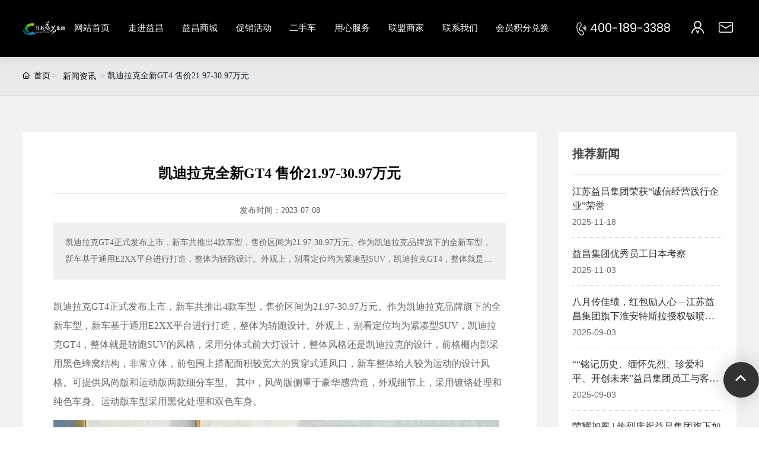

--- FILE ---
content_type: text/html; charset=UTF-8
request_url: https://www.ycjt.net.cn/news/20725.html
body_size: 26689
content:
<!DOCTYPE html>
<!--由中企动力科技集团股份有限公司技术部设计制作，如果您有任何意见或建议请电邮dm-nantong@300.cn-->
<html lang="zh"><head>
    
        <title>凯迪拉克全新GT4 售价21.97-30.97万元-江苏益昌集团</title>
        <meta name="description" content="凯迪拉克GT4正式发布上市，新车共推出4款车型，售价区间为21.97-30.97万元。作为凯迪拉克品牌旗下的全新车型，新车基于通用E2XX平台进行打造，整体为轿跑设计。外观上，别看定位均为紧凑型SUV，凯迪拉克GT4，整体就是轿跑SUV的风格，采用分体式前大灯设计，整体风格还是凯迪拉克的设计，前格栅内部采用黑色蜂窝结构，非常立体，前包围上搭配面积较宽大的贯穿式通风口，新车整体给人较为运动的设计风格。可提供风尚版和运动版两款细分车型。 其中，风尚版侧重于豪华感营造，外观细节上，采用镀铬处理和纯色车身。运动版车型采用黑化处理和双色车身。



来到车身侧面，紧凑的车身设计，第一眼看上去有着较强的两厢小钢炮的视觉感受，悬浮式车顶设计，硬朗腰线，轮毂造型也是密辐圈的设计。车身后翼子板和尾部都搭配厚实的搭配，肌肉感。车身尺寸方面，新车长宽高分别为4633/1878/1535mm，轴距为2800mm，作为一部SUV车型，以它的车身长度，轴距算是优秀水平。



 

 

 



 

 

来到车尾部分，新车采用家族式设计风格，新车预计将会提供两种不同风格的后包围设计，《懂车之道》觉得，新车搭配双边共四出式排气，新车更具动感。

 

 



 

 

内饰方面，延续凯迪拉克家族化设计风格，采用科技感更强的双联屏，包括33英寸9K曲面屏，新车采用双色设计供选择。新车采用怀挡设计，中央扶手处配备旋钮式多功能媒体控制旋钮。

 

 



 

 

配置方面，新车提供抬头显示、26色氛围灯、15扬声器AKG音响、ANC主动降噪系统、前排座椅加热/通风/8向电动调节/4向电动腰托、主驾座椅记忆、方向盘加热、手机无线充电、电动尾门/位置记忆、自动驻车、自动防眩目外后视镜/电动折叠/锁车自动折叠、全车 无钥匙进入/无钥匙启动功能/远程启动功能、全速自适应巡航等等。"/>
        <meta name="keywords" content="南通汽车销售,南通4s店,南通奥迪,南通宝马,南通汽车服务"/>
        <meta http-equiv="x-dns-prefetch-control" content="on" />
<link rel="dns-prefetch" href="//omo-oss-image.thefastimg.com"/>
<link rel="dns-prefetch" href="//dcloud-static01.faststatics.com"/>
    <link rel="shortcut icon " type="images/x-icon" href="/favicon.ico" />
    <link type="text/css" rel="stylesheet" href="/npublic/libs/css/ceccbootstrap.min.css,global.css?instance=new2025042313563906862&viewType=p&v=1765780839000&siteType=oper">
    <link type="text/css" rel="stylesheet" href="/css/site.css?instance=new2025042313563906862&viewType=p&v=1765780839000&siteType=oper">
    <link type="text/css" rel="stylesheet" href="/css/news_details_35c1f1dff6e450dd746de8091db0409d.min.css?instance=new2025042313563906862&viewType=p&v=1765780839000&siteType=oper">
    <meta name="viewport" content="width=device-width, initial-scale=1, user-scalable=no" />
    <meta name="renderer" content="webkit" />
<meta name="force-rendering" content="webkit" />
<meta http-equiv="X-UA-Compatible" content="IE=edge,chrome=1" />
<script>
    window.env = 'product';
    window.tenant={"bossProductInstance":"NEW2025042313563906862","cdnFlag":"0","cusId":"0T$o20UNFbmpGjrWvS8rqZ","domainSSL":"1","domainStatus":10,"flag":1,"foreign":false,"language":"zh_CN","domain":"www.ycjt.net.cn","makeDomain":"2504235068.p.make.dcloud.portal1.portal.thefastmake.com","mobileMakeDomain":"2504235068.m.make.dcloud.portal1.portal.thefastmake.com","mobileProductDomain":"2504235068.m.oper.dcloud.portal1.portal.fastoper.com","mobilePublishTime":1765780839000,"mobileStatus":8,"ningkerDomain":"DOMESTIC_TRADE","pcPublishTime":1765780839000,"productDomain":"2504235068.p.oper.dcloud.portal1.portal.fastoper.com","siteType":"oper","status":6,"tenantId":396683,"unittype":"portal-saas","viewType":"p","code":"2504235068","productGroupId":"PG2025042313563820580","productVersion":"20240101"};
    window.pageObj={"instanceId":"new2025042313563906862","pageId":"69d0310c-213c-4eca-b049-b5bc39187808","name":"新闻详细","filename":"news_details","pageAddress":null,"appId":"60003","pageMotherSetIdList":["footer","head"],"pageMotherSetList":[{"instanceId":"new2025042313563906862","motherSetId":"footer","motherSetName":"默认底部","motherViewType":null,"motherOperStatus":null,"motherSetImageUrl":"/productimg/mother/p/footer.png","motherSetDel":1,"motherSetLocation":1,"pageIds":null,"createTime":1667793939000,"updateTime":1667793939000,"version":0},{"instanceId":"new2025042313563906862","motherSetId":"head","motherSetName":"默认头部","motherViewType":null,"motherOperStatus":null,"motherSetImageUrl":"/productimg/mother/p/head.png","motherSetDel":1,"motherSetLocation":0,"pageIds":null,"createTime":1667793939000,"updateTime":1667793939000,"version":0}],"children":null,"batchCacheTPageList":null,"pageType":"3","contentType":"18505","viewType":null,"imageUrl":null,"previewImg":null,"showOrder":0,"parentId":"27a55bd7-8e34-4c59-9d80-d021e2afa03b","bindId":null,"operStatus":"BUSINESS","del":0,"pageTypeName":null,"isHomePage":0,"isLoginPage":0,"isRegisterPage":null,"isDeafault":0,"isLoginCheck":0,"isSpecialPage":0,"isErrorPage":0,"isPermissionPage":null,"isShopPage":0,"isNavigation":null,"isFlowpage":0,"createTime":1745392752000,"updateTime":1753775179000,"_detailId":"1950278002899755008","renderInfo":{"host":"2504235068.p.oper.dcloud.portal1.portal.fastoper.com","realhost":"www.ycjt.net.cn"},"visualx":"0"};
</script>
<script src="/npublic/libs/core/ceccjquery.min.js,require.min.js,lib.min.js,page.min.js?instance=new2025042313563906862&viewType=p&v=1765780839000&siteType=oper"></script>
<script src="/npublic/commonjs/common.min.js?instance=new2025042313563906862&viewType=p&v=1765780839000&siteType=oper"></script>
</head><body data-pageid="69d0310c-213c-4eca-b049-b5bc39187808"><div class="main">

<div id="c_grid-16792750295270">    <div class="p_gridbox signal s_tmpl">
            <div id="content_box-16792750295270-0" class="d_gridCell_0 p_gridCell ND_empty"><div id="c_navigation_126_P_1664-17449793328740">
<div class="e_container-21 s_layout fIxBox">
    <div class="cbox-21-0 p_item"><link type="text/css" rel="stylesheet" href="/upload/css/20f3b68dff1c4e1b88a1e462e24ce51f.css?instance=undefined&viewType=undefined&v=undefined&siteType=undefined">
<div class="e_image-16 s_img">
            <a href="/" target="_self">
        <img src="https://omo-oss-image.thefastimg.com/portal-saas/pg2025042313563820580/cms/image/d73b1174-5b57-481d-854d-c8bdf67c87df.png" alt="益昌集团" title="益昌集团" la="la"/>
        <img src="https://omo-oss-image.thefastimg.com/portal-saas/pg2025042313563820580/cms/image/d73b1174-5b57-481d-854d-c8bdf67c87df.png" alt="益昌集团" title="益昌集团" la="la"/>
            </a>
  <h1>江苏益昌集团有限公司</h1>
</div>
</div>
    <div class="cbox-21-1 p_item"><div class="e_navigationF-24 " needjs="true">

    <ul class="p_navBox1">
        <li class="p_navItem1">
            <p class="p_navCon js_editor_click">
                <a href="/" target="" >
                    <span>网站首页</span>
                </a>
              	
                
            </p>
        </li>
        <li class="p_navItem1">
            <p class="p_navCon js_editor_click">
                <a href="/about.html" target="" >
                    <span>走进益昌</span>
                </a>
              	<span class="abc p_jtIcon"></span>
                <svg t="1638932461478" class="icon p_jtIcon" viewBox="0 0 1024 1024" version="1.1" xmlns="http://www.w3.org/2000/svg" p-id="2646" width="16" height="16"><path d="M761.055557 532.128047c0.512619-0.992555 1.343475-1.823411 1.792447-2.848649 8.800538-18.304636 5.919204-40.703346-9.664077-55.424808L399.935923 139.743798c-19.264507-18.208305-49.631179-17.344765-67.872168 1.888778-18.208305 19.264507-17.375729 49.631179 1.888778 67.872168l316.960409 299.839269L335.199677 813.631716c-19.071845 18.399247-19.648112 48.767639-1.247144 67.872168 9.407768 9.791372 21.984142 14.688778 34.560516 14.688778 12.000108 0 24.000215-4.479398 33.311652-13.439914l350.048434-337.375729c0.672598-0.672598 0.927187-1.599785 1.599785-2.303346 0.512619-0.479935 1.056202-0.832576 1.567101-1.343475C757.759656 538.879828 759.199462 535.391265 761.055557 532.128047z" p-id="2647"></path></svg>
            </p>
            <ul class="p_navBox2 dropdown">
                <div class="warp">

                    <div class="left">
                        <div class="title">走进益昌</div>
                        <div class="jieshao"></div>
                        <ul>
                                <li class="p_navItem2">
                                    <p class="p_navCon2 js_editor_click">
                                        <a href="/about.html" target="" >
                                            <span class="p_img"></span>
                                            <span>集团概况</span>
                                            <svg t="1638932461478" class="icon p_jtIcon" viewBox="0 0 1024 1024" version="1.1" xmlns="http://www.w3.org/2000/svg" p-id="2646" width="16" height="16"><path d="M761.055557 532.128047c0.512619-0.992555 1.343475-1.823411 1.792447-2.848649 8.800538-18.304636 5.919204-40.703346-9.664077-55.424808L399.935923 139.743798c-19.264507-18.208305-49.631179-17.344765-67.872168 1.888778-18.208305 19.264507-17.375729 49.631179 1.888778 67.872168l316.960409 299.839269L335.199677 813.631716c-19.071845 18.399247-19.648112 48.767639-1.247144 67.872168 9.407768 9.791372 21.984142 14.688778 34.560516 14.688778 12.000108 0 24.000215-4.479398 33.311652-13.439914l350.048434-337.375729c0.672598-0.672598 0.927187-1.599785 1.599785-2.303346 0.512619-0.479935 1.056202-0.832576 1.567101-1.343475C757.759656 538.879828 759.199462 535.391265 761.055557 532.128047z" p-id="2647"></path></svg>
                                        </a>
                                        
                                    </p>
                                </li>
                                <li class="p_navItem2">
                                    <p class="p_navCon2 js_editor_click">
                                        <a href="/dszzc/1.html" target="" >
                                            <span class="p_img"></span>
                                            <span>董事长致辞</span>
                                            <svg t="1638932461478" class="icon p_jtIcon" viewBox="0 0 1024 1024" version="1.1" xmlns="http://www.w3.org/2000/svg" p-id="2646" width="16" height="16"><path d="M761.055557 532.128047c0.512619-0.992555 1.343475-1.823411 1.792447-2.848649 8.800538-18.304636 5.919204-40.703346-9.664077-55.424808L399.935923 139.743798c-19.264507-18.208305-49.631179-17.344765-67.872168 1.888778-18.208305 19.264507-17.375729 49.631179 1.888778 67.872168l316.960409 299.839269L335.199677 813.631716c-19.071845 18.399247-19.648112 48.767639-1.247144 67.872168 9.407768 9.791372 21.984142 14.688778 34.560516 14.688778 12.000108 0 24.000215-4.479398 33.311652-13.439914l350.048434-337.375729c0.672598-0.672598 0.927187-1.599785 1.599785-2.303346 0.512619-0.479935 1.056202-0.832576 1.567101-1.343475C757.759656 538.879828 759.199462 535.391265 761.055557 532.128047z" p-id="2647"></path></svg>
                                        </a>
                                        
                                    </p>
                                </li>
                                <li class="p_navItem2">
                                    <p class="p_navCon2 js_editor_click">
                                        <a href="/news/6/" target="" >
                                            <span class="p_img"></span>
                                            <span>益昌文化</span>
                                            <svg t="1638932461478" class="icon p_jtIcon" viewBox="0 0 1024 1024" version="1.1" xmlns="http://www.w3.org/2000/svg" p-id="2646" width="16" height="16"><path d="M761.055557 532.128047c0.512619-0.992555 1.343475-1.823411 1.792447-2.848649 8.800538-18.304636 5.919204-40.703346-9.664077-55.424808L399.935923 139.743798c-19.264507-18.208305-49.631179-17.344765-67.872168 1.888778-18.208305 19.264507-17.375729 49.631179 1.888778 67.872168l316.960409 299.839269L335.199677 813.631716c-19.071845 18.399247-19.648112 48.767639-1.247144 67.872168 9.407768 9.791372 21.984142 14.688778 34.560516 14.688778 12.000108 0 24.000215-4.479398 33.311652-13.439914l350.048434-337.375729c0.672598-0.672598 0.927187-1.599785 1.599785-2.303346 0.512619-0.479935 1.056202-0.832576 1.567101-1.343475C757.759656 538.879828 759.199462 535.391265 761.055557 532.128047z" p-id="2647"></path></svg>
                                        </a>
                                        
                                    </p>
                                </li>
                                <li class="p_navItem2">
                                    <p class="p_navCon2 js_editor_click">
                                        <a href="/news/2/" target="" >
                                            <span class="p_img"></span>
                                            <span>新闻资讯</span>
                                            <svg t="1638932461478" class="icon p_jtIcon" viewBox="0 0 1024 1024" version="1.1" xmlns="http://www.w3.org/2000/svg" p-id="2646" width="16" height="16"><path d="M761.055557 532.128047c0.512619-0.992555 1.343475-1.823411 1.792447-2.848649 8.800538-18.304636 5.919204-40.703346-9.664077-55.424808L399.935923 139.743798c-19.264507-18.208305-49.631179-17.344765-67.872168 1.888778-18.208305 19.264507-17.375729 49.631179 1.888778 67.872168l316.960409 299.839269L335.199677 813.631716c-19.071845 18.399247-19.648112 48.767639-1.247144 67.872168 9.407768 9.791372 21.984142 14.688778 34.560516 14.688778 12.000108 0 24.000215-4.479398 33.311652-13.439914l350.048434-337.375729c0.672598-0.672598 0.927187-1.599785 1.599785-2.303346 0.512619-0.479935 1.056202-0.832576 1.567101-1.343475C757.759656 538.879828 759.199462 535.391265 761.055557 532.128047z" p-id="2647"></path></svg>
                                        </a>
                                        
                                    </p>
                                </li>
                                <li class="p_navItem2">
                                    <p class="p_navCon2 js_editor_click">
                                        <a href="/honor.html" target="" >
                                            <span class="p_img"></span>
                                            <span>企业荣誉</span>
                                            <svg t="1638932461478" class="icon p_jtIcon" viewBox="0 0 1024 1024" version="1.1" xmlns="http://www.w3.org/2000/svg" p-id="2646" width="16" height="16"><path d="M761.055557 532.128047c0.512619-0.992555 1.343475-1.823411 1.792447-2.848649 8.800538-18.304636 5.919204-40.703346-9.664077-55.424808L399.935923 139.743798c-19.264507-18.208305-49.631179-17.344765-67.872168 1.888778-18.208305 19.264507-17.375729 49.631179 1.888778 67.872168l316.960409 299.839269L335.199677 813.631716c-19.071845 18.399247-19.648112 48.767639-1.247144 67.872168 9.407768 9.791372 21.984142 14.688778 34.560516 14.688778 12.000108 0 24.000215-4.479398 33.311652-13.439914l350.048434-337.375729c0.672598-0.672598 0.927187-1.599785 1.599785-2.303346 0.512619-0.479935 1.056202-0.832576 1.567101-1.343475C757.759656 538.879828 759.199462 535.391265 761.055557 532.128047z" p-id="2647"></path></svg>
                                        </a>
                                        
                                    </p>
                                </li>
                                <li class="p_navItem2">
                                    <p class="p_navCon2 js_editor_click">
                                        <a href="/Events.html" target="" >
                                            <span class="p_img"></span>
                                            <span>大事记</span>
                                            <svg t="1638932461478" class="icon p_jtIcon" viewBox="0 0 1024 1024" version="1.1" xmlns="http://www.w3.org/2000/svg" p-id="2646" width="16" height="16"><path d="M761.055557 532.128047c0.512619-0.992555 1.343475-1.823411 1.792447-2.848649 8.800538-18.304636 5.919204-40.703346-9.664077-55.424808L399.935923 139.743798c-19.264507-18.208305-49.631179-17.344765-67.872168 1.888778-18.208305 19.264507-17.375729 49.631179 1.888778 67.872168l316.960409 299.839269L335.199677 813.631716c-19.071845 18.399247-19.648112 48.767639-1.247144 67.872168 9.407768 9.791372 21.984142 14.688778 34.560516 14.688778 12.000108 0 24.000215-4.479398 33.311652-13.439914l350.048434-337.375729c0.672598-0.672598 0.927187-1.599785 1.599785-2.303346 0.512619-0.479935 1.056202-0.832576 1.567101-1.343475C757.759656 538.879828 759.199462 535.391265 761.055557 532.128047z" p-id="2647"></path></svg>
                                        </a>
                                        
                                    </p>
                                </li>
                                <li class="p_navItem2">
                                    <p class="p_navCon2 js_editor_click">
                                        <a href="/qxgs.html" target="" >
                                            <span class="p_img"></span>
                                            <span>旗下公司</span>
                                            <svg t="1638932461478" class="icon p_jtIcon" viewBox="0 0 1024 1024" version="1.1" xmlns="http://www.w3.org/2000/svg" p-id="2646" width="16" height="16"><path d="M761.055557 532.128047c0.512619-0.992555 1.343475-1.823411 1.792447-2.848649 8.800538-18.304636 5.919204-40.703346-9.664077-55.424808L399.935923 139.743798c-19.264507-18.208305-49.631179-17.344765-67.872168 1.888778-18.208305 19.264507-17.375729 49.631179 1.888778 67.872168l316.960409 299.839269L335.199677 813.631716c-19.071845 18.399247-19.648112 48.767639-1.247144 67.872168 9.407768 9.791372 21.984142 14.688778 34.560516 14.688778 12.000108 0 24.000215-4.479398 33.311652-13.439914l350.048434-337.375729c0.672598-0.672598 0.927187-1.599785 1.599785-2.303346 0.512619-0.479935 1.056202-0.832576 1.567101-1.343475C757.759656 538.879828 759.199462 535.391265 761.055557 532.128047z" p-id="2647"></path></svg>
                                        </a>
                                        
                                    </p>
                                </li>
                        </ul>
        
                    </div>

                    <div class="center">
                            <div class="nav_img">
                                <div class="rect-62 imgZoom">
                                    
                                </div>
                            </div>
                      <div class="sj_warp">
                      </div>
                    </div>

                    <div class="right">
                      <div class="right_con">
                            <div class="tit">
                                营销与服务
                            </div>
                            <div class="con">
                                <a href="">
                                  <span>服务支持</span>
<svg t="1638932461478" class="icon" viewBox="0 0 1024 1024" version="1.1" xmlns="http://www.w3.org/2000/svg" p-id="2646" width="12" height="12"><path d="M761.055557 532.128047c0.512619-0.992555 1.343475-1.823411 1.792447-2.848649 8.800538-18.304636 5.919204-40.703346-9.664077-55.424808L399.935923 139.743798c-19.264507-18.208305-49.631179-17.344765-67.872168 1.888778-18.208305 19.264507-17.375729 49.631179 1.888778 67.872168l316.960409 299.839269L335.199677 813.631716c-19.071845 18.399247-19.648112 48.767639-1.247144 67.872168 9.407768 9.791372 21.984142 14.688778 34.560516 14.688778 12.000108 0 24.000215-4.479398 33.311652-13.439914l350.048434-337.375729c0.672598-0.672598 0.927187-1.599785 1.599785-2.303346 0.512619-0.479935 1.056202-0.832576 1.567101-1.343475C757.759656 538.879828 759.199462 535.391265 761.055557 532.128047z" p-id="2647"></path></svg>
                                </a>
                                </a>
                                <a href="">
                                   <span>联系我们</span>
                                   <svg t="1638932461478" class="icon" viewBox="0 0 1024 1024" version="1.1" xmlns="http://www.w3.org/2000/svg" p-id="2646" width="12" height="12"><path d="M761.055557 532.128047c0.512619-0.992555 1.343475-1.823411 1.792447-2.848649 8.800538-18.304636 5.919204-40.703346-9.664077-55.424808L399.935923 139.743798c-19.264507-18.208305-49.631179-17.344765-67.872168 1.888778-18.208305 19.264507-17.375729 49.631179 1.888778 67.872168l316.960409 299.839269L335.199677 813.631716c-19.071845 18.399247-19.648112 48.767639-1.247144 67.872168 9.407768 9.791372 21.984142 14.688778 34.560516 14.688778 12.000108 0 24.000215-4.479398 33.311652-13.439914l350.048434-337.375729c0.672598-0.672598 0.927187-1.599785 1.599785-2.303346 0.512619-0.479935 1.056202-0.832576 1.567101-1.343475C757.759656 538.879828 759.199462 535.391265 761.055557 532.128047z" p-id="2647"></path></svg>
                                </a>
                            </div>
                            <div class="tel">
                                <div class="t">
                                    
                                </div>
                                <div class="c">
                                    <a href=""></a>
                                </div>
                            </div>
                      </div>
                        </div>
                    

                </div>
            </ul>
        </li>
        <li class="p_navItem1">
            <p class="p_navCon js_editor_click">
                <a href="/product/9/" target="" >
                    <span>益昌商城</span>
                </a>
              	<span class="abc p_jtIcon"></span>
                <svg t="1638932461478" class="icon p_jtIcon" viewBox="0 0 1024 1024" version="1.1" xmlns="http://www.w3.org/2000/svg" p-id="2646" width="16" height="16"><path d="M761.055557 532.128047c0.512619-0.992555 1.343475-1.823411 1.792447-2.848649 8.800538-18.304636 5.919204-40.703346-9.664077-55.424808L399.935923 139.743798c-19.264507-18.208305-49.631179-17.344765-67.872168 1.888778-18.208305 19.264507-17.375729 49.631179 1.888778 67.872168l316.960409 299.839269L335.199677 813.631716c-19.071845 18.399247-19.648112 48.767639-1.247144 67.872168 9.407768 9.791372 21.984142 14.688778 34.560516 14.688778 12.000108 0 24.000215-4.479398 33.311652-13.439914l350.048434-337.375729c0.672598-0.672598 0.927187-1.599785 1.599785-2.303346 0.512619-0.479935 1.056202-0.832576 1.567101-1.343475C757.759656 538.879828 759.199462 535.391265 761.055557 532.128047z" p-id="2647"></path></svg>
            </p>
            <ul class="p_navBox2 dropdown">
                <div class="warp">

                    <div class="left">
                        <div class="title">益昌商城</div>
                        <div class="jieshao"></div>
                        <ul>
                                <li class="p_navItem2">
                                    <p class="p_navCon2 js_editor_click">
                                        <a href="/product/5/" target="" >
                                            <span class="p_img"></span>
                                            <span>汽车</span>
                                            <svg t="1638932461478" class="icon p_jtIcon" viewBox="0 0 1024 1024" version="1.1" xmlns="http://www.w3.org/2000/svg" p-id="2646" width="16" height="16"><path d="M761.055557 532.128047c0.512619-0.992555 1.343475-1.823411 1.792447-2.848649 8.800538-18.304636 5.919204-40.703346-9.664077-55.424808L399.935923 139.743798c-19.264507-18.208305-49.631179-17.344765-67.872168 1.888778-18.208305 19.264507-17.375729 49.631179 1.888778 67.872168l316.960409 299.839269L335.199677 813.631716c-19.071845 18.399247-19.648112 48.767639-1.247144 67.872168 9.407768 9.791372 21.984142 14.688778 34.560516 14.688778 12.000108 0 24.000215-4.479398 33.311652-13.439914l350.048434-337.375729c0.672598-0.672598 0.927187-1.599785 1.599785-2.303346 0.512619-0.479935 1.056202-0.832576 1.567101-1.343475C757.759656 538.879828 759.199462 535.391265 761.055557 532.128047z" p-id="2647"></path></svg>
                                        </a>
                                        
                                    </p>
                                </li>
                                <li class="p_navItem2">
                                    <p class="p_navCon2 js_editor_click">
                                        <a href="/product/6/" target="" >
                                            <span class="p_img"></span>
                                            <span>新能源汽车</span>
                                            <svg t="1638932461478" class="icon p_jtIcon" viewBox="0 0 1024 1024" version="1.1" xmlns="http://www.w3.org/2000/svg" p-id="2646" width="16" height="16"><path d="M761.055557 532.128047c0.512619-0.992555 1.343475-1.823411 1.792447-2.848649 8.800538-18.304636 5.919204-40.703346-9.664077-55.424808L399.935923 139.743798c-19.264507-18.208305-49.631179-17.344765-67.872168 1.888778-18.208305 19.264507-17.375729 49.631179 1.888778 67.872168l316.960409 299.839269L335.199677 813.631716c-19.071845 18.399247-19.648112 48.767639-1.247144 67.872168 9.407768 9.791372 21.984142 14.688778 34.560516 14.688778 12.000108 0 24.000215-4.479398 33.311652-13.439914l350.048434-337.375729c0.672598-0.672598 0.927187-1.599785 1.599785-2.303346 0.512619-0.479935 1.056202-0.832576 1.567101-1.343475C757.759656 538.879828 759.199462 535.391265 761.055557 532.128047z" p-id="2647"></path></svg>
                                        </a>
                                        
                                    </p>
                                </li>
                                <li class="p_navItem2">
                                    <p class="p_navCon2 js_editor_click">
                                        <a href="/product/7/" target="" >
                                            <span class="p_img"></span>
                                            <span>摩托车</span>
                                            <svg t="1638932461478" class="icon p_jtIcon" viewBox="0 0 1024 1024" version="1.1" xmlns="http://www.w3.org/2000/svg" p-id="2646" width="16" height="16"><path d="M761.055557 532.128047c0.512619-0.992555 1.343475-1.823411 1.792447-2.848649 8.800538-18.304636 5.919204-40.703346-9.664077-55.424808L399.935923 139.743798c-19.264507-18.208305-49.631179-17.344765-67.872168 1.888778-18.208305 19.264507-17.375729 49.631179 1.888778 67.872168l316.960409 299.839269L335.199677 813.631716c-19.071845 18.399247-19.648112 48.767639-1.247144 67.872168 9.407768 9.791372 21.984142 14.688778 34.560516 14.688778 12.000108 0 24.000215-4.479398 33.311652-13.439914l350.048434-337.375729c0.672598-0.672598 0.927187-1.599785 1.599785-2.303346 0.512619-0.479935 1.056202-0.832576 1.567101-1.343475C757.759656 538.879828 759.199462 535.391265 761.055557 532.128047z" p-id="2647"></path></svg>
                                        </a>
                                        
                                    </p>
                                </li>
                        </ul>
        
                    </div>

                    <div class="center">
                            <div class="nav_img">
                                <div class="rect-62 imgZoom">
                                    
                                </div>
                            </div>
                      <div class="sj_warp">
                      </div>
                    </div>

                    <div class="right">
                      <div class="right_con">
                            <div class="tit">
                                营销与服务
                            </div>
                            <div class="con">
                                <a href="">
                                  <span>服务支持</span>
<svg t="1638932461478" class="icon" viewBox="0 0 1024 1024" version="1.1" xmlns="http://www.w3.org/2000/svg" p-id="2646" width="12" height="12"><path d="M761.055557 532.128047c0.512619-0.992555 1.343475-1.823411 1.792447-2.848649 8.800538-18.304636 5.919204-40.703346-9.664077-55.424808L399.935923 139.743798c-19.264507-18.208305-49.631179-17.344765-67.872168 1.888778-18.208305 19.264507-17.375729 49.631179 1.888778 67.872168l316.960409 299.839269L335.199677 813.631716c-19.071845 18.399247-19.648112 48.767639-1.247144 67.872168 9.407768 9.791372 21.984142 14.688778 34.560516 14.688778 12.000108 0 24.000215-4.479398 33.311652-13.439914l350.048434-337.375729c0.672598-0.672598 0.927187-1.599785 1.599785-2.303346 0.512619-0.479935 1.056202-0.832576 1.567101-1.343475C757.759656 538.879828 759.199462 535.391265 761.055557 532.128047z" p-id="2647"></path></svg>
                                </a>
                                </a>
                                <a href="">
                                   <span>联系我们</span>
                                   <svg t="1638932461478" class="icon" viewBox="0 0 1024 1024" version="1.1" xmlns="http://www.w3.org/2000/svg" p-id="2646" width="12" height="12"><path d="M761.055557 532.128047c0.512619-0.992555 1.343475-1.823411 1.792447-2.848649 8.800538-18.304636 5.919204-40.703346-9.664077-55.424808L399.935923 139.743798c-19.264507-18.208305-49.631179-17.344765-67.872168 1.888778-18.208305 19.264507-17.375729 49.631179 1.888778 67.872168l316.960409 299.839269L335.199677 813.631716c-19.071845 18.399247-19.648112 48.767639-1.247144 67.872168 9.407768 9.791372 21.984142 14.688778 34.560516 14.688778 12.000108 0 24.000215-4.479398 33.311652-13.439914l350.048434-337.375729c0.672598-0.672598 0.927187-1.599785 1.599785-2.303346 0.512619-0.479935 1.056202-0.832576 1.567101-1.343475C757.759656 538.879828 759.199462 535.391265 761.055557 532.128047z" p-id="2647"></path></svg>
                                </a>
                            </div>
                            <div class="tel">
                                <div class="t">
                                    
                                </div>
                                <div class="c">
                                    <a href=""></a>
                                </div>
                            </div>
                      </div>
                        </div>
                    

                </div>
            </ul>
        </li>
        <li class="p_navItem1">
            <p class="p_navCon js_editor_click">
                <a href="/news/4/" target="" >
                    <span>促销活动</span>
                </a>
              	<span class="abc p_jtIcon"></span>
                <svg t="1638932461478" class="icon p_jtIcon" viewBox="0 0 1024 1024" version="1.1" xmlns="http://www.w3.org/2000/svg" p-id="2646" width="16" height="16"><path d="M761.055557 532.128047c0.512619-0.992555 1.343475-1.823411 1.792447-2.848649 8.800538-18.304636 5.919204-40.703346-9.664077-55.424808L399.935923 139.743798c-19.264507-18.208305-49.631179-17.344765-67.872168 1.888778-18.208305 19.264507-17.375729 49.631179 1.888778 67.872168l316.960409 299.839269L335.199677 813.631716c-19.071845 18.399247-19.648112 48.767639-1.247144 67.872168 9.407768 9.791372 21.984142 14.688778 34.560516 14.688778 12.000108 0 24.000215-4.479398 33.311652-13.439914l350.048434-337.375729c0.672598-0.672598 0.927187-1.599785 1.599785-2.303346 0.512619-0.479935 1.056202-0.832576 1.567101-1.343475C757.759656 538.879828 759.199462 535.391265 761.055557 532.128047z" p-id="2647"></path></svg>
            </p>
            <ul class="p_navBox2 dropdown">
                <div class="warp">

                    <div class="left">
                        <div class="title">促销活动</div>
                        <div class="jieshao"></div>
                        <ul>
                                <li class="p_navItem2">
                                    <p class="p_navCon2 js_editor_click">
                                        <a href="/news/16/" target="" >
                                            <span class="p_img"></span>
                                            <span>促销信息</span>
                                            <svg t="1638932461478" class="icon p_jtIcon" viewBox="0 0 1024 1024" version="1.1" xmlns="http://www.w3.org/2000/svg" p-id="2646" width="16" height="16"><path d="M761.055557 532.128047c0.512619-0.992555 1.343475-1.823411 1.792447-2.848649 8.800538-18.304636 5.919204-40.703346-9.664077-55.424808L399.935923 139.743798c-19.264507-18.208305-49.631179-17.344765-67.872168 1.888778-18.208305 19.264507-17.375729 49.631179 1.888778 67.872168l316.960409 299.839269L335.199677 813.631716c-19.071845 18.399247-19.648112 48.767639-1.247144 67.872168 9.407768 9.791372 21.984142 14.688778 34.560516 14.688778 12.000108 0 24.000215-4.479398 33.311652-13.439914l350.048434-337.375729c0.672598-0.672598 0.927187-1.599785 1.599785-2.303346 0.512619-0.479935 1.056202-0.832576 1.567101-1.343475C757.759656 538.879828 759.199462 535.391265 761.055557 532.128047z" p-id="2647"></path></svg>
                                        </a>
                                        
                                    </p>
                                </li>
                                <li class="p_navItem2">
                                    <p class="p_navCon2 js_editor_click">
                                        <a href="/news/5/" target="" >
                                            <span class="p_img"></span>
                                            <span>车展信息</span>
                                            <svg t="1638932461478" class="icon p_jtIcon" viewBox="0 0 1024 1024" version="1.1" xmlns="http://www.w3.org/2000/svg" p-id="2646" width="16" height="16"><path d="M761.055557 532.128047c0.512619-0.992555 1.343475-1.823411 1.792447-2.848649 8.800538-18.304636 5.919204-40.703346-9.664077-55.424808L399.935923 139.743798c-19.264507-18.208305-49.631179-17.344765-67.872168 1.888778-18.208305 19.264507-17.375729 49.631179 1.888778 67.872168l316.960409 299.839269L335.199677 813.631716c-19.071845 18.399247-19.648112 48.767639-1.247144 67.872168 9.407768 9.791372 21.984142 14.688778 34.560516 14.688778 12.000108 0 24.000215-4.479398 33.311652-13.439914l350.048434-337.375729c0.672598-0.672598 0.927187-1.599785 1.599785-2.303346 0.512619-0.479935 1.056202-0.832576 1.567101-1.343475C757.759656 538.879828 759.199462 535.391265 761.055557 532.128047z" p-id="2647"></path></svg>
                                        </a>
                                        
                                    </p>
                                </li>
                                <li class="p_navItem2">
                                    <p class="p_navCon2 js_editor_click">
                                        <a href="/news/17/" target="" >
                                            <span class="p_img"></span>
                                            <span>活动报名</span>
                                            <svg t="1638932461478" class="icon p_jtIcon" viewBox="0 0 1024 1024" version="1.1" xmlns="http://www.w3.org/2000/svg" p-id="2646" width="16" height="16"><path d="M761.055557 532.128047c0.512619-0.992555 1.343475-1.823411 1.792447-2.848649 8.800538-18.304636 5.919204-40.703346-9.664077-55.424808L399.935923 139.743798c-19.264507-18.208305-49.631179-17.344765-67.872168 1.888778-18.208305 19.264507-17.375729 49.631179 1.888778 67.872168l316.960409 299.839269L335.199677 813.631716c-19.071845 18.399247-19.648112 48.767639-1.247144 67.872168 9.407768 9.791372 21.984142 14.688778 34.560516 14.688778 12.000108 0 24.000215-4.479398 33.311652-13.439914l350.048434-337.375729c0.672598-0.672598 0.927187-1.599785 1.599785-2.303346 0.512619-0.479935 1.056202-0.832576 1.567101-1.343475C757.759656 538.879828 759.199462 535.391265 761.055557 532.128047z" p-id="2647"></path></svg>
                                        </a>
                                        
                                    </p>
                                </li>
                        </ul>
        
                    </div>

                    <div class="center">
                            <div class="nav_img">
                                <div class="rect-62 imgZoom">
                                    
                                </div>
                            </div>
                      <div class="sj_warp">
                      </div>
                    </div>

                    <div class="right">
                      <div class="right_con">
                            <div class="tit">
                                营销与服务
                            </div>
                            <div class="con">
                                <a href="">
                                  <span>服务支持</span>
<svg t="1638932461478" class="icon" viewBox="0 0 1024 1024" version="1.1" xmlns="http://www.w3.org/2000/svg" p-id="2646" width="12" height="12"><path d="M761.055557 532.128047c0.512619-0.992555 1.343475-1.823411 1.792447-2.848649 8.800538-18.304636 5.919204-40.703346-9.664077-55.424808L399.935923 139.743798c-19.264507-18.208305-49.631179-17.344765-67.872168 1.888778-18.208305 19.264507-17.375729 49.631179 1.888778 67.872168l316.960409 299.839269L335.199677 813.631716c-19.071845 18.399247-19.648112 48.767639-1.247144 67.872168 9.407768 9.791372 21.984142 14.688778 34.560516 14.688778 12.000108 0 24.000215-4.479398 33.311652-13.439914l350.048434-337.375729c0.672598-0.672598 0.927187-1.599785 1.599785-2.303346 0.512619-0.479935 1.056202-0.832576 1.567101-1.343475C757.759656 538.879828 759.199462 535.391265 761.055557 532.128047z" p-id="2647"></path></svg>
                                </a>
                                </a>
                                <a href="">
                                   <span>联系我们</span>
                                   <svg t="1638932461478" class="icon" viewBox="0 0 1024 1024" version="1.1" xmlns="http://www.w3.org/2000/svg" p-id="2646" width="12" height="12"><path d="M761.055557 532.128047c0.512619-0.992555 1.343475-1.823411 1.792447-2.848649 8.800538-18.304636 5.919204-40.703346-9.664077-55.424808L399.935923 139.743798c-19.264507-18.208305-49.631179-17.344765-67.872168 1.888778-18.208305 19.264507-17.375729 49.631179 1.888778 67.872168l316.960409 299.839269L335.199677 813.631716c-19.071845 18.399247-19.648112 48.767639-1.247144 67.872168 9.407768 9.791372 21.984142 14.688778 34.560516 14.688778 12.000108 0 24.000215-4.479398 33.311652-13.439914l350.048434-337.375729c0.672598-0.672598 0.927187-1.599785 1.599785-2.303346 0.512619-0.479935 1.056202-0.832576 1.567101-1.343475C757.759656 538.879828 759.199462 535.391265 761.055557 532.128047z" p-id="2647"></path></svg>
                                </a>
                            </div>
                            <div class="tel">
                                <div class="t">
                                    
                                </div>
                                <div class="c">
                                    <a href=""></a>
                                </div>
                            </div>
                      </div>
                        </div>
                    

                </div>
            </ul>
        </li>
        <li class="p_navItem1">
            <p class="p_navCon js_editor_click">
                <a href="/product/10/" target="" >
                    <span>二手车</span>
                </a>
              	<span class="abc p_jtIcon"></span>
                <svg t="1638932461478" class="icon p_jtIcon" viewBox="0 0 1024 1024" version="1.1" xmlns="http://www.w3.org/2000/svg" p-id="2646" width="16" height="16"><path d="M761.055557 532.128047c0.512619-0.992555 1.343475-1.823411 1.792447-2.848649 8.800538-18.304636 5.919204-40.703346-9.664077-55.424808L399.935923 139.743798c-19.264507-18.208305-49.631179-17.344765-67.872168 1.888778-18.208305 19.264507-17.375729 49.631179 1.888778 67.872168l316.960409 299.839269L335.199677 813.631716c-19.071845 18.399247-19.648112 48.767639-1.247144 67.872168 9.407768 9.791372 21.984142 14.688778 34.560516 14.688778 12.000108 0 24.000215-4.479398 33.311652-13.439914l350.048434-337.375729c0.672598-0.672598 0.927187-1.599785 1.599785-2.303346 0.512619-0.479935 1.056202-0.832576 1.567101-1.343475C757.759656 538.879828 759.199462 535.391265 761.055557 532.128047z" p-id="2647"></path></svg>
            </p>
            <ul class="p_navBox2 dropdown">
                <div class="warp">

                    <div class="left">
                        <div class="title">二手车</div>
                        <div class="jieshao"></div>
                        <ul>
                                <li class="p_navItem2">
                                    <p class="p_navCon2 js_editor_click">
                                        <a href="/product/11/" target="" >
                                            <span class="p_img"></span>
                                            <span>我要买车</span>
                                            <svg t="1638932461478" class="icon p_jtIcon" viewBox="0 0 1024 1024" version="1.1" xmlns="http://www.w3.org/2000/svg" p-id="2646" width="16" height="16"><path d="M761.055557 532.128047c0.512619-0.992555 1.343475-1.823411 1.792447-2.848649 8.800538-18.304636 5.919204-40.703346-9.664077-55.424808L399.935923 139.743798c-19.264507-18.208305-49.631179-17.344765-67.872168 1.888778-18.208305 19.264507-17.375729 49.631179 1.888778 67.872168l316.960409 299.839269L335.199677 813.631716c-19.071845 18.399247-19.648112 48.767639-1.247144 67.872168 9.407768 9.791372 21.984142 14.688778 34.560516 14.688778 12.000108 0 24.000215-4.479398 33.311652-13.439914l350.048434-337.375729c0.672598-0.672598 0.927187-1.599785 1.599785-2.303346 0.512619-0.479935 1.056202-0.832576 1.567101-1.343475C757.759656 538.879828 759.199462 535.391265 761.055557 532.128047z" p-id="2647"></path></svg>
                                        </a>
                                        
                                    </p>
                                </li>
                                <li class="p_navItem2">
                                    <p class="p_navCon2 js_editor_click">
                                        <a href="/mfpg.html" target="" >
                                            <span class="p_img"></span>
                                            <span>免费评估</span>
                                            <svg t="1638932461478" class="icon p_jtIcon" viewBox="0 0 1024 1024" version="1.1" xmlns="http://www.w3.org/2000/svg" p-id="2646" width="16" height="16"><path d="M761.055557 532.128047c0.512619-0.992555 1.343475-1.823411 1.792447-2.848649 8.800538-18.304636 5.919204-40.703346-9.664077-55.424808L399.935923 139.743798c-19.264507-18.208305-49.631179-17.344765-67.872168 1.888778-18.208305 19.264507-17.375729 49.631179 1.888778 67.872168l316.960409 299.839269L335.199677 813.631716c-19.071845 18.399247-19.648112 48.767639-1.247144 67.872168 9.407768 9.791372 21.984142 14.688778 34.560516 14.688778 12.000108 0 24.000215-4.479398 33.311652-13.439914l350.048434-337.375729c0.672598-0.672598 0.927187-1.599785 1.599785-2.303346 0.512619-0.479935 1.056202-0.832576 1.567101-1.343475C757.759656 538.879828 759.199462 535.391265 761.055557 532.128047z" p-id="2647"></path></svg>
                                        </a>
                                        
                                    </p>
                                </li>
                                <li class="p_navItem2">
                                    <p class="p_navCon2 js_editor_click">
                                        <a href="/wyzh.html" target="" >
                                            <span class="p_img"></span>
                                            <span>我要置换</span>
                                            <svg t="1638932461478" class="icon p_jtIcon" viewBox="0 0 1024 1024" version="1.1" xmlns="http://www.w3.org/2000/svg" p-id="2646" width="16" height="16"><path d="M761.055557 532.128047c0.512619-0.992555 1.343475-1.823411 1.792447-2.848649 8.800538-18.304636 5.919204-40.703346-9.664077-55.424808L399.935923 139.743798c-19.264507-18.208305-49.631179-17.344765-67.872168 1.888778-18.208305 19.264507-17.375729 49.631179 1.888778 67.872168l316.960409 299.839269L335.199677 813.631716c-19.071845 18.399247-19.648112 48.767639-1.247144 67.872168 9.407768 9.791372 21.984142 14.688778 34.560516 14.688778 12.000108 0 24.000215-4.479398 33.311652-13.439914l350.048434-337.375729c0.672598-0.672598 0.927187-1.599785 1.599785-2.303346 0.512619-0.479935 1.056202-0.832576 1.567101-1.343475C757.759656 538.879828 759.199462 535.391265 761.055557 532.128047z" p-id="2647"></path></svg>
                                        </a>
                                        
                                    </p>
                                </li>
                        </ul>
        
                    </div>

                    <div class="center">
                            <div class="nav_img">
                                <div class="rect-62 imgZoom">
                                    
                                </div>
                            </div>
                      <div class="sj_warp">
                      </div>
                    </div>

                    <div class="right">
                      <div class="right_con">
                            <div class="tit">
                                营销与服务
                            </div>
                            <div class="con">
                                <a href="">
                                  <span>服务支持</span>
<svg t="1638932461478" class="icon" viewBox="0 0 1024 1024" version="1.1" xmlns="http://www.w3.org/2000/svg" p-id="2646" width="12" height="12"><path d="M761.055557 532.128047c0.512619-0.992555 1.343475-1.823411 1.792447-2.848649 8.800538-18.304636 5.919204-40.703346-9.664077-55.424808L399.935923 139.743798c-19.264507-18.208305-49.631179-17.344765-67.872168 1.888778-18.208305 19.264507-17.375729 49.631179 1.888778 67.872168l316.960409 299.839269L335.199677 813.631716c-19.071845 18.399247-19.648112 48.767639-1.247144 67.872168 9.407768 9.791372 21.984142 14.688778 34.560516 14.688778 12.000108 0 24.000215-4.479398 33.311652-13.439914l350.048434-337.375729c0.672598-0.672598 0.927187-1.599785 1.599785-2.303346 0.512619-0.479935 1.056202-0.832576 1.567101-1.343475C757.759656 538.879828 759.199462 535.391265 761.055557 532.128047z" p-id="2647"></path></svg>
                                </a>
                                </a>
                                <a href="">
                                   <span>联系我们</span>
                                   <svg t="1638932461478" class="icon" viewBox="0 0 1024 1024" version="1.1" xmlns="http://www.w3.org/2000/svg" p-id="2646" width="12" height="12"><path d="M761.055557 532.128047c0.512619-0.992555 1.343475-1.823411 1.792447-2.848649 8.800538-18.304636 5.919204-40.703346-9.664077-55.424808L399.935923 139.743798c-19.264507-18.208305-49.631179-17.344765-67.872168 1.888778-18.208305 19.264507-17.375729 49.631179 1.888778 67.872168l316.960409 299.839269L335.199677 813.631716c-19.071845 18.399247-19.648112 48.767639-1.247144 67.872168 9.407768 9.791372 21.984142 14.688778 34.560516 14.688778 12.000108 0 24.000215-4.479398 33.311652-13.439914l350.048434-337.375729c0.672598-0.672598 0.927187-1.599785 1.599785-2.303346 0.512619-0.479935 1.056202-0.832576 1.567101-1.343475C757.759656 538.879828 759.199462 535.391265 761.055557 532.128047z" p-id="2647"></path></svg>
                                </a>
                            </div>
                            <div class="tel">
                                <div class="t">
                                    
                                </div>
                                <div class="c">
                                    <a href=""></a>
                                </div>
                            </div>
                      </div>
                        </div>
                    

                </div>
            </ul>
        </li>
        <li class="p_navItem1">
            <p class="p_navCon js_editor_click">
                <a href="/dszzc/3.html" target="" >
                    <span>用心服务</span>
                </a>
              	<span class="abc p_jtIcon"></span>
                <svg t="1638932461478" class="icon p_jtIcon" viewBox="0 0 1024 1024" version="1.1" xmlns="http://www.w3.org/2000/svg" p-id="2646" width="16" height="16"><path d="M761.055557 532.128047c0.512619-0.992555 1.343475-1.823411 1.792447-2.848649 8.800538-18.304636 5.919204-40.703346-9.664077-55.424808L399.935923 139.743798c-19.264507-18.208305-49.631179-17.344765-67.872168 1.888778-18.208305 19.264507-17.375729 49.631179 1.888778 67.872168l316.960409 299.839269L335.199677 813.631716c-19.071845 18.399247-19.648112 48.767639-1.247144 67.872168 9.407768 9.791372 21.984142 14.688778 34.560516 14.688778 12.000108 0 24.000215-4.479398 33.311652-13.439914l350.048434-337.375729c0.672598-0.672598 0.927187-1.599785 1.599785-2.303346 0.512619-0.479935 1.056202-0.832576 1.567101-1.343475C757.759656 538.879828 759.199462 535.391265 761.055557 532.128047z" p-id="2647"></path></svg>
            </p>
            <ul class="p_navBox2 dropdown">
                <div class="warp">

                    <div class="left">
                        <div class="title">用心服务</div>
                        <div class="jieshao"></div>
                        <ul>
                                <li class="p_navItem2">
                                    <p class="p_navCon2 js_editor_click">
                                        <a href="/dszzc/3.html" target="" >
                                            <span class="p_img"></span>
                                            <span>销售顾问</span>
                                            <svg t="1638932461478" class="icon p_jtIcon" viewBox="0 0 1024 1024" version="1.1" xmlns="http://www.w3.org/2000/svg" p-id="2646" width="16" height="16"><path d="M761.055557 532.128047c0.512619-0.992555 1.343475-1.823411 1.792447-2.848649 8.800538-18.304636 5.919204-40.703346-9.664077-55.424808L399.935923 139.743798c-19.264507-18.208305-49.631179-17.344765-67.872168 1.888778-18.208305 19.264507-17.375729 49.631179 1.888778 67.872168l316.960409 299.839269L335.199677 813.631716c-19.071845 18.399247-19.648112 48.767639-1.247144 67.872168 9.407768 9.791372 21.984142 14.688778 34.560516 14.688778 12.000108 0 24.000215-4.479398 33.311652-13.439914l350.048434-337.375729c0.672598-0.672598 0.927187-1.599785 1.599785-2.303346 0.512619-0.479935 1.056202-0.832576 1.567101-1.343475C757.759656 538.879828 759.199462 535.391265 761.055557 532.128047z" p-id="2647"></path></svg>
                                        </a>
                                        
                                    </p>
                                </li>
                                <li class="p_navItem2">
                                    <p class="p_navCon2 js_editor_click">
                                        <a href="/dszzc/4.html" target="" >
                                            <span class="p_img"></span>
                                            <span>用车顾问</span>
                                            <svg t="1638932461478" class="icon p_jtIcon" viewBox="0 0 1024 1024" version="1.1" xmlns="http://www.w3.org/2000/svg" p-id="2646" width="16" height="16"><path d="M761.055557 532.128047c0.512619-0.992555 1.343475-1.823411 1.792447-2.848649 8.800538-18.304636 5.919204-40.703346-9.664077-55.424808L399.935923 139.743798c-19.264507-18.208305-49.631179-17.344765-67.872168 1.888778-18.208305 19.264507-17.375729 49.631179 1.888778 67.872168l316.960409 299.839269L335.199677 813.631716c-19.071845 18.399247-19.648112 48.767639-1.247144 67.872168 9.407768 9.791372 21.984142 14.688778 34.560516 14.688778 12.000108 0 24.000215-4.479398 33.311652-13.439914l350.048434-337.375729c0.672598-0.672598 0.927187-1.599785 1.599785-2.303346 0.512619-0.479935 1.056202-0.832576 1.567101-1.343475C757.759656 538.879828 759.199462 535.391265 761.055557 532.128047z" p-id="2647"></path></svg>
                                        </a>
                                        
                                    </p>
                                </li>
                                <li class="p_navItem2">
                                    <p class="p_navCon2 js_editor_click">
                                        <a href="/dszzc/15.html" target="" >
                                            <span class="p_img"></span>
                                            <span>二手车顾问</span>
                                            <svg t="1638932461478" class="icon p_jtIcon" viewBox="0 0 1024 1024" version="1.1" xmlns="http://www.w3.org/2000/svg" p-id="2646" width="16" height="16"><path d="M761.055557 532.128047c0.512619-0.992555 1.343475-1.823411 1.792447-2.848649 8.800538-18.304636 5.919204-40.703346-9.664077-55.424808L399.935923 139.743798c-19.264507-18.208305-49.631179-17.344765-67.872168 1.888778-18.208305 19.264507-17.375729 49.631179 1.888778 67.872168l316.960409 299.839269L335.199677 813.631716c-19.071845 18.399247-19.648112 48.767639-1.247144 67.872168 9.407768 9.791372 21.984142 14.688778 34.560516 14.688778 12.000108 0 24.000215-4.479398 33.311652-13.439914l350.048434-337.375729c0.672598-0.672598 0.927187-1.599785 1.599785-2.303346 0.512619-0.479935 1.056202-0.832576 1.567101-1.343475C757.759656 538.879828 759.199462 535.391265 761.055557 532.128047z" p-id="2647"></path></svg>
                                        </a>
                                        
                                    </p>
                                </li>
                                <li class="p_navItem2">
                                    <p class="p_navCon2 js_editor_click">
                                        <a href="/yysq.html" target="" >
                                            <span class="p_img"></span>
                                            <span>预约保养</span>
                                            <svg t="1638932461478" class="icon p_jtIcon" viewBox="0 0 1024 1024" version="1.1" xmlns="http://www.w3.org/2000/svg" p-id="2646" width="16" height="16"><path d="M761.055557 532.128047c0.512619-0.992555 1.343475-1.823411 1.792447-2.848649 8.800538-18.304636 5.919204-40.703346-9.664077-55.424808L399.935923 139.743798c-19.264507-18.208305-49.631179-17.344765-67.872168 1.888778-18.208305 19.264507-17.375729 49.631179 1.888778 67.872168l316.960409 299.839269L335.199677 813.631716c-19.071845 18.399247-19.648112 48.767639-1.247144 67.872168 9.407768 9.791372 21.984142 14.688778 34.560516 14.688778 12.000108 0 24.000215-4.479398 33.311652-13.439914l350.048434-337.375729c0.672598-0.672598 0.927187-1.599785 1.599785-2.303346 0.512619-0.479935 1.056202-0.832576 1.567101-1.343475C757.759656 538.879828 759.199462 535.391265 761.055557 532.128047z" p-id="2647"></path></svg>
                                        </a>
                                        
                                    </p>
                                </li>
                                <li class="p_navItem2">
                                    <p class="p_navCon2 js_editor_click">
                                        <a href="https://tieba.baidu.com/f?fr&#x3D;ala0&amp;kw&#x3D;%B3%B5%D3%D1&amp;tpl&#x3D;5" target="_blank" >
                                            <span class="p_img"></span>
                                            <span>车友贴吧</span>
                                            <svg t="1638932461478" class="icon p_jtIcon" viewBox="0 0 1024 1024" version="1.1" xmlns="http://www.w3.org/2000/svg" p-id="2646" width="16" height="16"><path d="M761.055557 532.128047c0.512619-0.992555 1.343475-1.823411 1.792447-2.848649 8.800538-18.304636 5.919204-40.703346-9.664077-55.424808L399.935923 139.743798c-19.264507-18.208305-49.631179-17.344765-67.872168 1.888778-18.208305 19.264507-17.375729 49.631179 1.888778 67.872168l316.960409 299.839269L335.199677 813.631716c-19.071845 18.399247-19.648112 48.767639-1.247144 67.872168 9.407768 9.791372 21.984142 14.688778 34.560516 14.688778 12.000108 0 24.000215-4.479398 33.311652-13.439914l350.048434-337.375729c0.672598-0.672598 0.927187-1.599785 1.599785-2.303346 0.512619-0.479935 1.056202-0.832576 1.567101-1.343475C757.759656 538.879828 759.199462 535.391265 761.055557 532.128047z" p-id="2647"></path></svg>
                                        </a>
                                        
                                    </p>
                                </li>
                        </ul>
        
                    </div>

                    <div class="center">
                            <div class="nav_img">
                                <div class="rect-62 imgZoom">
                                    
                                </div>
                            </div>
                      <div class="sj_warp">
                      </div>
                    </div>

                    <div class="right">
                      <div class="right_con">
                            <div class="tit">
                                营销与服务
                            </div>
                            <div class="con">
                                <a href="">
                                  <span>服务支持</span>
<svg t="1638932461478" class="icon" viewBox="0 0 1024 1024" version="1.1" xmlns="http://www.w3.org/2000/svg" p-id="2646" width="12" height="12"><path d="M761.055557 532.128047c0.512619-0.992555 1.343475-1.823411 1.792447-2.848649 8.800538-18.304636 5.919204-40.703346-9.664077-55.424808L399.935923 139.743798c-19.264507-18.208305-49.631179-17.344765-67.872168 1.888778-18.208305 19.264507-17.375729 49.631179 1.888778 67.872168l316.960409 299.839269L335.199677 813.631716c-19.071845 18.399247-19.648112 48.767639-1.247144 67.872168 9.407768 9.791372 21.984142 14.688778 34.560516 14.688778 12.000108 0 24.000215-4.479398 33.311652-13.439914l350.048434-337.375729c0.672598-0.672598 0.927187-1.599785 1.599785-2.303346 0.512619-0.479935 1.056202-0.832576 1.567101-1.343475C757.759656 538.879828 759.199462 535.391265 761.055557 532.128047z" p-id="2647"></path></svg>
                                </a>
                                </a>
                                <a href="">
                                   <span>联系我们</span>
                                   <svg t="1638932461478" class="icon" viewBox="0 0 1024 1024" version="1.1" xmlns="http://www.w3.org/2000/svg" p-id="2646" width="12" height="12"><path d="M761.055557 532.128047c0.512619-0.992555 1.343475-1.823411 1.792447-2.848649 8.800538-18.304636 5.919204-40.703346-9.664077-55.424808L399.935923 139.743798c-19.264507-18.208305-49.631179-17.344765-67.872168 1.888778-18.208305 19.264507-17.375729 49.631179 1.888778 67.872168l316.960409 299.839269L335.199677 813.631716c-19.071845 18.399247-19.648112 48.767639-1.247144 67.872168 9.407768 9.791372 21.984142 14.688778 34.560516 14.688778 12.000108 0 24.000215-4.479398 33.311652-13.439914l350.048434-337.375729c0.672598-0.672598 0.927187-1.599785 1.599785-2.303346 0.512619-0.479935 1.056202-0.832576 1.567101-1.343475C757.759656 538.879828 759.199462 535.391265 761.055557 532.128047z" p-id="2647"></path></svg>
                                </a>
                            </div>
                            <div class="tel">
                                <div class="t">
                                    
                                </div>
                                <div class="c">
                                    <a href=""></a>
                                </div>
                            </div>
                      </div>
                        </div>
                    

                </div>
            </ul>
        </li>
        <li class="p_navItem1">
            <p class="p_navCon js_editor_click">
                <a href="/news/11/" target="" >
                    <span>联盟商家</span>
                </a>
              	<span class="abc p_jtIcon"></span>
                <svg t="1638932461478" class="icon p_jtIcon" viewBox="0 0 1024 1024" version="1.1" xmlns="http://www.w3.org/2000/svg" p-id="2646" width="16" height="16"><path d="M761.055557 532.128047c0.512619-0.992555 1.343475-1.823411 1.792447-2.848649 8.800538-18.304636 5.919204-40.703346-9.664077-55.424808L399.935923 139.743798c-19.264507-18.208305-49.631179-17.344765-67.872168 1.888778-18.208305 19.264507-17.375729 49.631179 1.888778 67.872168l316.960409 299.839269L335.199677 813.631716c-19.071845 18.399247-19.648112 48.767639-1.247144 67.872168 9.407768 9.791372 21.984142 14.688778 34.560516 14.688778 12.000108 0 24.000215-4.479398 33.311652-13.439914l350.048434-337.375729c0.672598-0.672598 0.927187-1.599785 1.599785-2.303346 0.512619-0.479935 1.056202-0.832576 1.567101-1.343475C757.759656 538.879828 759.199462 535.391265 761.055557 532.128047z" p-id="2647"></path></svg>
            </p>
            <ul class="p_navBox2 dropdown">
                <div class="warp">

                    <div class="left">
                        <div class="title">联盟商家</div>
                        <div class="jieshao"></div>
                        <ul>
                                <li class="p_navItem2">
                                    <p class="p_navCon2 js_editor_click">
                                        <a href="/news/12/" target="" >
                                            <span class="p_img"></span>
                                            <span>衣香人影</span>
                                            <svg t="1638932461478" class="icon p_jtIcon" viewBox="0 0 1024 1024" version="1.1" xmlns="http://www.w3.org/2000/svg" p-id="2646" width="16" height="16"><path d="M761.055557 532.128047c0.512619-0.992555 1.343475-1.823411 1.792447-2.848649 8.800538-18.304636 5.919204-40.703346-9.664077-55.424808L399.935923 139.743798c-19.264507-18.208305-49.631179-17.344765-67.872168 1.888778-18.208305 19.264507-17.375729 49.631179 1.888778 67.872168l316.960409 299.839269L335.199677 813.631716c-19.071845 18.399247-19.648112 48.767639-1.247144 67.872168 9.407768 9.791372 21.984142 14.688778 34.560516 14.688778 12.000108 0 24.000215-4.479398 33.311652-13.439914l350.048434-337.375729c0.672598-0.672598 0.927187-1.599785 1.599785-2.303346 0.512619-0.479935 1.056202-0.832576 1.567101-1.343475C757.759656 538.879828 759.199462 535.391265 761.055557 532.128047z" p-id="2647"></path></svg>
                                        </a>
                                        
                                    </p>
                                </li>
                                <li class="p_navItem2">
                                    <p class="p_navCon2 js_editor_click">
                                        <a href="/news/13/" target="" >
                                            <span class="p_img"></span>
                                            <span>八珍玉食</span>
                                            <svg t="1638932461478" class="icon p_jtIcon" viewBox="0 0 1024 1024" version="1.1" xmlns="http://www.w3.org/2000/svg" p-id="2646" width="16" height="16"><path d="M761.055557 532.128047c0.512619-0.992555 1.343475-1.823411 1.792447-2.848649 8.800538-18.304636 5.919204-40.703346-9.664077-55.424808L399.935923 139.743798c-19.264507-18.208305-49.631179-17.344765-67.872168 1.888778-18.208305 19.264507-17.375729 49.631179 1.888778 67.872168l316.960409 299.839269L335.199677 813.631716c-19.071845 18.399247-19.648112 48.767639-1.247144 67.872168 9.407768 9.791372 21.984142 14.688778 34.560516 14.688778 12.000108 0 24.000215-4.479398 33.311652-13.439914l350.048434-337.375729c0.672598-0.672598 0.927187-1.599785 1.599785-2.303346 0.512619-0.479935 1.056202-0.832576 1.567101-1.343475C757.759656 538.879828 759.199462 535.391265 761.055557 532.128047z" p-id="2647"></path></svg>
                                        </a>
                                        
                                    </p>
                                </li>
                                <li class="p_navItem2">
                                    <p class="p_navCon2 js_editor_click">
                                        <a href="/news/14/" target="" >
                                            <span class="p_img"></span>
                                            <span>琼楼玉宇</span>
                                            <svg t="1638932461478" class="icon p_jtIcon" viewBox="0 0 1024 1024" version="1.1" xmlns="http://www.w3.org/2000/svg" p-id="2646" width="16" height="16"><path d="M761.055557 532.128047c0.512619-0.992555 1.343475-1.823411 1.792447-2.848649 8.800538-18.304636 5.919204-40.703346-9.664077-55.424808L399.935923 139.743798c-19.264507-18.208305-49.631179-17.344765-67.872168 1.888778-18.208305 19.264507-17.375729 49.631179 1.888778 67.872168l316.960409 299.839269L335.199677 813.631716c-19.071845 18.399247-19.648112 48.767639-1.247144 67.872168 9.407768 9.791372 21.984142 14.688778 34.560516 14.688778 12.000108 0 24.000215-4.479398 33.311652-13.439914l350.048434-337.375729c0.672598-0.672598 0.927187-1.599785 1.599785-2.303346 0.512619-0.479935 1.056202-0.832576 1.567101-1.343475C757.759656 538.879828 759.199462 535.391265 761.055557 532.128047z" p-id="2647"></path></svg>
                                        </a>
                                        
                                    </p>
                                </li>
                                <li class="p_navItem2">
                                    <p class="p_navCon2 js_editor_click">
                                        <a href="/news/15/" target="" >
                                            <span class="p_img"></span>
                                            <span>行云流水</span>
                                            <svg t="1638932461478" class="icon p_jtIcon" viewBox="0 0 1024 1024" version="1.1" xmlns="http://www.w3.org/2000/svg" p-id="2646" width="16" height="16"><path d="M761.055557 532.128047c0.512619-0.992555 1.343475-1.823411 1.792447-2.848649 8.800538-18.304636 5.919204-40.703346-9.664077-55.424808L399.935923 139.743798c-19.264507-18.208305-49.631179-17.344765-67.872168 1.888778-18.208305 19.264507-17.375729 49.631179 1.888778 67.872168l316.960409 299.839269L335.199677 813.631716c-19.071845 18.399247-19.648112 48.767639-1.247144 67.872168 9.407768 9.791372 21.984142 14.688778 34.560516 14.688778 12.000108 0 24.000215-4.479398 33.311652-13.439914l350.048434-337.375729c0.672598-0.672598 0.927187-1.599785 1.599785-2.303346 0.512619-0.479935 1.056202-0.832576 1.567101-1.343475C757.759656 538.879828 759.199462 535.391265 761.055557 532.128047z" p-id="2647"></path></svg>
                                        </a>
                                        
                                    </p>
                                </li>
                        </ul>
        
                    </div>

                    <div class="center">
                            <div class="nav_img">
                                <div class="rect-62 imgZoom">
                                    
                                </div>
                            </div>
                      <div class="sj_warp">
                      </div>
                    </div>

                    <div class="right">
                      <div class="right_con">
                            <div class="tit">
                                营销与服务
                            </div>
                            <div class="con">
                                <a href="">
                                  <span>服务支持</span>
<svg t="1638932461478" class="icon" viewBox="0 0 1024 1024" version="1.1" xmlns="http://www.w3.org/2000/svg" p-id="2646" width="12" height="12"><path d="M761.055557 532.128047c0.512619-0.992555 1.343475-1.823411 1.792447-2.848649 8.800538-18.304636 5.919204-40.703346-9.664077-55.424808L399.935923 139.743798c-19.264507-18.208305-49.631179-17.344765-67.872168 1.888778-18.208305 19.264507-17.375729 49.631179 1.888778 67.872168l316.960409 299.839269L335.199677 813.631716c-19.071845 18.399247-19.648112 48.767639-1.247144 67.872168 9.407768 9.791372 21.984142 14.688778 34.560516 14.688778 12.000108 0 24.000215-4.479398 33.311652-13.439914l350.048434-337.375729c0.672598-0.672598 0.927187-1.599785 1.599785-2.303346 0.512619-0.479935 1.056202-0.832576 1.567101-1.343475C757.759656 538.879828 759.199462 535.391265 761.055557 532.128047z" p-id="2647"></path></svg>
                                </a>
                                </a>
                                <a href="">
                                   <span>联系我们</span>
                                   <svg t="1638932461478" class="icon" viewBox="0 0 1024 1024" version="1.1" xmlns="http://www.w3.org/2000/svg" p-id="2646" width="12" height="12"><path d="M761.055557 532.128047c0.512619-0.992555 1.343475-1.823411 1.792447-2.848649 8.800538-18.304636 5.919204-40.703346-9.664077-55.424808L399.935923 139.743798c-19.264507-18.208305-49.631179-17.344765-67.872168 1.888778-18.208305 19.264507-17.375729 49.631179 1.888778 67.872168l316.960409 299.839269L335.199677 813.631716c-19.071845 18.399247-19.648112 48.767639-1.247144 67.872168 9.407768 9.791372 21.984142 14.688778 34.560516 14.688778 12.000108 0 24.000215-4.479398 33.311652-13.439914l350.048434-337.375729c0.672598-0.672598 0.927187-1.599785 1.599785-2.303346 0.512619-0.479935 1.056202-0.832576 1.567101-1.343475C757.759656 538.879828 759.199462 535.391265 761.055557 532.128047z" p-id="2647"></path></svg>
                                </a>
                            </div>
                            <div class="tel">
                                <div class="t">
                                    
                                </div>
                                <div class="c">
                                    <a href=""></a>
                                </div>
                            </div>
                      </div>
                        </div>
                    

                </div>
            </ul>
        </li>
        <li class="p_navItem1">
            <p class="p_navCon js_editor_click">
                <a href="/contact.html" target="" >
                    <span>联系我们</span>
                </a>
              	<span class="abc p_jtIcon"></span>
                <svg t="1638932461478" class="icon p_jtIcon" viewBox="0 0 1024 1024" version="1.1" xmlns="http://www.w3.org/2000/svg" p-id="2646" width="16" height="16"><path d="M761.055557 532.128047c0.512619-0.992555 1.343475-1.823411 1.792447-2.848649 8.800538-18.304636 5.919204-40.703346-9.664077-55.424808L399.935923 139.743798c-19.264507-18.208305-49.631179-17.344765-67.872168 1.888778-18.208305 19.264507-17.375729 49.631179 1.888778 67.872168l316.960409 299.839269L335.199677 813.631716c-19.071845 18.399247-19.648112 48.767639-1.247144 67.872168 9.407768 9.791372 21.984142 14.688778 34.560516 14.688778 12.000108 0 24.000215-4.479398 33.311652-13.439914l350.048434-337.375729c0.672598-0.672598 0.927187-1.599785 1.599785-2.303346 0.512619-0.479935 1.056202-0.832576 1.567101-1.343475C757.759656 538.879828 759.199462 535.391265 761.055557 532.128047z" p-id="2647"></path></svg>
            </p>
            <ul class="p_navBox2 dropdown">
                <div class="warp">

                    <div class="left">
                        <div class="title">联系我们</div>
                        <div class="jieshao"></div>
                        <ul>
                                <li class="p_navItem2">
                                    <p class="p_navCon2 js_editor_click">
                                        <a href="/contact.html" target="" >
                                            <span class="p_img"></span>
                                            <span>联系方式</span>
                                            <svg t="1638932461478" class="icon p_jtIcon" viewBox="0 0 1024 1024" version="1.1" xmlns="http://www.w3.org/2000/svg" p-id="2646" width="16" height="16"><path d="M761.055557 532.128047c0.512619-0.992555 1.343475-1.823411 1.792447-2.848649 8.800538-18.304636 5.919204-40.703346-9.664077-55.424808L399.935923 139.743798c-19.264507-18.208305-49.631179-17.344765-67.872168 1.888778-18.208305 19.264507-17.375729 49.631179 1.888778 67.872168l316.960409 299.839269L335.199677 813.631716c-19.071845 18.399247-19.648112 48.767639-1.247144 67.872168 9.407768 9.791372 21.984142 14.688778 34.560516 14.688778 12.000108 0 24.000215-4.479398 33.311652-13.439914l350.048434-337.375729c0.672598-0.672598 0.927187-1.599785 1.599785-2.303346 0.512619-0.479935 1.056202-0.832576 1.567101-1.343475C757.759656 538.879828 759.199462 535.391265 761.055557 532.128047z" p-id="2647"></path></svg>
                                        </a>
                                        
                                    </p>
                                </li>
                                <li class="p_navItem2">
                                    <p class="p_navCon2 js_editor_click">
                                        <a href="/feedback.html" target="" >
                                            <span class="p_img"></span>
                                            <span>客户留言</span>
                                            <svg t="1638932461478" class="icon p_jtIcon" viewBox="0 0 1024 1024" version="1.1" xmlns="http://www.w3.org/2000/svg" p-id="2646" width="16" height="16"><path d="M761.055557 532.128047c0.512619-0.992555 1.343475-1.823411 1.792447-2.848649 8.800538-18.304636 5.919204-40.703346-9.664077-55.424808L399.935923 139.743798c-19.264507-18.208305-49.631179-17.344765-67.872168 1.888778-18.208305 19.264507-17.375729 49.631179 1.888778 67.872168l316.960409 299.839269L335.199677 813.631716c-19.071845 18.399247-19.648112 48.767639-1.247144 67.872168 9.407768 9.791372 21.984142 14.688778 34.560516 14.688778 12.000108 0 24.000215-4.479398 33.311652-13.439914l350.048434-337.375729c0.672598-0.672598 0.927187-1.599785 1.599785-2.303346 0.512619-0.479935 1.056202-0.832576 1.567101-1.343475C757.759656 538.879828 759.199462 535.391265 761.055557 532.128047z" p-id="2647"></path></svg>
                                        </a>
                                        
                                    </p>
                                </li>
                                <li class="p_navItem2">
                                    <p class="p_navCon2 js_editor_click">
                                        <a href="/jxscx.html" target="" >
                                            <span class="p_img"></span>
                                            <span>门店查询</span>
                                            <svg t="1638932461478" class="icon p_jtIcon" viewBox="0 0 1024 1024" version="1.1" xmlns="http://www.w3.org/2000/svg" p-id="2646" width="16" height="16"><path d="M761.055557 532.128047c0.512619-0.992555 1.343475-1.823411 1.792447-2.848649 8.800538-18.304636 5.919204-40.703346-9.664077-55.424808L399.935923 139.743798c-19.264507-18.208305-49.631179-17.344765-67.872168 1.888778-18.208305 19.264507-17.375729 49.631179 1.888778 67.872168l316.960409 299.839269L335.199677 813.631716c-19.071845 18.399247-19.648112 48.767639-1.247144 67.872168 9.407768 9.791372 21.984142 14.688778 34.560516 14.688778 12.000108 0 24.000215-4.479398 33.311652-13.439914l350.048434-337.375729c0.672598-0.672598 0.927187-1.599785 1.599785-2.303346 0.512619-0.479935 1.056202-0.832576 1.567101-1.343475C757.759656 538.879828 759.199462 535.391265 761.055557 532.128047z" p-id="2647"></path></svg>
                                        </a>
                                        
                                    </p>
                                </li>
                                <li class="p_navItem2">
                                    <p class="p_navCon2 js_editor_click">
                                        <a href="/HR.html" target="" >
                                            <span class="p_img"></span>
                                            <span>人才招聘</span>
                                            <svg t="1638932461478" class="icon p_jtIcon" viewBox="0 0 1024 1024" version="1.1" xmlns="http://www.w3.org/2000/svg" p-id="2646" width="16" height="16"><path d="M761.055557 532.128047c0.512619-0.992555 1.343475-1.823411 1.792447-2.848649 8.800538-18.304636 5.919204-40.703346-9.664077-55.424808L399.935923 139.743798c-19.264507-18.208305-49.631179-17.344765-67.872168 1.888778-18.208305 19.264507-17.375729 49.631179 1.888778 67.872168l316.960409 299.839269L335.199677 813.631716c-19.071845 18.399247-19.648112 48.767639-1.247144 67.872168 9.407768 9.791372 21.984142 14.688778 34.560516 14.688778 12.000108 0 24.000215-4.479398 33.311652-13.439914l350.048434-337.375729c0.672598-0.672598 0.927187-1.599785 1.599785-2.303346 0.512619-0.479935 1.056202-0.832576 1.567101-1.343475C757.759656 538.879828 759.199462 535.391265 761.055557 532.128047z" p-id="2647"></path></svg>
                                        </a>
                                        
                                    </p>
                                </li>
                                <li class="p_navItem2">
                                    <p class="p_navCon2 js_editor_click">
                                        <a href="/dealer.html" target="" >
                                            <span class="p_img"></span>
                                            <span>经销商查询</span>
                                            <svg t="1638932461478" class="icon p_jtIcon" viewBox="0 0 1024 1024" version="1.1" xmlns="http://www.w3.org/2000/svg" p-id="2646" width="16" height="16"><path d="M761.055557 532.128047c0.512619-0.992555 1.343475-1.823411 1.792447-2.848649 8.800538-18.304636 5.919204-40.703346-9.664077-55.424808L399.935923 139.743798c-19.264507-18.208305-49.631179-17.344765-67.872168 1.888778-18.208305 19.264507-17.375729 49.631179 1.888778 67.872168l316.960409 299.839269L335.199677 813.631716c-19.071845 18.399247-19.648112 48.767639-1.247144 67.872168 9.407768 9.791372 21.984142 14.688778 34.560516 14.688778 12.000108 0 24.000215-4.479398 33.311652-13.439914l350.048434-337.375729c0.672598-0.672598 0.927187-1.599785 1.599785-2.303346 0.512619-0.479935 1.056202-0.832576 1.567101-1.343475C757.759656 538.879828 759.199462 535.391265 761.055557 532.128047z" p-id="2647"></path></svg>
                                        </a>
                                        
                                    </p>
                                </li>
                        </ul>
        
                    </div>

                    <div class="center">
                            <div class="nav_img">
                                <div class="rect-62 imgZoom">
                                    
                                </div>
                            </div>
                      <div class="sj_warp">
                      </div>
                    </div>

                    <div class="right">
                      <div class="right_con">
                            <div class="tit">
                                营销与服务
                            </div>
                            <div class="con">
                                <a href="">
                                  <span>服务支持</span>
<svg t="1638932461478" class="icon" viewBox="0 0 1024 1024" version="1.1" xmlns="http://www.w3.org/2000/svg" p-id="2646" width="12" height="12"><path d="M761.055557 532.128047c0.512619-0.992555 1.343475-1.823411 1.792447-2.848649 8.800538-18.304636 5.919204-40.703346-9.664077-55.424808L399.935923 139.743798c-19.264507-18.208305-49.631179-17.344765-67.872168 1.888778-18.208305 19.264507-17.375729 49.631179 1.888778 67.872168l316.960409 299.839269L335.199677 813.631716c-19.071845 18.399247-19.648112 48.767639-1.247144 67.872168 9.407768 9.791372 21.984142 14.688778 34.560516 14.688778 12.000108 0 24.000215-4.479398 33.311652-13.439914l350.048434-337.375729c0.672598-0.672598 0.927187-1.599785 1.599785-2.303346 0.512619-0.479935 1.056202-0.832576 1.567101-1.343475C757.759656 538.879828 759.199462 535.391265 761.055557 532.128047z" p-id="2647"></path></svg>
                                </a>
                                </a>
                                <a href="">
                                   <span>联系我们</span>
                                   <svg t="1638932461478" class="icon" viewBox="0 0 1024 1024" version="1.1" xmlns="http://www.w3.org/2000/svg" p-id="2646" width="12" height="12"><path d="M761.055557 532.128047c0.512619-0.992555 1.343475-1.823411 1.792447-2.848649 8.800538-18.304636 5.919204-40.703346-9.664077-55.424808L399.935923 139.743798c-19.264507-18.208305-49.631179-17.344765-67.872168 1.888778-18.208305 19.264507-17.375729 49.631179 1.888778 67.872168l316.960409 299.839269L335.199677 813.631716c-19.071845 18.399247-19.648112 48.767639-1.247144 67.872168 9.407768 9.791372 21.984142 14.688778 34.560516 14.688778 12.000108 0 24.000215-4.479398 33.311652-13.439914l350.048434-337.375729c0.672598-0.672598 0.927187-1.599785 1.599785-2.303346 0.512619-0.479935 1.056202-0.832576 1.567101-1.343475C757.759656 538.879828 759.199462 535.391265 761.055557 532.128047z" p-id="2647"></path></svg>
                                </a>
                            </div>
                            <div class="tel">
                                <div class="t">
                                    
                                </div>
                                <div class="c">
                                    <a href=""></a>
                                </div>
                            </div>
                      </div>
                        </div>
                    

                </div>
            </ul>
        </li>
        <li class="p_navItem1">
            <p class="p_navCon js_editor_click">
                <a href="/members.html" target="" >
                    <span>会员积分兑换</span>
                </a>
              	
                
            </p>
        </li>
    </ul>
    <div class="p_navButton js_editor_click">
        <p>
            <span></span>
            <span></span>
            <span></span>
        </p>
    </div>
</div></div>
    <div class="cbox-21-2 p_item"><div class="e_container-22 s_layout">
    <div class="cbox-22-0 p_item"><div class="e_html-34 s_list">
    
<script type="text/javascript" src="/upload/js/c702e9ad551d49eb95e4c3cff331b98b.js"></script>
<script type="text/javascript" src="/upload/js/4966faa8f30b4e63819a0e53adaaf7a1.js"></script>
<div class="head_r">

  <div class="head_tel">
    
    <a class="share-text" href="" >
      <i>
<svg t="1747986521182" class="icon" viewBox="0 0 1024 1024" version="1.1" xmlns="http://www.w3.org/2000/svg" p-id="2506" width="200" height="200"><path d="M262.640746 124.396171l-0.00921 0.005117c22.296819-22.296819 47.971571-37.529755 76.347852-45.270043 30.30112-8.268314 62.322417-6.332219 94.600565 0.463558 4.755304 1.356904 5.270027 1.52575 10.121522 2.948145 54.431703 15.96767 88.530312 93.28664 77.350692 187.337689-6.102998 51.255361-24.862247 95.90528-51.473325 122.520451-19.778462 19.777439-43.042305 28.535917-66.002226 24.968671-3.430122 0.715291-8.667404 2.402723-11.506055 5.241374-0.815575 0.815575-2.51324 2.51324-2.177596 7.924483 0.008186 0.339738 0.017396 0.674359 0.036839 1.027399 4.397147 34.030048 11.395538 68.413136 20.782326 102.232382 8.630564 31.080879 19.227923 61.552891 31.540344 90.616834 5.378497 7.695263 9.511631 10.083659 11.175527 10.258645 1.191128 0.122797 3.219321-1.045819 3.232624-1.060145 14.843056-14.155395 34.323737-20.589944 56.618509-18.906605 41.977044 3.177366 89.915869 34.616402 128.232546 84.118839 58.746986 75.888388 72.586179 163.570379 32.196283 203.960275-0.127913 0.128937-1.027399 1.004887-1.164522 1.137916-1.958608 1.87572-4.0175 3.563152-6.14393 5.112438-23.689538 25.89988-51.662637 43.540655-82.802868 52.0474-144.178727 39.331797-310.87633-123.505895-379.505383-370.694717C151.136186 399.627676 174.669158 212.361619 262.635629 124.391055L262.640746 124.396171zM436.129009 358.951255c18.96698-18.965957 33.145911-54.348816 37.947264-94.66094 8.367575-70.293973-14.97711-128.343063-40.497343-136.112004-3.906983-1.187035-6.457062-1.828648-8.492418-2.375094-24.125467-6.456039-51.244104-7.139607-73.66372-1.031493-20.332071 5.54018-38.936801 16.677844-55.335283 33.072233-75.107605 75.107605-94.184079 247.76392-46.406936 419.891186 59.512419 214.360136 206.722178 369.011378 321.468572 337.705372 23.006993-6.29538 43.9817-19.887956 61.746296-39.914058 1.315972-1.458211 2.788509-2.759857 4.402263-3.860934 0.916882-0.599657 1.819438-1.246387 2.63706-2.003634 19.865443-19.865443 8.547677-84.549651-35.842323-141.884474-29.339212-37.909401-66.385966-63.781652-94.372368-65.900919-13.119809-0.989537-18.378579 4.041036-20.107967 5.686513-1.453095 1.453095-17.603937 16.627702-41.143049 14.156418-17.947767-1.88493-33.723056-12.977569-46.856168-32.95353-0.77055-1.169639-1.443885-2.416026-2.003634-3.718695-13.476943-31.590486-25.078165-64.767096-34.479279-98.604762-10.245342-36.913724-17.806551-74.480318-22.474874-111.670336-0.209778-1.650593-0.24764-3.305279-0.113587-4.920056-0.146333-15.96767 5.369288-29.980825 16.081257-40.692794 16.980743-16.980743 41.147142-19.167548 43.851741-19.355837 2.339278-0.165776 4.705162 0.013303 7.002484 0.549515C419.727457 372.72291 429.626921 365.454366 436.129009 358.951255L436.129009 358.951255zM601.552595 418.841274c7.993045-7.993045 20.796652-9.377578 30.43108-2.733251 18.237363 12.583596 30.481222 31.526017 34.488489 53.331649 3.985778 21.799492-0.738827 43.861974-13.334703 62.09422-7.512091 10.859325-22.355147 13.56904-33.20424 6.080485-10.854209-7.488555-13.579273-22.364357-6.080485-33.20424 5.342682-7.750521 7.355525-17.114796 5.64865-26.372647-1.677199-9.249665-6.887874-17.288758-14.636349-22.648836-10.859325-7.483438-13.56904-22.340821-6.085602-33.200146C599.61343 420.98203 600.543615 419.84923 601.552595 418.841274L601.552595 418.841274zM659.808394 363.01992c7.993045-7.987928 20.783349-9.391904 30.408567-2.737344 66.175165 45.654806 82.854033 136.620587 37.184901 202.778356-7.471159 10.816347-22.355147 13.573133-33.205263 6.079462-10.839883-7.474228-13.563924-22.350031-6.075369-33.18582 30.705326-44.4954 19.48375-105.672738-25.010627-136.378064-10.854209-7.488555-13.579273-22.364357-6.081509-33.209356 0.839111-1.206478 1.765203-2.335185 2.774183-3.348258L659.808394 363.018897zM706.714703 279.258215c7.988951-7.988951 20.778232-9.395998 30.417777-2.746554 55.036477 37.982056 91.988064 95.124498 104.042611 160.900573 12.060687 65.773006-2.218528 132.302235-40.206724 187.342806-7.474228 10.822486-22.345937 13.564947-33.20424 6.080485-10.854209-7.493671-13.563924-22.350031-6.079462-33.209356 30.737048-44.532239 42.293245-98.376565 32.53909-151.606907-9.771551-53.238528-39.670511-99.480712-84.210937-130.22697-10.839883-7.474228-13.573133-22.341844-6.089695-33.20424C704.766328 281.371342 705.706747 280.267195 706.714703 279.258215L706.714703 279.258215zM706.714703 279.258215" p-id="2507"></path></svg>
      </i>
      <span>400-189-3388</span>
      <div class="share-img">
    	<img src="https://omo-oss-image.thefastimg.com/portal-saas/pg2025042313563820580/cms/image/72a170ea-e055-48ba-a2e8-1de36957fc34.png" title="" alt="微信公众号" la="la" />
	  </div>
    </a>
    
    <a class="tel-text" href="" target="_self">
      <i>

<svg t="1691974459521" class="telicon"  viewBox="0 0 1024 1024" version="1.1" xmlns="http://www.w3.org/2000/svg" p-id="2439" width="20" height="20"><path d="M944.626667 731.686667a149.82 149.82 0 0 0-31.713334-66.313334L758.766667 480.4A148.926667 148.926667 0 0 0 644.046667 426.666667H379.953333a148.926667 148.926667 0 0 0-114.72 53.733333L111.086667 665.373333a149.82 149.82 0 0 0-31.713334 66.313334L58.393333 836.6A85.333333 85.333333 0 0 0 142.066667 938.666667h739.866666a85.333333 85.333333 0 0 0 83.673334-102.066667zM512 725.333333c-94.253333 0-170.666667-47.753333-170.666667-106.666666s76.413333-106.666667 170.666667-106.666667 170.666667 47.753333 170.666667 106.666667-76.413333 106.666667-170.666667 106.666666z m469.333333-405.333333v53.333333a53.393333 53.393333 0 0 1-53.333333 53.333334h-192a53.393333 53.393333 0 0 1-53.333333-53.333334v-53.333333c0-13.253333-16.666667-28.9-43.566667-40.846667C605.506667 264.22 560.366667 256 512 256s-93.506667 8.22-127.1 23.153333C358 291.1 341.333333 306.746667 341.333333 320v53.333333a53.393333 53.393333 0 0 1-53.333333 53.333334H96a53.393333 53.393333 0 0 1-53.333333-53.333334v-53.333333c0-65.666667 50.92-126.08 143.38-170.113333C273.466667 108.26 389.226667 85.333333 512 85.333333s238.533333 22.926667 325.953333 64.553334C930.413333 193.92 981.333333 254.333333 981.333333 320z"  p-id="2440"></path></svg>
      </i>
    </a>
    
  </div>
</div>
<script type="text/javascript" src="/upload/js/32a4fa3f9f674012a327a6b441dd495f.js"></script>

</div></div>
    <div class="cbox-22-1 p_item"><div class="e_html-36 s_list">
    <div class="search_warp">
<svg t="1750835061485" class="icon" viewBox="0 0 1088 1024" version="1.1" xmlns="http://www.w3.org/2000/svg" p-id="3444" width="200" height="200"><path d="M597.632 714.432a31.36 31.36 0 0 1 56.384 27.648l-0.192 0.448-62.784 125.568a31.36 31.36 0 0 1-55.808 0.64l-0.32-0.64-62.784-125.568a31.36 31.36 0 0 1 55.872-28.544l0.256 0.448 34.688 69.44 34.688-69.44z m97.408-168.96a228.736 228.736 0 0 0 98.88-187.904c0-126.464-103.616-229.376-230.976-229.376S331.968 231.04 331.968 357.44c0 77.696 39.168 146.56 98.88 187.968-136.768 48.448-237.568 169.728-251.712 315.008a32.256 32.256 0 0 0 32.192 35.264 31.552 31.552 0 0 0 31.808-27.968c11.072-118.4 91.84-217.728 202.496-259.584l4.992-2.048a283.712 283.712 0 0 1 223.872 2.048c113.536 40.64 197.12 139.136 208.384 259.712 1.472 16 15.552 27.968 31.808 27.968a32.256 32.256 0 0 0 32.192-35.264c-14.208-145.28-115.008-266.56-251.84-315.008z m-132.096-22.528a166.208 166.208 0 0 1-166.592-165.376A166.272 166.272 0 0 1 562.944 192 166.208 166.208 0 0 1 729.6 357.44a166.272 166.272 0 0 1-166.592 165.504z" p-id="3445"></path></svg>
</div>
</div></div>
    <div class="cbox-22-2 p_item"><div class="e_html-31 s_list">
    <div class="search_warp">
    <a href="http://mail.ycjt.net.cn:6080/">
<svg t="1750835120673" class="icon" viewBox="0 0 1024 1024" version="1.1" xmlns="http://www.w3.org/2000/svg" p-id="5364" width="200" height="200"><path d="M834.446 213.447H194.105c-50.176 0-91.022 40.846-91.022 91.022v423.026c0 50.176 40.846 91.022 91.022 91.022h640.341c50.176 0 91.022-40.846 91.022-91.022V304.469c0-50.176-40.846-91.022-91.022-91.022z m36.409 514.048c0 20.025-16.384 36.409-36.409 36.409H194.105c-20.025 0-36.409-16.384-36.409-36.409V304.469c0-20.025 16.384-36.409 36.409-36.409h640.341c20.025 0 36.409 16.384 36.409 36.409v423.026z" p-id="5365"></path><path d="M786.773 358.059L514.275 529.977 241.777 358.059c-12.743-8.078-29.582-4.21-37.661 8.533-8.078 12.743-4.21 29.582 8.533 37.661l286.72 180.907c4.551 2.845 9.557 4.21 14.563 4.21h0.91c5.006 0 10.013-1.365 14.563-4.21l286.72-180.907c12.743-8.078 16.611-24.917 8.533-37.661-8.306-12.857-25.145-16.611-37.888-8.533z" p-id="5366"></path></svg></a>
</div>
</div></div>
</div></div>
</div>
<script src="/upload/js/c0ac6a6647ce41aca3955968ca1f9a50.js"></script>
 <input type="hidden" name="propJson" value='{&quot;setting_3&quot;:{},&quot;href_16&quot;:{&quot;type&quot;:&quot;link&quot;,&quot;value&quot;:&quot;/&quot;,&quot;target&quot;:&quot;_self&quot;},&quot;setting_16&quot;:{&quot;fit&quot;:&quot;contain&quot;,&quot;isLazy&quot;:&quot;false&quot;},&quot;space_16&quot;:0,&quot;showArrow_24&quot;:true}'/></div><div id="c_static_001_P_71054-17542897964300">
<div class="e_container-5 s_layout">
    <div class="cbox-5-0 p_item"><div class="e_container-1 s_layout">
    <div class="cbox-1-0 p_item"><div class="e_breadcrumb-9 s_list ny_breadcrumb nobanner" needjs="true">
    <ul class="p_breadcrumb">
        <!-- first-child -->
        <li class="p_breadcrumbItem">
            <a href="/">
                <!-- 图标 -->
                <span class="text-secondary p_icon">
                    <svg t="1631185047228" class="icon" viewBox="0 0 1029 1024" version="1.1"
                         xmlns="http://www.w3.org/2000/svg" p-id="1034" width="200" height="200">
                        <path d="M44.799492 528.986943a42.836848 42.836848 0 0 1-31.231646-13.567846 42.725916 42.725916 0 0 1 2.133309-60.329983L491.685094 11.446142a42.68325 42.68325 0 0 1 58.538003 0.34133l465.658723 443.642972c17.066473 16.21315 17.749132 43.26351 1.45065 60.329983s-43.26351 17.749132-60.329983 1.45065L520.442102 101.301124 73.897829 517.552406c-8.27724 7.679913-18.687788 11.434537-29.098337 11.434537z"
                              p-id="1035"></path>
                        <path d="M752.716803 1024H282.876794c-111.188073 0-201.640381-86.697684-201.640381-193.27781V434.524014c0-23.551733 19.11445-42.666183 42.666183-42.666183s42.666183 19.11445 42.666183 42.666183v396.283509c0 59.476659 52.138076 107.945443 116.308015 107.945443h469.925341c64.084607 0 116.308015-48.383452 116.308015-107.945443V434.524014c0-23.551733 19.11445-42.666183 42.666183-42.666183s42.666183 19.11445 42.666183 42.666183v396.283509c-0.085332 106.494793-90.537641 193.192477-201.725713 193.192477z"
                              p-id="1036"></path>
                        <path d="M657.400549 1017.173411H383.142324c-23.551733 0-42.666183-19.11445-42.666183-42.666183V625.839179c0-23.551733 19.11445-42.666183 42.666183-42.666183h274.258225c23.551733 0 42.666183 19.11445 42.666184 42.666183v348.668049c0 23.551733-19.11445 42.666183-42.666184 42.666183z m-231.592041-85.332367h188.925858V668.505362H425.808508v263.335682z"
                              p-id="1037"></path>
                    </svg>
                </span>
                <!-- 图标 -->
                <span class="text-secondary p_title">首页</span>
            </a>
        </li>
    </ul>
</div>

<script src="/upload/js/049a9e4d4f134dd29eda0a1123e5f63d.js?instance=new2025042313563906862&viewType=p&v=1765780839000&siteType=oper"></script></div>
</div></div>
</div>
 <input type="hidden" name="propJson" value='{}'/></div></div>
    </div>
</div>
<div id="c_static_001_P_59734-1730704605912">
<div class="e_container-1 s_layout">
    <div class="cbox-1-0 p_item"><div class="e_container-9 s_layout">
    <div class="cbox-9-0 p_item"><p class="e_text-10 s_title">
    凯迪拉克全新GT4 售价21.97-30.97万元
</p><hr class="e_line-11 s_line" /><div class="e_container-13 s_layout">
    <div class="cbox-13-0 p_item"><p class="e_text-18 s_title">
    发布时间：
</p></div>
    <div class="cbox-13-1 p_item"><P class="e_timeFormat-17 s_title">2023-07-08</P></div>
</div><div class="e_container-47 s_layout">
    <div class="cbox-47-0 p_item"><p class="e_text-46 s_summary">
    凯迪拉克GT4正式发布上市，新车共推出4款车型，售价区间为21.97-30.97万元。作为凯迪拉克品牌旗下的全新车型，新车基于通用E2XX平台进行打造，整体为轿跑设计。外观上，别看定位均为紧凑型SUV，凯迪拉克GT4，整体就是轿跑SUV的风格，采用分体式前大灯设计，整体风格还是凯迪拉克的设计，前格栅内部采用黑色蜂窝结构，非常立体，前包围上搭配面积较宽大的贯穿式通风口，新车整体给人较为运动的设计风格。可提供风尚版和运动版两款细分车型。 其中，风尚版侧重于豪华感营造，外观细节上，采用镀铬处理和纯色车身。运动版车型采用黑化处理和双色车身。



来到车身侧面，紧凑的车身设计，第一眼看上去有着较强的两厢小钢炮的视觉感受，悬浮式车顶设计，硬朗腰线，轮毂造型也是密辐圈的设计。车身后翼子板和尾部都搭配厚实的搭配，肌肉感。车身尺寸方面，新车长宽高分别为4633/1878/1535mm，轴距为2800mm，作为一部SUV车型，以它的车身长度，轴距算是优秀水平。



 

 

 



 

 

来到车尾部分，新车采用家族式设计风格，新车预计将会提供两种不同风格的后包围设计，《懂车之道》觉得，新车搭配双边共四出式排气，新车更具动感。

 

 



 

 

内饰方面，延续凯迪拉克家族化设计风格，采用科技感更强的双联屏，包括33英寸9K曲面屏，新车采用双色设计供选择。新车采用怀挡设计，中央扶手处配备旋钮式多功能媒体控制旋钮。

 

 



 

 

配置方面，新车提供抬头显示、26色氛围灯、15扬声器AKG音响、ANC主动降噪系统、前排座椅加热/通风/8向电动调节/4向电动腰托、主驾座椅记忆、方向盘加热、手机无线充电、电动尾门/位置记忆、自动驻车、自动防眩目外后视镜/电动折叠/锁车自动折叠、全车 无钥匙进入/无钥匙启动功能/远程启动功能、全速自适应巡航等等。
</p></div>
</div><div class="e_container-12 s_layout">
    <div class="cbox-12-0 p_item"><div class="e_richText-15 s_title clearfix">
    <p>凯迪拉克GT4正式发布上市，新车共推出4款车型，售价区间为21.97-30.97万元。作为凯迪拉克品牌旗下的全新车型，新车基于通用E2XX平台进行打造，整体为轿跑设计。外观上，别看定位均为紧凑型SUV，凯迪拉克GT4，整体就是轿跑SUV的风格，采用分体式前大灯设计，整体风格还是凯迪拉克的设计，前格栅内部采用黑色蜂窝结构，非常立体，前包围上搭配面积较宽大的贯穿式通风口，新车整体给人较为运动的设计风格。可提供风尚版和运动版两款细分车型。 其中，风尚版侧重于豪华感营造，外观细节上，采用镀铬处理和纯色车身。运动版车型采用黑化处理和双色车身。</p>

<p><img src="https://twm.autohome.com.cn/cjh.autoimg.cn/chejiahaodfs/g28/M08/40/6C/752x0_q100_autohomecar__CjIFVGR0x42ASs0MAAIDIp4wmaQ397.png?text/5oeC6L2m5LmL6YGT/fontSize/13" /></p>

<p>来到车身侧面，紧凑的车身设计，第一眼看上去有着较强的两厢小钢炮的视觉感受，悬浮式车顶设计，硬朗腰线，轮毂造型也是密辐圈的设计。车身后翼子板和尾部都搭配厚实的搭配，肌肉感。车身尺寸方面，新车长宽高分别为4633/1878/1535mm，轴距为2800mm，作为一部SUV车型，以它的车身长度，轴距算是优秀水平。</p>

<p><img src="https://twm.autohome.com.cn/cjh.autoimg.cn/chejiahaodfs/g28/M09/75/0E/752x0_q100_autohomecar__ChxkmmR0x46AUdN1AADvXN8KkqM223.png?text/5oeC6L2m5LmL6YGT/fontSize/13" /></p>

<p>&nbsp;</p>

<p>&nbsp;</p>

<p>&nbsp;</p>

<p><img src="https://twm.autohome.com.cn/cjh.autoimg.cn/chejiahaodfs/g28/M00/40/6C/752x0_q100_autohomecar__CjIFVGR0x46Aa_1cAACPD486REA317.png?text/5oeC6L2m5LmL6YGT/fontSize/13" /></p>

<p>&nbsp;</p>

<p>&nbsp;</p>

<p>来到车尾部分，新车采用家族式设计风格，新车预计将会提供两种不同风格的后包围设计，《懂车之道》觉得，新车搭配双边共四出式排气，新车更具动感。</p>

<p>&nbsp;</p>

<p>&nbsp;</p>

<p><img src="https://twm.autohome.com.cn/cjh.autoimg.cn/chejiahaodfs/g28/M01/75/0E/752x0_q100_autohomecar__ChxkmmR0x46AM09XAAB4j0ay2C4593.png?text/5oeC6L2m5LmL6YGT/fontSize/13" /></p>

<p>&nbsp;</p>

<p>&nbsp;</p>

<p>内饰方面，延续凯迪拉克家族化设计风格，采用科技感更强的双联屏，包括33英寸9K曲面屏，新车采用双色设计供选择。新车采用怀挡设计，中央扶手处配备旋钮式多功能媒体控制旋钮。</p>

<p>&nbsp;</p>

<p>&nbsp;</p>

<p><img src="https://twm.autohome.com.cn/cjh.autoimg.cn/chejiahaodfs/g28/M03/75/0F/752x0_q100_autohomecar__ChxkmmR0x4-ARBZ-AACEiZUOWEE229.png?text/5oeC6L2m5LmL6YGT/fontSize/13" /></p>

<p>&nbsp;</p>

<p>&nbsp;</p>

<p>配置方面，新车提供抬头显示、26色氛围灯、15扬声器AKG音响、ANC主动降噪系统、前排座椅加热/通风/8向电动调节/4向电动腰托、主驾座椅记忆、方向盘加热、手机无线充电、电动尾门/位置记忆、自动驻车、自动防眩目外后视镜/电动折叠/锁车自动折叠、全车 无钥匙进入/无钥匙启动功能/远程启动功能、全速自适应巡航等等。</p>
</div>
<h1 style="display:none;">安徽慧驭</h1><hr class="e_line-24 s_line" /><div class="e_container-26 s_layout">
    <div class="cbox-26-0 p_item"><div class="e_container-30 s_layout">
    <div class="cbox-30-0 p_item"><p class="e_text-32 s_title">
    上一页
</p></div>
    <div class="cbox-30-1 p_item"><p class="e_text-31 s_title">
        <a href="/news/20726.html" target="_self">
    凯迪拉克XT5解读 一文获取购车攻略
        </a>
</p></div>
</div></div>
    <div class="cbox-26-1 p_item"><div class="e_container-27 s_layout">
    <div class="cbox-27-0 p_item"><p class="e_text-29 s_title">
        <a href="/news/20724.html" target="_self">
    凯迪拉克全新CT6 售价35.97-46.97万元
        </a>
</p></div>
    <div class="cbox-27-1 p_item"><p class="e_text-28 s_title">
    下一页
</p></div>
</div></div>
</div><div class="e_container-33 s_layout">
    <div class="cbox-33-0 p_item"><div class="e_container-37 s_layout">
    <div class="cbox-37-0 p_item"><p class="e_text-39 s_title">
    上一页：
</p></div>
    <div class="cbox-37-1 p_item"><p class="e_text-38 s_title">
        <a href="/news/20726.html" target="_self">
    凯迪拉克XT5解读 一文获取购车攻略
        </a>
</p></div>
</div></div>
    <div class="cbox-33-1 p_item"><div class="e_container-34 s_layout">
    <div class="cbox-34-0 p_item"><p class="e_text-36 s_title">
    下一页：
</p></div>
    <div class="cbox-34-1 p_item"><p class="e_text-35 s_title">
        <a href="/news/20724.html" target="_self">
    凯迪拉克全新CT6 售价35.97-46.97万元
        </a>
</p></div>
</div></div>
</div></div>
</div></div>
</div>
</div>
    <div class="cbox-1-1 p_item"><div class="e_container-2 s_layout">
    <div class="cbox-2-0 p_item"><p class="e_text-25 s_title">
    推荐新闻
</p><hr class="e_line-40 s_line" /><div class="e_loop-41 s_list" needjs="true">
    <div class="">

        
            <div class="p_list">
                <div class="cbox-41 p_loopitem"><div class="e_container-42 s_layout">
    <div class="cbox-42-0 p_item"><p class="e_text-43 s_title">
        <a href="/news_details/80.html" target="_self">
    江苏益昌集团荣获“诚信经营践行企业”荣誉
        </a>
</p><P class="e_timeFormat-44 s_title">2025-11-18</P></div>
</div></div>
                <div class="cbox-41 p_loopitem"><div class="e_container-42 s_layout">
    <div class="cbox-42-0 p_item"><p class="e_text-43 s_title">
        <a href="/news_details/78.html" target="_self">
    益昌集团优秀员工日本考察
        </a>
</p><P class="e_timeFormat-44 s_title">2025-11-03</P></div>
</div></div>
                <div class="cbox-41 p_loopitem"><div class="e_container-42 s_layout">
    <div class="cbox-42-0 p_item"><p class="e_text-43 s_title">
        <a href="/news_details/6.html" target="_self">
    八月传佳绩，红包励人心—江苏益昌集团旗下淮安特斯拉授权钣喷中心8月份产值突破了200万
        </a>
</p><P class="e_timeFormat-44 s_title">2025-09-03</P></div>
</div></div>
                <div class="cbox-41 p_loopitem"><div class="e_container-42 s_layout">
    <div class="cbox-42-0 p_item"><p class="e_text-43 s_title">
        <a href="/news_details/7.html" target="_self">
    ““铭记历史、缅怀先烈、珍爱和平、开创未来”益昌集团员工与客户一起观看阅兵仪式
        </a>
</p><P class="e_timeFormat-44 s_title">2025-09-03</P></div>
</div></div>
                <div class="cbox-41 p_loopitem"><div class="e_container-42 s_layout">
    <div class="cbox-42-0 p_item"><p class="e_text-43 s_title">
        <a href="/news_details/5.html" target="_self">
    荣耀加冕 | 热烈庆祝益昌集团旗下如皋聚宝行纪桂珠摘得2025 BMW中国售后服务大赛 东区区域赛桂冠！
        </a>
</p><P class="e_timeFormat-44 s_title">2025-08-08</P></div>
</div></div>
            </div>
            <div class="p_page">
                
            <div class="page_con"></div>
        
            </div>
        
    </div>
    <input type="hidden" name="_config" value="{&quot;ignoreEmptyCheck&quot;:true,&quot;cname&quot;:&quot;新闻资讯-列表接口&quot;,&quot;type&quot;:&quot;list&quot;,&quot;params&quot;:{&quot;size&quot;:5,&quot;query&quot;:[{&quot;valueName&quot;:&quot;新闻资讯&quot;,&quot;dataType&quot;:&quot;array[category]&quot;,&quot;operator&quot;:&quot;in&quot;,&quot;filter&quot;:&quot;ignore-empty-check&quot;,&quot;esField&quot;:&quot;DETAIL_ES.es_multi_category_6d5k7017&quot;,&quot;groupName&quot;:&quot;数据展示条件,默认条件组&quot;,&quot;groupEnd&quot;:&quot;2,1&quot;,&quot;field&quot;:&quot;category_6d5k7017&quot;,&quot;sourceType&quot;:&quot;static&quot;,&quot;logic&quot;:&quot;and&quot;,&quot;groupBegin&quot;:&quot;1,2&quot;,&quot;value&quot;:&quot;1950256693101424640&quot;,&quot;fieldType&quot;:&quot;array&quot;}],&quot;header&quot;:{&quot;Data-Query-Es-Field&quot;:&quot;list,page&quot;,&quot;Data-Query-Random&quot;:0,&quot;Data-Query-Field&quot;:&quot;list,page&quot;},&quot;from&quot;:0,&quot;sort&quot;:[],&quot;_detailId&quot;:&quot;1950278002899755008&quot;},&quot;valueUrl&quot;:&quot;/fwebapi/cms/lowcode/60003/18505/list/value?cate&#x3D;0&quot;,&quot;priority&quot;:0,&quot;_dataFilter&quot;:{&quot;filter&quot;:false,&quot;showCondition&quot;:false,&quot;conditionExclude&quot;:false,&quot;showSearch&quot;:false,&quot;currentConditionHide&quot;:false,&quot;selectFirstCondition&quot;:false,&quot;fields&quot;:[],&quot;viscidityEnableShowAll&quot;:false,&quot;cascaderEnable&quot;:false,&quot;showSearchCname&quot;:&quot;&quot;,&quot;viscidityEnable&quot;:false,&quot;viscidityEnableShowFirst&quot;:false},&quot;appId&quot;:&quot;60003&quot;,&quot;sourceUuid&quot;:&quot;1441932740135092224&quot;,&quot;pageParams&quot;:[],&quot;metaUrl&quot;:&quot;/fwebapi/cms/lowcode/60003/18505/list/meta?cate&#x3D;0&quot;,&quot;disabled&quot;:false,&quot;api&quot;:&quot;/fwebapi/cms/lowcode/60003/18505/list?cate&#x3D;0&quot;,&quot;id&quot;:&quot;datasource21&quot;,&quot;apiId&quot;:&quot;18505&quot;,&quot;reqKey&quot;:&quot;/fwebapi/cms/lowcode/60003/18505/list?cate&#x3D;0|{\&quot;size\&quot;:5,\&quot;query\&quot;:[{\&quot;valueName\&quot;:\&quot;新闻资讯\&quot;,\&quot;dataType\&quot;:\&quot;array[category]\&quot;,\&quot;operator\&quot;:\&quot;in\&quot;,\&quot;filter\&quot;:\&quot;ignore-empty-check\&quot;,\&quot;esField\&quot;:\&quot;DETAIL_ES.es_multi_category_6d5k7017\&quot;,\&quot;groupName\&quot;:\&quot;数据展示条件,默认条件组\&quot;,\&quot;groupEnd\&quot;:\&quot;2,1\&quot;,\&quot;field\&quot;:\&quot;category_6d5k7017\&quot;,\&quot;sourceType\&quot;:\&quot;static\&quot;,\&quot;logic\&quot;:\&quot;and\&quot;,\&quot;groupBegin\&quot;:\&quot;1,2\&quot;,\&quot;value\&quot;:\&quot;1950256693101424640\&quot;,\&quot;fieldType\&quot;:\&quot;array\&quot;}],\&quot;header\&quot;:{\&quot;Data-Query-Es-Field\&quot;:\&quot;list,page\&quot;,\&quot;Data-Query-Random\&quot;:0,\&quot;Data-Query-Field\&quot;:\&quot;list,page\&quot;},\&quot;from\&quot;:0,\&quot;sort\&quot;:[],\&quot;_detailId\&quot;:\&quot;1950278002899755008\&quot;}|{\&quot;Data-Query-Es-Field\&quot;:\&quot;list,page\&quot;,\&quot;Data-Query-Random\&quot;:0,\&quot;Data-Query-Field\&quot;:\&quot;list,page\&quot;}&quot;}">
    <input type="hidden" name="view" value="news_details">
    <input type="hidden" name="pageParamsJson" value="{&quot;size&quot;:5,&quot;from&quot;:0,&quot;totalCount&quot;:21771}">
    <input type="hidden" name="i18nJson" value="{&quot;pageWhole_41&quot;:&quot;共&quot;,&quot;pageItem_41&quot;:&quot;条&quot;,&quot;pageJump_41&quot;:&quot;前往&quot;,&quot;loadMore_41&quot;:&quot;点击加载更多&quot;,&quot;noData_41&quot;:&quot;暂无数据&quot;,&quot;loadNow_41&quot;:&quot;加载中&quot;,&quot;pageUnit_41&quot;:&quot;页&quot;,&quot;noMore_41&quot;:&quot;没有更多了&quot;}">

</div></div>
</div><div class="e_container-19 s_layout">
    <div class="cbox-19-0 p_item"><p class="e_text-20 s_title">
    分享到
</p><div class="e_websiteShare-21 s_list" needjs="true">
   <div class="p_share" data-ename="分享容器" data-selectValue="1"></div>
</div></div>
</div></div>
</div>
 <input type="hidden" name="propJson" value='{&quot;format_17&quot;:&quot;yyyy-MM-dd&quot;,&quot;href_29&quot;:{&quot;type&quot;:&quot;field&quot;,&quot;value&quot;:&quot;datasource23.current.nextHref&quot;,&quot;target&quot;:&quot;_self&quot;},&quot;href_28&quot;:{&quot;type&quot;:&quot;none&quot;,&quot;value&quot;:&quot;&quot;,&quot;target&quot;:&quot;&quot;},&quot;href_25&quot;:{&quot;type&quot;:&quot;none&quot;,&quot;value&quot;:&quot;&quot;,&quot;target&quot;:&quot;&quot;},&quot;href_20&quot;:{&quot;type&quot;:&quot;none&quot;,&quot;value&quot;:&quot;&quot;,&quot;target&quot;:&quot;&quot;},&quot;time_44&quot;:&quot;2021-09-15 00:00&quot;,&quot;format_44&quot;:&quot;yyyy-MM-dd&quot;,&quot;href_39&quot;:{&quot;type&quot;:&quot;none&quot;,&quot;value&quot;:&quot;&quot;,&quot;target&quot;:&quot;&quot;},&quot;href_38&quot;:{&quot;type&quot;:&quot;field&quot;,&quot;value&quot;:&quot;datasource23.current.preHref&quot;,&quot;target&quot;:&quot;_self&quot;},&quot;page_41&quot;:{&quot;size&quot;:6,&quot;from&quot;:0,&quot;totalCount&quot;:100},&quot;href_36&quot;:{&quot;type&quot;:&quot;none&quot;,&quot;value&quot;:&quot;&quot;,&quot;target&quot;:&quot;&quot;},&quot;href_35&quot;:{&quot;type&quot;:&quot;field&quot;,&quot;value&quot;:&quot;datasource23.current.nextHref&quot;,&quot;target&quot;:&quot;_self&quot;},&quot;href_32&quot;:{&quot;type&quot;:&quot;none&quot;,&quot;value&quot;:&quot;&quot;,&quot;target&quot;:&quot;&quot;},&quot;href_31&quot;:{&quot;type&quot;:&quot;field&quot;,&quot;value&quot;:&quot;datasource23.current.preHref&quot;,&quot;target&quot;:&quot;_self&quot;},&quot;prompt_38&quot;:&quot;无&quot;,&quot;prompt_39&quot;:&quot;&quot;,&quot;prompt_43&quot;:&quot;&quot;,&quot;range_44&quot;:&quot;-&quot;,&quot;pageConfig_41&quot;:{&quot;rolling&quot;:{&quot;navigation&quot;:true,&quot;scrollType&quot;:&quot;horizontal&quot;,&quot;pagenation&quot;:true,&quot;scrollTime&quot;:4,&quot;autoScroll&quot;:true},&quot;showJump&quot;:true,&quot;pageType&quot;:&quot;hidden&quot;,&quot;pcColumn&quot;:1,&quot;marquee&quot;:{&quot;navigation&quot;:true,&quot;marqueeTime&quot;:4,&quot;scrollType&quot;:&quot;horizontal&quot;,&quot;opp&quot;:false},&quot;loopItem&quot;:&quot;.p_loopitem&quot;,&quot;status&quot;:true,&quot;filterPosition&quot;:&quot;&quot;,&quot;pcRow&quot;:5,&quot;moColumn&quot;:1,&quot;datasourceid&quot;:&quot;datasource21&quot;,&quot;elementid&quot;:41},&quot;href_46&quot;:{&quot;type&quot;:&quot;none&quot;,&quot;value&quot;:&quot;&quot;,&quot;target&quot;:&quot;&quot;},&quot;selectValue_21&quot;:&quot;1&quot;,&quot;href_43&quot;:{&quot;type&quot;:&quot;field&quot;,&quot;value&quot;:&quot;_href&quot;,&quot;target&quot;:&quot;_self&quot;},&quot;prompt_29&quot;:&quot;无&quot;,&quot;prompt_28&quot;:&quot;无&quot;,&quot;prompt_32&quot;:&quot;&quot;,&quot;prompt_31&quot;:&quot;无&quot;,&quot;href_18&quot;:{&quot;type&quot;:&quot;none&quot;,&quot;value&quot;:&quot;&quot;,&quot;target&quot;:&quot;&quot;},&quot;prompt_36&quot;:&quot;&quot;,&quot;time_17&quot;:&quot;2021-09-15 00:00&quot;,&quot;prompt_35&quot;:&quot;无&quot;,&quot;range_17&quot;:&quot;-&quot;,&quot;href_10&quot;:{&quot;type&quot;:&quot;none&quot;,&quot;value&quot;:&quot;&quot;,&quot;target&quot;:&quot;&quot;}}'/></div>

<div id="c_grid-16792750796380">    <div class="p_gridbox signal s_tmpl_footer">
            <div id="content_box-16792750796380-0" class="d_gridCell_0 p_gridCell ND_empty"><div id="c_static_001_P_4347-17452167016030">
<div class="e_container-34 s_layout">
    <div class="cbox-34-0 p_item"><div class="e_container-61 s_layout">
    <div class="cbox-61-0 p_item"><div class="e_container-65 s_layout">
    <div class="cbox-65-0 p_item"><div class="e_image-67 s_img">
                    <a href="/" target="_self">
                    
            <img src="/npublic/img/s.png" lazy="https://omo-oss-image.thefastimg.com/portal-saas/pg2025042313563820580/cms/image/d73b1174-5b57-481d-854d-c8bdf67c87df.png" alt="益昌集团" title="益昌集团" la="la" needthumb="true"/>
        
                    </a>
</div><hr class="e_line-68 s_line" /><div class="e_container-69 s_layout">
    <div class="cbox-69-0 p_item"><div class="e_container-70 s_layout">
    <div class="cbox-70-0 p_item"><p class="e_text-74 s_title">
        江苏益昌集团
</p><p class="e_text-75 s_title">
        <a href="tel:4001893388" rel="nofollow" target="_self">
        400-189-3388
        </a>
</p><p class="e_text-72 s_title">
    如果您对我们公司有任何建议或对我们的产品有需求的话，请您与我们联系!
</p><hr class="e_line-90 s_line" /><p class="e_text-71 s_title">
    自媒体平台
</p><div class="e_container-84 s_layout">
    <div class="cbox-84-0 p_item"><div class="e_icon-85 s_title">
    <svg t="1747992323988" class="icon" viewBox="0 0 1025 1024" version="1.1" xmlns="http://www.w3.org/2000/svg" p-id="63971" width="200" height="200"><path d="M570.934673 511.510499c-10.21403 0-20.43106 9.482028-20.43106 21.166062 0 9.484028 10.21403 18.967056 20.43106 18.967056 15.332045 0 26.277077-9.484028 26.277077-18.967056C597.21075 520.997526 586.266718 511.510499 570.934673 511.510499L570.934673 511.510499 570.934673 511.510499 570.934673 511.510499zM503.799476 412.98521c16.057047 0 26.271077-10.21403 26.271077-25.546075 0-16.053047-10.21403-25.541075-26.271077-25.541075-15.328045 0-29.925088 9.488028-29.925088 25.541075C473.874388 402.77518 488.471431 412.98521 503.799476 412.98521L503.799476 412.98521 503.799476 412.98521 503.799476 412.98521zM511.826499 63.943187c-247.385725 0-447.935312 200.545588-447.935312 447.930312 0 247.388725 200.549588 447.934312 447.935312 447.934312 247.384725 0 447.929312-200.545588 447.929312-447.934312C959.755812 264.487775 759.215224 63.943187 511.826499 63.943187L511.826499 63.943187 511.826499 63.943187 511.826499 63.943187zM427.167251 625.362832c-27.003079 0-46.708137-4.379013-72.254212-11.684034l-73.710216 37.225109 21.171062-62.765184c-51.817152-36.481107-82.471242-82.463242-82.471242-138.663406 0-99.251291 93.416274-175.148513 207.265607-175.148513 100.711295 0 190.484558 59.840175 207.998609 144.507423-7.301021-1.470004-13.871041-2.196006-19.706058-2.196006-99.256291 0-175.879515 74.440218-175.879515 164.204481 0 15.328045 2.187006 29.193086 5.835017 43.795128C439.580288 625.362832 433.006269 625.362832 427.167251 625.362832L427.167251 625.362832 427.167251 625.362832 427.167251 625.362832zM731.500143 696.881042l14.592043 52.548154-55.464162-31.380092c-21.163062 4.374013-41.600122 10.945032-62.762184 10.945032-97.795287 0-175.153513-67.141197-175.153513-150.33844 0-83.198244 77.358227-150.33844 175.153513-150.33844 92.686272 0 175.883515 67.141197 175.883515 150.33844C803.749355 625.362832 772.368263 666.957954 731.500143 696.881042L731.500143 696.881042 731.500143 696.881042 731.500143 696.881042zM359.296053 361.89806c-15.328045 0-31.380092 9.488028-31.380092 25.541075 0 15.332045 16.053047 25.551075 31.380092 25.551075 14.597043 0 26.271077-10.21903 26.271077-25.551075C385.56713 371.386088 373.893095 361.89806 359.296053 361.89806L359.296053 361.89806 359.296053 361.89806 359.296053 361.89806zM685.518008 511.510499c-10.945032 0-20.43306 9.482028-20.43306 21.166062 0 9.484028 9.488028 18.967056 20.43306 18.967056 14.596043 0 25.545075-9.484028 25.545075-18.967056C711.063083 520.997526 700.114051 511.510499 685.518008 511.510499L685.518008 511.510499 685.518008 511.510499 685.518008 511.510499zM685.518008 511.510499" p-id="63972"></path></svg>
</div></div>
    <div class="cbox-84-1 p_item"><div class="e_icon-86 s_title">
    <svg t="1747992453765" class="icon" viewBox="0 0 1025 1024" version="1.1" xmlns="http://www.w3.org/2000/svg" p-id="65171" width="200" height="200"><path d="M511.9535 63.941187c-247.458725 0-448.062313 200.602588-448.062313 448.061313 0 247.453725 200.603588 448.057313 448.062313 448.057313 247.453725 0 448.052313-200.603588 448.052313-448.057313C960.005813 264.543775 759.407225 63.941187 511.9535 63.941187L511.9535 63.941187zM470.406378 735.326154c-114.514335 0-231.571678-55.497163-231.571678-146.77843 0-47.72214 30.232089-102.906301 82.306241-154.983454 69.523204-69.506204 150.599441-101.167296 181.093531-70.660207 13.454039 13.437039 14.757043 36.716108 6.107018 64.506189-4.504013 13.997041 13.138038 6.244018 13.138038 6.278018 56.197165-23.528069 105.222308-24.916073 123.142361 0.688002 9.562028 13.64204 8.647025 32.776096-0.166 54.950161-4.078012 10.21503 1.256004 11.796035 9.026026 14.129041 31.665093 9.816029 66.907196 33.559098 66.907196 75.400221C720.390111 648.104899 620.530818 735.326154 470.406378 735.326154L470.406378 735.326154zM677.718986 445.086304c3.706011-11.441034 1.385004-24.485072-7.248021-34.0541-8.624025-9.552028-21.373063-13.176039-33.131097-10.693031L637.339867 400.317173c-9.809029 2.137006-19.472057-4.159012-21.575063-13.959041-2.111006-9.838029 4.154012-19.515057 13.985041-21.609063 24.05307-5.111015 50.106147 2.321007 67.748198 21.895064 17.682052 19.575057 22.413066 46.235135 14.853044 69.626204-3.086009 9.573028-13.344039 14.787043-22.904067 11.728034-9.560028-3.095009-14.788043-13.365039-11.706034-22.917067l-0.018 0L677.718986 445.086304zM783.742296 479.324404c-0.004 0.018-0.004 0.06-0.004 0.081-3.599011 11.095033-15.523045 17.16905-26.610078 13.57904-11.133033-3.595011-17.21505-15.489045-13.62504-26.610078l-0.004-0.009c11.027032-34.1401 4.035012-73.082214-21.715064-101.628298-25.772076-28.554084-63.770187-39.461116-98.88529-32.003094-11.420033 2.431007-22.651066-4.856014-25.088074-16.267048-2.444007-11.397033 4.838014-22.638066 16.258048-25.083073l0.021 0c49.359145-10.492031 102.829301 4.829014 139.085407 45.025132C789.439313 376.562103 799.213341 431.303264 783.742296 479.324404L783.742296 479.324404zM783.742296 479.324404" p-id="65172"></path><path d="M624.54883 570.13167c-5.924017-59.970176-84.807248-101.273297-176.195516-92.23827-91.371268 9.034026-160.659471 64.97919-154.723453 124.959366 5.936017 60.001176 84.814248 101.304297 176.195516 92.28627C561.213644 686.09901 630.476847 630.149846 624.54883 570.13167L624.54883 570.13167zM528.526548 619.374815c-18.647055 42.179124-72.288212 64.669189-117.792345 49.991146-43.932129-14.176042-62.532183-57.556169-43.298127-96.632283 18.890055-38.315112 68.035199-59.984176 111.517327-48.671143C523.957535 535.692569 546.920602 578.144694 528.526548 619.374815L528.526548 619.374815zM528.526548 619.374815" p-id="65173"></path><path d="M435.544276 587.23972c-14.147041-5.932017-32.439095 0.166-41.170121 13.860041-8.838026 13.74904-4.693014 30.126088 9.359027 36.525107 14.254042 6.509019 33.179097 0.329001 42.022123-13.77104 8.680025-14.241042 4.107012-30.511089-10.20603-36.614107L435.544276 587.23972zM435.544276 587.23972" p-id="65174"></path><path d="M470.419378 572.780678c-5.428016-2.154006-12.219036 0.457001-15.404045 5.796017-3.090009 5.368016-1.384004 11.484034 4.057012 13.71904 5.534016 2.278007 12.599037-0.350001 15.796046-5.812017C477.9194 580.982702 475.937394 574.798684 470.419378 572.780678L470.419378 572.780678zM470.419378 572.780678" p-id="65175"></path></svg>
</div></div>
    <div class="cbox-84-2 p_item"><div class="e_icon-87 s_title">
    <svg t="1747992799864" class="icon" viewBox="0 0 1135 1024" version="1.1" xmlns="http://www.w3.org/2000/svg" p-id="71786" width="200" height="200"><path d="M542.567164 34.497228c-263.750959 0-477.502772 213.751812-477.502772 477.502772 0 263.750959 213.751812 477.502772 477.502772 477.502772 263.750959 0 477.502772-213.751812 477.502772-477.502772 0.218337-263.750959-213.751812-477.502772-477.502772-477.502772z m282.527932 401.739872c-6.98678 60.697655-60.479318 323.793603-138.643923 323.793604s-144.102345-130.565458-144.102346-130.565459-65.93774 130.347122-143.665671 130.347122c-78.164606 0-131.220469-263.095949-138.20725-323.575267-6.98678-60.479318-12.445203-162.442644 59.60597-171.176119 63.754371-7.641791 120.740299 82.531343 222.266951 244.537313v-0.218337c101.744989-162.442644 159.167591-252.397441 223.140299-244.75565 72.051173 8.515139 66.592751 110.696802 59.60597 171.612793z" p-id="71787"></path><path d="M759.812367 329.907036c-27.292111-14.628571-182.311301 228.162047-182.311301 242.135608 0 8.515139 75.326226 122.486994 100.653305 122.486994s68.121109-168.774414 68.121109-168.774414 40.828998-181.219616 13.536887-195.848188zM325.321962 330.34371c-27.292111 14.628571 13.536887 195.629851 13.536887 195.629851s42.79403 168.33774 67.684435 168.33774c25.327079 0 100.434968-113.971855 100.216631-122.05032 0-13.755224-154.364179-256.545842-181.437953-241.917271z" p-id="71788"></path></svg>
</div></div>
    <div class="cbox-84-3 p_item"><div class="e_image-92 s_img">
                    
            <img src="/npublic/img/s.png" lazy="https://omo-oss-image.thefastimg.com/portal-saas/pg2025042313563820580/cms/image/1b9dc9c2-4453-4026-bcde-7bbc1d274d8c.jpg" alt="图片名称" title="图片名称" la="la" needthumb="true"/>
        
</div><div class="e_icon-91 s_title">
    <svg t="1755847365392" class="icon" viewBox="0 0 1024 1024" version="1.1" xmlns="http://www.w3.org/2000/svg" p-id="4648" width="256" height="256"><path d="M512.19829355 62.00004043a449.99341523 449.99341523 0 1 0 449.80166603 449.99341523C961.99995957 263.53782969 760.65391865 62.11105244 512.19829355 62.00004043zM732.11366445 453.51015576h-0.66607382a201.05337217 201.05337217 0 0 1-120.72083292-40.36810957V595.8682956c0 93.25033417-71.84514375 168.80934463-160.46323769 168.80934463s-160.46323769-75.55901045-160.46323682-168.80934463 71.84514375-168.80934463 160.46323682-168.80934375a151.66298935 151.66298935 0 0 1 25.87595889 2.21015391v96.75226758a68.22210586 68.22210586 0 0 0-25.23006914-4.78362042c-39.55065557 0-71.65339541 33.70737217-71.65339542 75.33698468s32.07246328 75.33698555 71.65339542 75.33698555 71.57265908-33.75783193 71.57265908-75.33698555V233.78653232H612.01853721c0 69.71572617 53.75013838 126.25126435 120.09512724 126.25126436z"  p-id="4649"></path></svg>
</div></div>
    <div class="cbox-84-4 p_item"><div class="e_icon-89 s_title">
    <svg t="1747993417827" class="icon" viewBox="0 0 1024 1024" version="1.1" xmlns="http://www.w3.org/2000/svg" p-id="81432" width="200" height="200"><path d="M512 1024a512 512 0 1 1 512-512 512 512 0 0 1-512 512zM108.6464 431.5648s0 122.624-14.7456 132.1984c0 0 23.552 48.4352 33.0752 66.0992 0 0 40.96-30.1056 40.448-198.2976H108.6464z m154.3168-73.472H204.1856v249.7024h-33.0752a49.5616 49.5616 0 0 0 25.6 47.7696h29.3888a56.9856 56.9856 0 0 0 36.7616-36.7104V358.0928z m92.16 165.2736V431.5648H296.2944l7.3728 124.8256a184.32 184.32 0 0 0 33.0752 73.472l29.3888-58.7776a174.08 174.08 0 0 1-11.264-47.7184z m22.016 132.1984H450.56l29.3888-55.0912H410.112a12.4416 12.4416 0 0 0-18.3808 0l-22.016 44.0832a7.0144 7.0144 0 0 0 7.168 10.8032z m88.2176-224l-7.3728 7.3216s-9.1648 0.4096-3.6352-7.3216l36.7104-73.472H435.712l-51.2 95.488a27.5456 27.5456 0 0 0 18.3808 36.7104h33.0752l-29.44 58.7776s-11.6224 28.5184 14.7456 29.3888 58.7776 0 58.7776 0l25.6-44.0832H476.16a9.3696 9.3696 0 0 1 0-14.6944l40.448-88.1152H465.152z m191.0784-55.0912H527.36v55.0912h36.7616v168.96H508.9792l-29.3888 55.0912h194.56v-55.0912H619.52v-168.96h36.7616V376.4736z m257.28 0a26.624 26.624 0 0 0-36.7616 18.3808v36.7104h33.0752a27.136 27.136 0 0 0 22.0672-18.3808c2.7136-35.328-18.6368-36.7104-18.6368-36.7104z m-47.7696 99.1232V435.2a62.8736 62.8736 0 0 0-55.1424-58.7776h-25.6v-18.3808H730.112v18.3808h-36.7616v55.0912h36.7616v44.032h-55.1424v58.7776h55.1424V655.36h55.0912v-121.1904h73.5232a15.8208 15.8208 0 0 1 18.3808 14.6944v58.7264h-55.1424a46.8992 46.8992 0 0 0 36.7616 47.7696h25.6a52.3264 52.3264 0 0 0 47.8208-36.7104v-95.488c-0.3072-46.4896-66.4576-47.5648-66.4576-47.5648z m-84.5312-44.032h22.016a11.264 11.264 0 0 1 11.0592 11.008v36.7104h-33.0752v-47.7184z" p-id="81433"></path></svg>
</div></div>
    <div class="cbox-84-5 p_item"><div class="e_icon-88 s_title">
    <svg t="1747992954860" class="icon" viewBox="0 0 1024 1024" version="1.1" xmlns="http://www.w3.org/2000/svg" p-id="72803" width="200" height="200"><path d="M253.56465554 359.94584858v321.24947904l516.17085304-29.01021067V333.50431537l-516.17085304 26.44153321z m112.74565374 62.52698253l29.93129365 37.64046567-41.03921723 2.38665849-29.8418528-37.7346142 40.94977638-2.29250996z m0 47.28124575l29.93129365 37.64517213-40.94820715 2.20149988-29.93129366-37.73618222 40.94820716-2.11048979z m12.94695234 143.04098653l-69.04361051 4.13624638v-24.42362273l40.94820716-2.38665728 33.42105532-44.07235925-75.37821833 4.31826534v-24.42205229l108.61568425-6.42718713 0.1835894-107.32585202 36.9986874-2.20777677v107.2379816l45.63208207-2.29094073v24.41891506l-69.13618981 4.0389594-52.24128695 69.40608042z m85.38460555-5.04634482L434.986741 549.90874819l41.22280664-1.83902875 29.83871435 57.47436081-41.40639482 2.20463832z m95.11796493-219.52544646l29.65355695 14.23364369 122.56845277-6.79593271v42.32433937l-60.5059348 30.02387296 45.63365128 16.98434253 17.90228709-1.19097481v24.698221l-26.6251214 1.65230092-70.05256636-25.80132416-68.12566474 33.41948609-26.71613148 1.55972282v-24.5130636l17.53510949-1.01209308 44.43796882-21.76079553-26.07749286-9.91537956 15.24416876-22.39943415 43.61103315 16.24684772 56.83258374-28.00282526v-5.87328049l-101.45100352 5.50610291-20.47724142 32.41053147-31.49415492-11.29151298 38.10649945-60.50279515z m1.01209308 214.56697208l-37.46315317 1.92846961 25.06696901-48.01873935 37.09283594-2.11362824-24.69665178 48.20389798z m39.9376833-2.47766738v-53.89672872l-77.40083647 4.50028672v-24.69665298l77.30511872-4.04052863 0.09728698-12.39304572 36.9986874-2.20620754v12.39618538l77.30511872-4.4061382v24.51306359l-77.2125394 4.31512689 0.27459947 53.98460037-37.36743542 1.93003884z m84.37251247-4.8674643l-27.45048785-45.07974588 37.27642533-2.1120578 27.17431915 45.17075475-37.00025663 2.02104893z m0 0" p-id="72804"></path><path d="M992.15601391 507.6048063c0 265.18263489-214.97337902 480.15601391-480.15601391 480.15601391S31.84398609 772.78744119 31.84398609 507.6048063 246.81736511 27.4487936 512 27.4487936s480.15601391 214.97337902 480.15601391 480.1560127zM512 83.25829972C277.63993017 83.25829972 87.65349342 273.24473645 87.65349342 507.6048063c0 234.35850183 189.98643675 424.34650658 424.34650658 424.34650779 234.35850183 0 424.34650658-189.98643675 424.34650658-424.34650779S746.35850183 83.25829972 512 83.25829972z" p-id="72805"></path></svg>
</div></div>
</div><div class="e_credible-82 s_list" needjs="true"></div>

</div>
</div></div>
</div></div>
</div></div>
    <div class="cbox-61-1 p_item"><div class="e_bottomNav-53 s_title" needjs="true">
        <!-- 导航内容 开始 -->
        <ul class="p_level1Box">
            <li class="p_level1Item">
                <!-- 名称 -->
                <p class="p_menu1Item s_templatetitle js_editor_click">
                    <a href="/" target="">
                        <span>网站首页</span>
                    </a>
                    
                </p>
                <!-- 子集 -->
            </li>
            <li class="p_level1Item">
                <!-- 名称 -->
                <p class="p_menu1Item s_templatetitle js_editor_click">
                    <a href="/about.html" target="">
                        <span>走进益昌</span>
                    </a>
                    <svg t="1625735163067" class="icon p_jtIcon" viewBox="0 0 1024 1024" version="1.1" xmlns="http://www.w3.org/2000/svg" p-id="1486"><path d="M661.16183428 486.94732961L415.99871022 219.24359155c-13.37500289-14.59708438-35.98351032-15.54759219-50.51270128-2.24048272-14.59708438 13.37500289-15.54759219 35.98351032-2.24048272 50.51270127l223.09776396 243.60157549-222.89408371 244.28050967c-13.30710947 14.59708438-12.28870823 37.20559179 2.30837613 50.51270125 14.59708438 13.30710947 37.20559179 12.28870823 50.51270128-2.30837613l244.75576356-268.11109855c0.47525392-0.54314733 1.01840124-1.15418807 1.42576173-1.6973354 11.13452018-13.51078973 10.93083994-33.53934734-1.2899749-46.84645682z" p-id="1487"></path></svg>
                </p>
                <!-- 子集 -->
                <ul class="p_level2Box s_templatesum">
                    <li class="p_level2Item">
                        <!-- 名称 2 -->
                        <p class="p_menu2Item js_editor_click">
                            <a href="/about.html" target="">
                                <span>集团概况</span>
                            </a>
                             
                        </p>
                        <!-- 子集 2 -->
                    </li>
                    <li class="p_level2Item">
                        <!-- 名称 2 -->
                        <p class="p_menu2Item js_editor_click">
                            <a href="/dszzc/1.html" target="">
                                <span>董事长致辞</span>
                            </a>
                             
                        </p>
                        <!-- 子集 2 -->
                    </li>
                    <li class="p_level2Item">
                        <!-- 名称 2 -->
                        <p class="p_menu2Item js_editor_click">
                            <a href="/news/6/" target="">
                                <span>益昌文化</span>
                            </a>
                             
                        </p>
                        <!-- 子集 2 -->
                    </li>
                    <li class="p_level2Item">
                        <!-- 名称 2 -->
                        <p class="p_menu2Item js_editor_click">
                            <a href="/news/2/" target="">
                                <span>新闻资讯</span>
                            </a>
                             
                        </p>
                        <!-- 子集 2 -->
                    </li>
                    <li class="p_level2Item">
                        <!-- 名称 2 -->
                        <p class="p_menu2Item js_editor_click">
                            <a href="/honor.html" target="">
                                <span>企业荣誉</span>
                            </a>
                             
                        </p>
                        <!-- 子集 2 -->
                    </li>
                    <li class="p_level2Item">
                        <!-- 名称 2 -->
                        <p class="p_menu2Item js_editor_click">
                            <a href="/Events.html" target="">
                                <span>大事记</span>
                            </a>
                             
                        </p>
                        <!-- 子集 2 -->
                    </li>
                    <li class="p_level2Item">
                        <!-- 名称 2 -->
                        <p class="p_menu2Item js_editor_click">
                            <a href="/qxgs.html" target="">
                                <span>旗下公司</span>
                            </a>
                             
                        </p>
                        <!-- 子集 2 -->
                    </li>
                </ul>
            </li>
            <li class="p_level1Item">
                <!-- 名称 -->
                <p class="p_menu1Item s_templatetitle js_editor_click">
                    <a href="/product/9/" target="">
                        <span>益昌商城</span>
                    </a>
                    <svg t="1625735163067" class="icon p_jtIcon" viewBox="0 0 1024 1024" version="1.1" xmlns="http://www.w3.org/2000/svg" p-id="1486"><path d="M661.16183428 486.94732961L415.99871022 219.24359155c-13.37500289-14.59708438-35.98351032-15.54759219-50.51270128-2.24048272-14.59708438 13.37500289-15.54759219 35.98351032-2.24048272 50.51270127l223.09776396 243.60157549-222.89408371 244.28050967c-13.30710947 14.59708438-12.28870823 37.20559179 2.30837613 50.51270125 14.59708438 13.30710947 37.20559179 12.28870823 50.51270128-2.30837613l244.75576356-268.11109855c0.47525392-0.54314733 1.01840124-1.15418807 1.42576173-1.6973354 11.13452018-13.51078973 10.93083994-33.53934734-1.2899749-46.84645682z" p-id="1487"></path></svg>
                </p>
                <!-- 子集 -->
                <ul class="p_level2Box s_templatesum">
                    <li class="p_level2Item">
                        <!-- 名称 2 -->
                        <p class="p_menu2Item js_editor_click">
                            <a href="/product/5/" target="">
                                <span>汽车</span>
                            </a>
                             
                        </p>
                        <!-- 子集 2 -->
                    </li>
                    <li class="p_level2Item">
                        <!-- 名称 2 -->
                        <p class="p_menu2Item js_editor_click">
                            <a href="/product/6/" target="">
                                <span>新能源汽车</span>
                            </a>
                             
                        </p>
                        <!-- 子集 2 -->
                    </li>
                    <li class="p_level2Item">
                        <!-- 名称 2 -->
                        <p class="p_menu2Item js_editor_click">
                            <a href="/product/7/" target="">
                                <span>摩托车</span>
                            </a>
                             
                        </p>
                        <!-- 子集 2 -->
                    </li>
                </ul>
            </li>
            <li class="p_level1Item">
                <!-- 名称 -->
                <p class="p_menu1Item s_templatetitle js_editor_click">
                    <a href="/news/4/" target="">
                        <span>促销活动</span>
                    </a>
                    <svg t="1625735163067" class="icon p_jtIcon" viewBox="0 0 1024 1024" version="1.1" xmlns="http://www.w3.org/2000/svg" p-id="1486"><path d="M661.16183428 486.94732961L415.99871022 219.24359155c-13.37500289-14.59708438-35.98351032-15.54759219-50.51270128-2.24048272-14.59708438 13.37500289-15.54759219 35.98351032-2.24048272 50.51270127l223.09776396 243.60157549-222.89408371 244.28050967c-13.30710947 14.59708438-12.28870823 37.20559179 2.30837613 50.51270125 14.59708438 13.30710947 37.20559179 12.28870823 50.51270128-2.30837613l244.75576356-268.11109855c0.47525392-0.54314733 1.01840124-1.15418807 1.42576173-1.6973354 11.13452018-13.51078973 10.93083994-33.53934734-1.2899749-46.84645682z" p-id="1487"></path></svg>
                </p>
                <!-- 子集 -->
                <ul class="p_level2Box s_templatesum">
                    <li class="p_level2Item">
                        <!-- 名称 2 -->
                        <p class="p_menu2Item js_editor_click">
                            <a href="/news/16/" target="">
                                <span>促销信息</span>
                            </a>
                             
                        </p>
                        <!-- 子集 2 -->
                    </li>
                    <li class="p_level2Item">
                        <!-- 名称 2 -->
                        <p class="p_menu2Item js_editor_click">
                            <a href="/news/5/" target="">
                                <span>车展信息</span>
                            </a>
                             
                        </p>
                        <!-- 子集 2 -->
                    </li>
                    <li class="p_level2Item">
                        <!-- 名称 2 -->
                        <p class="p_menu2Item js_editor_click">
                            <a href="/news/17/" target="">
                                <span>活动报名</span>
                            </a>
                             
                        </p>
                        <!-- 子集 2 -->
                    </li>
                </ul>
            </li>
            <li class="p_level1Item">
                <!-- 名称 -->
                <p class="p_menu1Item s_templatetitle js_editor_click">
                    <a href="/product/10/" target="">
                        <span>二手车</span>
                    </a>
                    <svg t="1625735163067" class="icon p_jtIcon" viewBox="0 0 1024 1024" version="1.1" xmlns="http://www.w3.org/2000/svg" p-id="1486"><path d="M661.16183428 486.94732961L415.99871022 219.24359155c-13.37500289-14.59708438-35.98351032-15.54759219-50.51270128-2.24048272-14.59708438 13.37500289-15.54759219 35.98351032-2.24048272 50.51270127l223.09776396 243.60157549-222.89408371 244.28050967c-13.30710947 14.59708438-12.28870823 37.20559179 2.30837613 50.51270125 14.59708438 13.30710947 37.20559179 12.28870823 50.51270128-2.30837613l244.75576356-268.11109855c0.47525392-0.54314733 1.01840124-1.15418807 1.42576173-1.6973354 11.13452018-13.51078973 10.93083994-33.53934734-1.2899749-46.84645682z" p-id="1487"></path></svg>
                </p>
                <!-- 子集 -->
                <ul class="p_level2Box s_templatesum">
                    <li class="p_level2Item">
                        <!-- 名称 2 -->
                        <p class="p_menu2Item js_editor_click">
                            <a href="/product/11/" target="">
                                <span>我要买车</span>
                            </a>
                             
                        </p>
                        <!-- 子集 2 -->
                    </li>
                    <li class="p_level2Item">
                        <!-- 名称 2 -->
                        <p class="p_menu2Item js_editor_click">
                            <a href="/mfpg.html" target="">
                                <span>免费评估</span>
                            </a>
                             
                        </p>
                        <!-- 子集 2 -->
                    </li>
                    <li class="p_level2Item">
                        <!-- 名称 2 -->
                        <p class="p_menu2Item js_editor_click">
                            <a href="/wyzh.html" target="">
                                <span>我要置换</span>
                            </a>
                             
                        </p>
                        <!-- 子集 2 -->
                    </li>
                </ul>
            </li>
            <li class="p_level1Item">
                <!-- 名称 -->
                <p class="p_menu1Item s_templatetitle js_editor_click">
                    <a href="/dszzc/3.html" target="">
                        <span>用心服务</span>
                    </a>
                    <svg t="1625735163067" class="icon p_jtIcon" viewBox="0 0 1024 1024" version="1.1" xmlns="http://www.w3.org/2000/svg" p-id="1486"><path d="M661.16183428 486.94732961L415.99871022 219.24359155c-13.37500289-14.59708438-35.98351032-15.54759219-50.51270128-2.24048272-14.59708438 13.37500289-15.54759219 35.98351032-2.24048272 50.51270127l223.09776396 243.60157549-222.89408371 244.28050967c-13.30710947 14.59708438-12.28870823 37.20559179 2.30837613 50.51270125 14.59708438 13.30710947 37.20559179 12.28870823 50.51270128-2.30837613l244.75576356-268.11109855c0.47525392-0.54314733 1.01840124-1.15418807 1.42576173-1.6973354 11.13452018-13.51078973 10.93083994-33.53934734-1.2899749-46.84645682z" p-id="1487"></path></svg>
                </p>
                <!-- 子集 -->
                <ul class="p_level2Box s_templatesum">
                    <li class="p_level2Item">
                        <!-- 名称 2 -->
                        <p class="p_menu2Item js_editor_click">
                            <a href="/dszzc/3.html" target="">
                                <span>销售顾问</span>
                            </a>
                             
                        </p>
                        <!-- 子集 2 -->
                    </li>
                    <li class="p_level2Item">
                        <!-- 名称 2 -->
                        <p class="p_menu2Item js_editor_click">
                            <a href="/dszzc/4.html" target="">
                                <span>用车顾问</span>
                            </a>
                             
                        </p>
                        <!-- 子集 2 -->
                    </li>
                    <li class="p_level2Item">
                        <!-- 名称 2 -->
                        <p class="p_menu2Item js_editor_click">
                            <a href="/dszzc/15.html" target="">
                                <span>二手车顾问</span>
                            </a>
                             
                        </p>
                        <!-- 子集 2 -->
                    </li>
                    <li class="p_level2Item">
                        <!-- 名称 2 -->
                        <p class="p_menu2Item js_editor_click">
                            <a href="/yysq.html" target="">
                                <span>预约保养</span>
                            </a>
                             
                        </p>
                        <!-- 子集 2 -->
                    </li>
                    <li class="p_level2Item">
                        <!-- 名称 2 -->
                        <p class="p_menu2Item js_editor_click">
                            <a href="https://tieba.baidu.com/f?fr&#x3D;ala0&amp;kw&#x3D;%B3%B5%D3%D1&amp;tpl&#x3D;5" target="_blank">
                                <span>车友贴吧</span>
                            </a>
                             
                        </p>
                        <!-- 子集 2 -->
                    </li>
                </ul>
            </li>
            <li class="p_level1Item">
                <!-- 名称 -->
                <p class="p_menu1Item s_templatetitle js_editor_click">
                    <a href="/news/11/" target="">
                        <span>联盟商家</span>
                    </a>
                    <svg t="1625735163067" class="icon p_jtIcon" viewBox="0 0 1024 1024" version="1.1" xmlns="http://www.w3.org/2000/svg" p-id="1486"><path d="M661.16183428 486.94732961L415.99871022 219.24359155c-13.37500289-14.59708438-35.98351032-15.54759219-50.51270128-2.24048272-14.59708438 13.37500289-15.54759219 35.98351032-2.24048272 50.51270127l223.09776396 243.60157549-222.89408371 244.28050967c-13.30710947 14.59708438-12.28870823 37.20559179 2.30837613 50.51270125 14.59708438 13.30710947 37.20559179 12.28870823 50.51270128-2.30837613l244.75576356-268.11109855c0.47525392-0.54314733 1.01840124-1.15418807 1.42576173-1.6973354 11.13452018-13.51078973 10.93083994-33.53934734-1.2899749-46.84645682z" p-id="1487"></path></svg>
                </p>
                <!-- 子集 -->
                <ul class="p_level2Box s_templatesum">
                    <li class="p_level2Item">
                        <!-- 名称 2 -->
                        <p class="p_menu2Item js_editor_click">
                            <a href="/news/12/" target="">
                                <span>衣香人影</span>
                            </a>
                             
                        </p>
                        <!-- 子集 2 -->
                    </li>
                    <li class="p_level2Item">
                        <!-- 名称 2 -->
                        <p class="p_menu2Item js_editor_click">
                            <a href="/news/13/" target="">
                                <span>八珍玉食</span>
                            </a>
                             
                        </p>
                        <!-- 子集 2 -->
                    </li>
                    <li class="p_level2Item">
                        <!-- 名称 2 -->
                        <p class="p_menu2Item js_editor_click">
                            <a href="/news/14/" target="">
                                <span>琼楼玉宇</span>
                            </a>
                             
                        </p>
                        <!-- 子集 2 -->
                    </li>
                    <li class="p_level2Item">
                        <!-- 名称 2 -->
                        <p class="p_menu2Item js_editor_click">
                            <a href="/news/15/" target="">
                                <span>行云流水</span>
                            </a>
                             
                        </p>
                        <!-- 子集 2 -->
                    </li>
                </ul>
            </li>
            <li class="p_level1Item">
                <!-- 名称 -->
                <p class="p_menu1Item s_templatetitle js_editor_click">
                    <a href="/contact.html" target="">
                        <span>联系我们</span>
                    </a>
                    <svg t="1625735163067" class="icon p_jtIcon" viewBox="0 0 1024 1024" version="1.1" xmlns="http://www.w3.org/2000/svg" p-id="1486"><path d="M661.16183428 486.94732961L415.99871022 219.24359155c-13.37500289-14.59708438-35.98351032-15.54759219-50.51270128-2.24048272-14.59708438 13.37500289-15.54759219 35.98351032-2.24048272 50.51270127l223.09776396 243.60157549-222.89408371 244.28050967c-13.30710947 14.59708438-12.28870823 37.20559179 2.30837613 50.51270125 14.59708438 13.30710947 37.20559179 12.28870823 50.51270128-2.30837613l244.75576356-268.11109855c0.47525392-0.54314733 1.01840124-1.15418807 1.42576173-1.6973354 11.13452018-13.51078973 10.93083994-33.53934734-1.2899749-46.84645682z" p-id="1487"></path></svg>
                </p>
                <!-- 子集 -->
                <ul class="p_level2Box s_templatesum">
                    <li class="p_level2Item">
                        <!-- 名称 2 -->
                        <p class="p_menu2Item js_editor_click">
                            <a href="/contact.html" target="">
                                <span>联系方式</span>
                            </a>
                             
                        </p>
                        <!-- 子集 2 -->
                    </li>
                    <li class="p_level2Item">
                        <!-- 名称 2 -->
                        <p class="p_menu2Item js_editor_click">
                            <a href="/feedback.html" target="">
                                <span>客户留言</span>
                            </a>
                             
                        </p>
                        <!-- 子集 2 -->
                    </li>
                    <li class="p_level2Item">
                        <!-- 名称 2 -->
                        <p class="p_menu2Item js_editor_click">
                            <a href="/jxscx.html" target="">
                                <span>门店查询</span>
                            </a>
                             
                        </p>
                        <!-- 子集 2 -->
                    </li>
                    <li class="p_level2Item">
                        <!-- 名称 2 -->
                        <p class="p_menu2Item js_editor_click">
                            <a href="/HR.html" target="">
                                <span>人才招聘</span>
                            </a>
                             
                        </p>
                        <!-- 子集 2 -->
                    </li>
                    <li class="p_level2Item">
                        <!-- 名称 2 -->
                        <p class="p_menu2Item js_editor_click">
                            <a href="/dealer.html" target="">
                                <span>经销商查询</span>
                            </a>
                             
                        </p>
                        <!-- 子集 2 -->
                    </li>
                </ul>
            </li>
            <li class="p_level1Item">
                <!-- 名称 -->
                <p class="p_menu1Item s_templatetitle js_editor_click">
                    <a href="/members.html" target="">
                        <span>会员积分兑换</span>
                    </a>
                    
                </p>
                <!-- 子集 -->
            </li>
        </ul>
        <!-- 导航内容 结束 -->
  
    
</div>

<div class="e_top-83 " needjs="true">
    <a href="javascript:;" class="btn btn-dark p_top">
        <svg t="1610348416129" class="icon" viewBox="0 0 1024 1024" version="1.1" xmlns="http://www.w3.org/2000/svg" p-id="5166" width="200" height="200"><path d="M84.48 648.896C71.456 661.472 64.096 678.752 64 696.832 65.696 737.632 100 769.408 140.8 767.968 161.92 768.064 182.176 759.712 197.12 744.8L512 432.096 826.88 744.8C841.824 759.712 862.08 768.064 883.2 767.968 924 769.408 958.304 737.632 960 696.832 959.904 678.752 952.544 661.472 939.52 648.896L568.32 279.04C537.056 248.32 486.944 248.32 455.68 279.04L84.48 648.896Z" p-id="5167"></path></svg>
    </a>
</div></div>
</div></div>
</div><div class="e_container-76 s_layout">
    <div class="cbox-76-0 p_item"><div class="e_container-77 s_layout">
    <div class="cbox-77-0 p_item"><div class="e_richText-81 s_title clearfix">
    <p>Copyright &copy; 2025 江苏益昌集团有限公司. 版权所有</p>

</div></div>
    <div class="cbox-77-1 p_item"><div class="e_container-78 s_layout">
    <div class="cbox-78-0 p_item"><div class="e_provider-80 s_title" needjs="true">
    <a href="https://beian.miit.gov.cn" target="_blank">
        
    </a>
    <input type="hidden" name="i18nJson" value="{"recordName_80":"","noData_53":"暂无数据"}" />
</div></div>
    <div class="cbox-78-1 p_item"><div class="e_richText-79 s_title clearfix">
    <p><a href="https://www.300.cn/" style="font-size: 13px;" target="_blank">网站建设：中企动力</a>&nbsp;<a href="https://nantong.300.cn/" rel="nofollow" target="_blank">南通</a></p>

</div></div>
</div></div>
</div></div>
</div>
 <input type="hidden" name="propJson" value='{&quot;size_82&quot;:4,&quot;imgList1_67&quot;:[],&quot;space_67&quot;:0,&quot;href_67&quot;:{&quot;transport&quot;:[],&quot;type&quot;:&quot;link&quot;,&quot;value&quot;:&quot;/&quot;,&quot;target&quot;:&quot;_self&quot;},&quot;href_72&quot;:{&quot;transport&quot;:[],&quot;type&quot;:&quot;none&quot;,&quot;value&quot;:&quot;&quot;,&quot;target&quot;:&quot;_blank&quot;},&quot;href_71&quot;:{&quot;transport&quot;:[],&quot;type&quot;:&quot;none&quot;,&quot;value&quot;:&quot;&quot;,&quot;target&quot;:&quot;_self&quot;},&quot;ct_82&quot;:&quot;df&quot;,&quot;setting_92&quot;:{&quot;fit&quot;:&quot;contain&quot;,&quot;errorUrl&quot;:&quot;&quot;,&quot;needThumb&quot;:&quot;true&quot;,&quot;isLazy&quot;:&quot;true&quot;},&quot;setting_11&quot;:{},&quot;href_75&quot;:{&quot;transport&quot;:[],&quot;type&quot;:&quot;tel&quot;,&quot;value&quot;:&quot;4001893388&quot;,&quot;target&quot;:&quot;_self&quot;},&quot;href_74&quot;:{&quot;type&quot;:&quot;none&quot;,&quot;value&quot;:&quot;&quot;,&quot;target&quot;:&quot;&quot;},&quot;setting_67&quot;:{&quot;fit&quot;:&quot;contain&quot;,&quot;errorUrl&quot;:&quot;&quot;,&quot;needThumb&quot;:&quot;true&quot;,&quot;isLazy&quot;:&quot;true&quot;},&quot;href_89&quot;:{&quot;type&quot;:&quot;none&quot;,&quot;value&quot;:&quot;&quot;,&quot;target&quot;:&quot;&quot;},&quot;href_88&quot;:{&quot;type&quot;:&quot;none&quot;,&quot;value&quot;:&quot;&quot;,&quot;target&quot;:&quot;&quot;},&quot;href_87&quot;:{&quot;type&quot;:&quot;none&quot;,&quot;value&quot;:&quot;&quot;,&quot;target&quot;:&quot;&quot;},&quot;showArrow_53&quot;:true,&quot;href_86&quot;:{&quot;type&quot;:&quot;none&quot;,&quot;value&quot;:&quot;&quot;,&quot;target&quot;:&quot;&quot;},&quot;imgList2_92&quot;:[],&quot;href_85&quot;:{&quot;type&quot;:&quot;none&quot;,&quot;value&quot;:&quot;&quot;,&quot;target&quot;:&quot;&quot;},&quot;href_92&quot;:{&quot;type&quot;:&quot;&quot;,&quot;value&quot;:&quot;&quot;,&quot;target&quot;:&quot;&quot;},&quot;href_91&quot;:{&quot;type&quot;:&quot;none&quot;,&quot;value&quot;:&quot;&quot;,&quot;target&quot;:&quot;&quot;},&quot;prompt_74&quot;:&quot;&quot;,&quot;imgList1_92&quot;:[],&quot;prompt_75&quot;:&quot;&quot;,&quot;imgList2_67&quot;:[],&quot;space_92&quot;:0,&quot;dense_75&quot;:&quot;&quot;,&quot;dense_74&quot;:&quot;&quot;}'/></div></div>
    </div>
</div>
</div>

<script id="tpltool_ExtractJs">
 $(function () {
    $('.e_bottomNav-53 .p_level1Box .p_level1Item').find('.p_level2Box').parents('.p_level1Item').addClass('open');
});
</script></body></html>


--- FILE ---
content_type: text/css
request_url: https://www.ycjt.net.cn/css/news_details_35c1f1dff6e450dd746de8091db0409d.min.css?instance=new2025042313563906862&viewType=p&v=1765780839000&siteType=oper
body_size: 10740
content:
/* pre css */
#c_grid-16792750295270 .p_gridbox::after{content:'';clear:left;display:block}#c_grid-16792750295270 > div > .p_gridbox{width:100%;overflow:hidden;position:static}#c_grid-16792750295270 > div > .p_gridCell{float:left;position:static}#c_grid-16792750295270 > .p_gridbox.signal{min-height:inherit}#c_grid-16792750295270 > .p_gridbox.signal > .p_gridCell{min-height:inherit !important}#c_grid-16792750295270{margin-left:auto;margin-right:auto;width:100%;background_radio:2;display-radio:1}@media screen and (max-width:768px){#c_grid-16792750295270 > .p_gridbox > .p_gridCell:nth-child(1n + 1){width:100%;margin-left:0%;margin-right:0%;margin-top:0rem;margin-bottom:0rem;clear:left}}@media screen and (min-width: 769px){#c_grid-16792750295270 > .p_gridbox > .p_gridCell:nth-child(1n + 1){width:100%;margin-left:0%;margin-right:0%;margin-top:0rem;margin-bottom:0rem;clear:left}}@media screen and (max-width: 1024px) and (min-width: 769px){#c_grid-16792750295270 > .p_gridbox > .p_gridCell:nth-child(1n + 1){width:100%;margin-left:0%;margin-right:0%;margin-top:0rem;margin-bottom:0rem;clear:left}}@media screen and (max-width: 1600px) and (min-width: 1400px){}@media screen and (max-width: 1399px) and (min-width: 1025px){}body *{word-break:break-word}.page_a.current{background:#c1a16a;color:#fff}#c_navigation_126_P_1664-17449793328740{min-height:0px;background:rgba(0,0,0,0);padding-top:0px;padding-bottom:0px;width:100%;border-bottom:1px solid rgba(255,255,255,0);position:fixed;left:0;top:0;z-index:99;transition:all .5s ease;display-radio:1;background_radio:2;background-color:rgba(0,0,0,0)}#c_navigation_126_P_1664-17449793328740.active,#c_navigation_126_P_1664-17449793328740.navbai{background:rgb(0, 0, 0,1);box-shadow:0 2px 15px rgba(0 0 0 / 10%)}#c_navigation_126_P_1664-17449793328740 .e_image-16 h1{margin:0;display:none}#c_navigation_126_P_1664-17449793328740 .e_image-16 img{width:100%;height:100%;object-fit:contain}#c_navigation_126_P_1664-17449793328740 .e_image-16 img:nth-child(2){width:100%;height:100%;object-fit:contain;filter:unset;display:none}#c_navigation_126_P_1664-17449793328740.active .e_image-16 img,#c_navigation_126_P_1664-17449793328740.navbai .e_image-16 img{display:none}#c_navigation_126_P_1664-17449793328740.active .e_image-16 img:nth-child(2),#c_navigation_126_P_1664-17449793328740.navbai .e_image-16 img:nth-child(2){width:100%;height:100%;object-fit:contain;filter:unset;display:block}#c_navigation_126_P_1664-17449793328740 .e_container-21{display:flex;flex-wrap:nowrap;flex-direction:row;width:94%;margin-left:auto;margin-right:auto;display-radio:flex;background_radio:1;max-width:none}#c_navigation_126_P_1664-17449793328740 .e_container-21 > .p_item{flex:1;max-width:100%;max-height:100%}#c_navigation_126_P_1664-17449793328740 .e_container-22{display:flex;flex-wrap:wrap;flex-direction:row;width:100%;display-radio:flex;background_radio:1}#c_navigation_126_P_1664-17449793328740 .e_container-22 > .p_item{flex:1;max-width:100%;max-height:100%}#c_navigation_126_P_1664-17449793328740 .e_container-21 .cbox-21-0{align-self:center}#c_navigation_126_P_1664-17449793328740 .e_container-21 .cbox-21-2{flex:0 0 300px;align-self:center}.havestatic > div,.havestatic > div[class*="cbox-"]{position:static !important}#c_navigation_126_P_1664-17449793328740 .e_navigationF-24{display:flex;justify-content:center}#c_navigation_126_P_1664-17449793328740 .e_navigationF-24 .p_navButton{width:100px;justify-content:center;padding:20px 0;display:none}#c_navigation_126_P_1664-17449793328740 .e_navigationF-24 .p_navButton > p{width:21px;height:16px;cursor:pointer}#c_navigation_126_P_1664-17449793328740 .e_navigationF-24 .p_navButton > p span{width:100%;background:#ccc;display:block;height:2px;margin:2px 0;float:left;-webkit-transition:all ease 0.8s,opacity ease 0.3s;-moz-transition:all ease 0.8s,opacity ease 0.3s;-ms-transition:all ease 0.8s,opacity ease 0.3s;-o-transition:all ease 0.8s,opacity ease 0.3s;transition:all ease 0.8s,opacity ease 0.3s;opacity:1}#c_navigation_126_P_1664-17449793328740 .e_navigationF-24 .p_navButton > p span:nth-of-type(1){width:50%;float:left}#c_navigation_126_P_1664-17449793328740 .e_navigationF-24 .p_navButton > p span:nth-of-type(3){width:50%;float:right}#c_navigation_126_P_1664-17449793328740 .e_navigationF-24 .p_navButton > p.showmenu span{background:rgba(255, 255, 255, 1);-webkit-animation:animaspan 0.5s 1;animation:animaspan 0.5s 1;animation-fill-mode:forwards;-webkit-animation-fill-mode:forwards}#c_navigation_126_P_1664-17449793328740 .e_navigationF-24 .p_navButton > p.showmenu span:nth-of-type(1){transform:translateY(6px) rotate(720deg);width:100%}#c_navigation_126_P_1664-17449793328740 .e_navigationF-24 .p_navButton > p.showmenu span:nth-of-type(2){transform:rotate(720deg)}#c_navigation_126_P_1664-17449793328740 .e_navigationF-24 .p_navButton > p.showmenu span:nth-of-type(3){transform:translateY(-6px) rotate(720deg);width:100%}#c_navigation_126_P_1664-17449793328740 .e_navigationF-24 .p_navButton > p.showmenu span.biahuan:nth-of-type(1){transform:translateY(6px) rotate(670deg)}#c_navigation_126_P_1664-17449793328740 .e_navigationF-24 .p_navButton > p.showmenu span.biahuan:nth-of-type(2){transform:translateY(0px) rotate(768deg)}#c_navigation_126_P_1664-17449793328740 .e_navigationF-24 .p_navButton > p.showmenu span.biahuan:nth-of-type(3){width:0;opacity:0}#c_navigation_126_P_1664-17449793328740 .e_navigationF-24 .p_navCon{font-size:18px;line-height:1;transition:all ease .3s;text-decoration:none;display-radio:1}#c_navigation_126_P_1664-17449793328740.active .e_navigationF-24 .p_navCon,#c_navigation_126_P_1664-17449793328740.navbai .e_navigationF-24 .p_navCon{position:relative}#c_navigation_126_P_1664-17449793328740 .e_navigationF-24 .p_navCon::after{background:rgba(239,130,29,1);height:3px}#c_navigation_126_P_1664-17449793328740 .e_navigationF-24 .p_navBox2 > div.warp{width:94%;margin:0 auto;display:flex;max-width:1600px;justify-content:space-between}#c_navigation_126_P_1664-17449793328740 .e_navigationF-24 .p_navBox2 .warp .right .tit{font-size:30px;line-height:30px;font-weight:normal;margin-bottom:40px;color:#333}#c_navigation_126_P_1664-17449793328740 .e_navigationF-24 .p_navBox2 .warp .right .con{display:flex;flex-direction:column}#c_navigation_126_P_1664-17449793328740 .e_navigationF-24 .p_navBox2 .warp .right .con a{width:220px;height:46px;font-size:16px;color:#333;display:flex;justify-content:space-between;align-items:center;padding:15px 30px;border:2px solid #bfbfbf;margin-bottom:15px;transition:all .5s ease}#c_navigation_126_P_1664-17449793328740 .e_navigationF-24 .p_navBox2 .warp .right .con a:hover{color:#fff;background:#c1a16a;border:2px solid #c1a16a}#c_navigation_126_P_1664-17449793328740 .e_navigationF-24 .p_navBox2 .warp .right .con a svg{width:12px;height:12px;fill:#333;transition:all .5s ease}#c_navigation_126_P_1664-17449793328740 .e_navigationF-24 .p_navBox2 .warp .right .con a:hover svg{fill:#fff}#c_navigation_126_P_1664-17449793328740 .e_navigationF-24 .p_navBox2 .warp .right .tel{padding-top:10px}#c_navigation_126_P_1664-17449793328740 .e_navigationF-24 .p_navBox2 .warp .right .tel .t{font-size:16px;line-height:20px;color:#666}#c_navigation_126_P_1664-17449793328740 .e_navigationF-24 .p_navBox2 .warp .right .tel .c{font-size:30px;font-family:arial}#c_navigation_126_P_1664-17449793328740 .e_navigationF-24 .p_navBox2 .warp .right .tel .c a{color:#c1a16a}#c_navigation_126_P_1664-17449793328740 .e_navigationF-24 .p_navItem1:hover .p_navBox2{opacity:1;visibility:visible;pointer-events:auto}#c_navigation_126_P_1664-17449793328740 .e_navigationF-24 .p_navBox2 ul{padding:10px 0}#c_navigation_126_P_1664-17449793328740 .e_navigationF-24 .haveThree ul{padding:0}#c_navigation_126_P_1664-17449793328740 .e_navigationF-24 .haveThree .p_navItem2{width:auto;margin-right:0px}#c_navigation_126_P_1664-17449793328740 .e_navigationF-24 .p_navItem2 a{display:inline-block;align-items:center;width:100%;transition:all ease .3s}#c_navigation_126_P_1664-17449793328740 .e_navigationF-24 .p_navCon2{font-size:16px;text-align:center;color:#ddd;transition:all ease .15s;display:flex;width:100%;padding:0;line-height:1.2;text-decoration:none}#c_navigation_126_P_1664-17449793328740 .e_navigationF-24 .haveThree .p_navCon2{text-align:left;font-size:20px;padding:0px 25px;font-weight:normal;letter-spacing:0;line-height:80px}#c_navigation_126_P_1664-17449793328740 .e_navigationF-24 .p_navItem2 a span{width:100%}#c_navigation_126_P_1664-17449793328740 .e_navigationF-24 .p_navItem2 img{width:100%;max-width:40px}#c_navigation_126_P_1664-17449793328740 .e_navigationF-24 .haveThree .p_navItem2 img{margin-right:20px}#c_navigation_126_P_1664-17449793328740 .e_navigationF-24 .haveThree .p_level3Box{margin-top:0px;padding-top:0px}#c_navigation_126_P_1664-17449793328740 .e_navigationF-24 .p_level3Item{margin-right:0px}#c_navigation_126_P_1664-17449793328740 .e_navigationF-24 .p_navCon3{font-size:16px;letter-spacing:0;color:#333;padding:0px 50px;line-height:46px;transition:all ease .15s;font-weight:bold}#c_navigation_126_P_1664-17449793328740 .e_navigationF-24 .p_navItem1{position:static;padding-left:1.5vw;padding-right:1.5vw}#c_navigation_126_P_1664-17449793328740 .e_navigationF-24 .haveThree .p_navBox2{width:100%;padding:0px}#c_navigation_126_P_1664-17449793328740 .e_navigationF-24 .haveThree .p_level4Box{flex-direction:column;margin-top:20px}#c_navigation_126_P_1664-17449793328740 .e_navigationF-24 .p_menuItem{font-size:14px;font-weight:500;color:rgb(255 255 255 / 50%);line-height:1.7;transition:all ease .15s}#c_navigation_126_P_1664-17449793328740 .e_navigationF-24 .p_level4Item span{display:flex;flex-direction:column;justify-content:center}#c_navigation_126_P_1664-17449793328740 .e_navigationF-24 .p_level4Item .p_dian{width:15px;position:relative}#c_navigation_126_P_1664-17449793328740 .e_navigationF-24 .p_level4Item .p_dian::after{content:'';width:4px;height:4px;background:rgb(0 0 0 / 40%);border-radius:100%;position:absolute;top:50%;left:50%;transform:translate(-50%,-50%)}#c_navigation_126_P_1664-17449793328740 .e_navigationF-24 .p_level4Item img{width:auto}#c_navigation_126_P_1664-17449793328740 .e_navigationF-24 .p_navItem2 a:hover,#c_navigation_126_P_1664-17449793328740 .e_navigationF-24 .p_navItem2 .p_navCon3:hover,#c_navigation_126_P_1664-17449793328740 .e_navigationF-24 .p_navItem2 .p_menuItem:hover,#c_navigation_126_P_1664-17449793328740 .e_navigationF-24 .p_navItem2 .p_menuItemhat:hover{color:#fff}#c_navigation_126_P_1664-17449793328740 .e_navigationF-24 .p_listthree img{width:auto}#c_navigation_126_P_1664-17449793328740 .e_navigationF-24 .p_listthree .p_menuItemhat{font-size:14px;font-weight:500;color:#333;line-height:1.7;transition:all ease .15s}#c_navigation_126_P_1664-17449793328740 .e_navigationF-24 .p_navBox2.isdesign{display:none;opacity:1;visibility:visible}#c_navigation_126_P_1664-17449793328740 .e_navigationF-24 .p_navItem1 > p a{padding:0;width:100%;white-space:nowrap}#c_navigation_126_P_1664-17449793328740 .e_navigationF-24 .p_navBox2{background:rgba(17,17,17, 0.7);padding:0px 0px;opacity:0;visibility:hidden;width:100%}#c_navigation_126_P_1664-17449793328740 .e_navigationF-24 .p_navItem2 a span.p_img{width:auto;margin-right:0;display:none}#c_navigation_126_P_1664-17449793328740 .e_navigationF-24 .haveThree .p_navItem2 a span{width:auto;margin-right:0;font-size:20px;color:#333;font-weight:normal;letter-spacing:0px}#c_navigation_126_P_1664-17449793328740 .closeFrom{display:flex;flex-direction:column;justify-content:center}#c_navigation_126_P_1664-17449793328740 .closeFrom svg{fill:rgba(14, 53, 114, 1);transition:all ease .3s;cursor:pointer}#c_navigation_126_P_1664-17449793328740 .closeFrom:hover svg{transform:rotate(90deg)}#c_navigation_126_P_1664-17449793328740 .boxForm.active{top:0}#c_navigation_126_P_1664-17449793328740 .e_html-31{min-height:0px;background_radio:1;padding-left:15px;padding-right:0px;width:auto;display-radio:1;margin-right:0px;margin-left:auto}#c_navigation_126_P_1664-17449793328740 .e_html-31 .icon{font-size:16px;width:30px;height:30px;margin-right:3px;font-style:normal;-webkit-font-smoothing:antialiased;-moz-osx-font-smoothing:grayscale;vertical-align:middle;margin-top:-3px;fill:currentColor}#c_navigation_126_P_1664-17449793328740 .e_html-31 .search_warp{cursor:pointer}#c_navigation_126_P_1664-17449793328740 .e_html-31 .search_warp svg{fill:#fff}#c_navigation_126_P_1664-17449793328740 .e_html-31 .search_warp:hover svg{fill:#c1a16a}#c_navigation_126_P_1664-17449793328740 .e_container-22 .cbox-22-1{align-self:center;flex:0 0 30px}#c_navigation_126_P_1664-17449793328740.active .e_html-31 .search_warp svg,#c_navigation_126_P_1664-17449793328740.navbai .e_html-31 .search_warp svg{fill:rgba(255, 255, 255, 1)}#c_navigation_126_P_1664-17449793328740 .e_container-22 .cbox-22-0{align-self:center}#c_navigation_126_P_1664-17449793328740 .e_html-40{background_radio:1;display-radio:1}#c_navigation_126_P_1664-17449793328740 .e_navigationF-24 .p_navBox2 .warp .left .title{display:none}#c_navigation_126_P_1664-17449793328740 .e_navigationF-24 .p_navCon2:hover a span:nth-child(2){}.pl_service2 .service_item{background-color:#c1a16a !important;color:#fff !important}.pl_service2 .service_value{background-color:#c1a16a !important}.pl_service2 .service_value::after{border-left:6px solid #c1a16a !important}.pl_service4 .service_item{background:#c1a16a !important}.pl_service4{top:74% !important}#c_navigation_126_P_1664-17449793328740 .e_html-34{min-height:0px;display-radio:1;background_radio:1;font-family:"poppins-regular"}#c_navigation_126_P_1664-17449793328740 .e_html-34 .head_r{display:flex;flex-direction:row-reverse}#c_navigation_126_P_1664-17449793328740 .e_html-34 .nav-search{width:auto;height:auto;justify-content:flex-start;display:flex;align-items:center;background:none}#c_navigation_126_P_1664-17449793328740 .e_html-34 .nav-search:hover{cursor:pointer}#c_navigation_126_P_1664-17449793328740 .e_html-34 .seabtn svg{fill:#fff;transition:all .5s ease}#c_navigation_126_P_1664-17449793328740 .e_html-34 .seabtn:hover svg{fill:#003f94}#c_navigation_126_P_1664-17449793328740 .e_html-34 .head_tel{display:flex;align-items:center;margin-left:15px;transition:all .5s ease}#c_navigation_126_P_1664-17449793328740 .e_html-34 .head_tel .tel-text{display:none;align-items:center;line-height:20px;background-color:rgba(0, 0, 0, .1);padding:6px;transition:all .5s ease;border-radius:50px;border:0px solid #fff}#c_navigation_126_P_1664-17449793328740 .e_html-34 .head_tel .tel-text:hover,#c_navigation_126_P_1664-17449793328740.active .e_html-34 .head_tel .tel-text,#c_navigation_126_P_1664-17449793328740.navbai .e_html-34 .head_tel .tel-text{background:rgba(239,130,29,1);border:0px solid #c1a16a}#c_navigation_126_P_1664-17449793328740 .e_html-34 .head_tel .tel-text span{padding-left:7px;font-size:18px;color:#fff;transition:all .5s ease}#c_navigation_126_P_1664-17449793328740 .e_html-34 .head_tel .tel-text svg{fill:#fff;transition:all .5s ease}#c_navigation_126_P_1664-17449793328740 .e_image-16{display-radio:1;max-width:200px}#c_navigation_126_P_1664-17449793328740.active .e_navigationF-24 .p_navItem1 > p a,#c_navigation_126_P_1664-17449793328740.navbai .e_navigationF-24 .p_navItem1 > p a{color:#fff}#c_navigation_126_P_1664-17449793328740 .share-text span{font-size:20px;color:#fff;font-weight:normal;font-family:"poppins-regular"}#c_navigation_126_P_1664-17449793328740 .share-text .icon{width:25px;height:25px;margin-right:-2px;fill:#fff}#c_navigation_126_P_1664-17449793328740 .share-text{margin-right:15px;position:relative}#c_navigation_126_P_1664-17449793328740.active .share-text span,#c_navigation_126_P_1664-17449793328740.navbai .share-text span{color:#fff}#c_navigation_126_P_1664-17449793328740.active .share-text .icon,#c_navigation_126_P_1664-17449793328740.navbai .share-text .icon{fill:rgba(255, 255, 255, 1)}#c_navigation_126_P_1664-17449793328740 .share-text .share-img{position:absolute;left:50%;padding:5px;border-radius:8px;transition:all .4s;transform:translate(-50%,20px);opacity:0;visibility:hidden;z-index:99;display:none}#c_navigation_126_P_1664-17449793328740 .share-text:hover .share-img{opacity:1;transform:translate(-50%,-12px);visibility:visible}#c_navigation_126_P_1664-17449793328740 .share-text .share-img img{max-width:150px}@media only screen and (max-width:1480px){}#c_navigation_126_P_1664-17449793328740 .e_html-36{min-height:0px;background_radio:1;padding-left:15px;padding-right:0px;width:auto;display-radio:1;margin-right:0px;margin-left:auto}#c_navigation_126_P_1664-17449793328740 .e_html-36 .icon{font-size:16px;width:30px;height:30px;margin-right:3px;font-style:normal;-webkit-font-smoothing:antialiased;-moz-osx-font-smoothing:grayscale;vertical-align:middle;margin-top:-3px;fill:currentColor}#c_navigation_126_P_1664-17449793328740 .e_html-36 .search_warp{cursor:pointer}#c_navigation_126_P_1664-17449793328740 .e_html-36 .search_warp svg{fill:#fff}#c_navigation_126_P_1664-17449793328740 .e_html-36 .search_warp:hover svg{fill:#fff}#c_navigation_126_P_1664-17449793328740 .e_container-22 .cbox-22-2{align-self:center;flex:0 0 30px}@media screen and (max-width:768px){.p_haveNav{min-height:auto !important}.p_haveNav.fix{position:fixed !important;z-index:1000;top:0;left:0;right:0;background:#fff}#c_grid-116273709439191{min-height:61px}#c_navigation_126_P_1664-17449793328740 .e_navigationF-24 .p_navBox1::-webkit-scrollbar{width:0px}#c_navigation_126_P_1664-17449793328740 .e_navigationF-24 .p_navBox1::-webkit-scrollbar-track{background:#252525}#c_navigation_126_P_1664-17449793328740 .e_navigationF-24 .p_navBox1::-webkit-scrollbar-thumb{background:#545454}#c_navigation_126_P_1664-17449793328740 .e_navigationF-24 .p_navBox1::-webkit-scrollbar-thumb:hover{background:#fff}#c_navigation_126_P_1664-17449793328740 .e_navigationF-24 .p_navButton{width:60px;height:60px;align-items:center;display:flex;justify-content:center;padding:0}#c_navigation_126_P_1664-17449793328740 .e_navigationF-24 .p_navBox1{position:absolute;top:100%;left:0;right:0;background:#fff;padding:0px;height:calc(0vh);overflow-y:scroll;z-index:10;max-height:1080px;transition:all ease .3s}#c_navigation_126_P_1664-17449793328740 .e_navigationF-24 .p_navBox1.pkcclb{height:calc(100vh)}#c_navigation_126_P_1664-17449793328740 .e_navigationF-24 .p_navItem1{border-top:1px solid #eee;padding:15px 20px;position:relative}#c_navigation_126_P_1664-17449793328740 .e_navigationF-24 .p_navItem1:last-child{margin-bottom:100px}#c_navigation_126_P_1664-17449793328740 .e_navigationF-24 .p_navCon{display:flex;justify-content:space-between;color:#333;line-height:22px;font-size:14px}#c_navigation_126_P_1664-17449793328740 .e_navigationF-24 .p_navCon2{padding:15px;font-size:14px;border-top:1px solid #eee;color:#333}#c_navigation_126_P_1664-17449793328740 .e_navigationF-24 .p_navCon3{display:flex;justify-content:space-between;padding:0;color:#333;font-size:14px}#c_navigation_126_P_1664-17449793328740 .e_navigationF-24 .p_navItem1 > p svg,#c_navigation_126_P_1664-17449793328740 .e_navigationF-24 .p_navItem2 > p svg,#c_navigation_126_P_1664-17449793328740 .e_navigationF-24 .p_level3Item > p svg{width:16px;margin:0px 0;opacity:.5;cursor:pointer;transition:all ease .3s}#c_navigation_126_P_1664-17449793328740 .e_navigationF-24 .p_navItem1 > p .abc{position:absolute;width:100%;height:100%;z-index:100}#c_navigation_126_P_1664-17449793328740 .e_navigationF-24 .p_navItem1 > p a{padding:0}#c_navigation_126_P_1664-17449793328740 .e_navigationF-24 .p_navItem2 .p_img,#c_navigation_126_P_1664-17449793328740 .e_navigationF-24 .p_level3Item span{opacity:.8}#c_navigation_126_P_1664-17449793328740 .e_navigationF-24 .p_navItem2 .p_img img{width:23px;margin-right:10px}#c_navigation_126_P_1664-17449793328740 .e_navigationF-24 .p_navBox2{display:none;opacity:1;visibility:visible;background:none;width:100%;margin-top:15px;border-bottom:none}#c_navigation_126_P_1664-17449793328740 .e_navigationF-24 .p_navBox2 ul{padding:0px}#c_navigation_126_P_1664-17449793328740 .e_navigationF-24 .p_level3Box{display:none}#c_navigation_126_P_1664-17449793328740 .e_navigationF-24 .p_level3Item{width:100%;margin:0}#c_navigation_126_P_1664-17449793328740 .e_navigationF-24 .p_level3Item span,#c_navigation_126_P_1664-17449793328740 .e_navigationF-24 .p_level4Item span{display:none}#c_navigation_126_P_1664-17449793328740 .e_navigationF-24 .p_level4Box{display:none}#c_navigation_126_P_1664-17449793328740 .e_navigationF-24 .p_level3Item .p_menuItem{font-size:14px}#c_navigation_126_P_1664-17449793328740 .e_navigationF-24 .p_level4Item .p_menuItem::before{display:none}#c_navigation_126_P_1664-17449793328740 .e_navigationF-24 p svg.rotate{transform:rotate(90deg)}#c_navigation_126_P_1664-17449793328740 .e_navigationF-24 .p_navItem2{margin-bottom:0px}#c_navigation_126_P_1664-17449793328740 .e_navigationF-24 .p_navItem2 span{display:flex;flex-direction:column;justify-content:center}#c_navigation_126_P_1664-17449793328740 .e_navigationF-24 .haveThree .p_navBox2{padding:0}#c_navigation_126_P_1664-17449793328740 .e_navigationF-24 .haveThree .p_navItem2{margin-right:0}#c_navigation_126_P_1664-17449793328740 .e_navigationF-24 .haveThree .p_navItem2 a{font-size:14px;font-weight:500;letter-spacing:0px}#c_navigation_126_P_1664-17449793328740 .e_navigationF-24 .haveThree .p_level3Box{margin:0;padding:0;border:0}#c_navigation_126_P_1664-17449793328740 .e_navigationF-24 .p_level3Item:first-child{margin-top:15px;padding-top:15px;border-top:1px solid rgb(255 255 255 / 20%);margin-right:0}#c_navigation_126_P_1664-17449793328740 .e_navigationF-24 .p_level3Item:last-child{padding:0 0 20px}#c_navigation_126_P_1664-17449793328740 .e_navigationF-24 .p_navItem2 img{width:auto;max-width:23px;margin-right:10px}#c_navigation_126_P_1664-17449793328740 .e_navigationF-24 .p_level4Item:first-child{margin-top:20px}#c_navigation_126_P_1664-17449793328740 .e_navigationF-24 .p_level4Item:last-child{margin-bottom:20px}#c_navigation_126_P_1664-17449793328740 .e_navigationF-24 .haveThree .p_level4Box{margin:0}#c_navigation_126_P_1664-17449793328740 .e_navigationF-24 .p_navBox1.isdesign{height:calc(100vh);display:none}#c_navigation_126_P_1664-17449793328740{background:rgba(17, 17, 17, 0.9);background_radio:2;display-radio:1;background-color:rgba(17, 17, 17, 0.9)}#c_navigation_126_P_1664-17449793328740 .e_container-21{position:relative;width:100%;padding:0px 0px 0px 15px;justify-content:space-between;display-radio:1}#c_navigation_126_P_1664-17449793328740 .e_container-21 .cbox-21-0{flex:0 0 180px}#c_navigation_126_P_1664-17449793328740 .e_image-16 img{display:none}#c_navigation_126_P_1664-17449793328740 .e_image-16 img.logocai{display:block}#c_navigation_126_P_1664-17449793328740 .e_container-21 .cbox-21-1{flex:0 0 auto}#c_navigation_126_P_1664-17449793328740 .e_container-21 .cbox-21-2{flex:0 0 auto;position:absolute !important;right:62px;z-index:5}#c_navigation_126_P_1664-17449793328740 .e_navigationF-24 .p_navButton > p span:nth-of-type(1){width:100%;float:left}#c_navigation_126_P_1664-17449793328740 .e_navigationF-24 .p_navButton > p span:nth-of-type(3){width:100%;float:right}#c_grid-116273709439191 > .p_gridbox > .p_gridCell:nth-child(1n + 1){width:100%;margin-left:0;margin-right:0;margin-top:0;margin-bottom:0;clear:left}#c_navigation_126_P_1664-17449793328740 .e_navigationF-24 .p_navBox2 .left .title{display:none}#c_navigation_126_P_1664-17449793328740 .e_navigationF-24 .p_navBox2 .left .jieshao{display:none}#c_navigation_126_P_1664-17449793328740 .e_navigationF-24 .p_navBox2 .center{display:none}#c_navigation_126_P_1664-17449793328740 .e_navigationF-24 .p_navBox2 .right{display:none}#c_navigation_126_P_1664-17449793328740 .e_navigationF-24 .p_navItem2 a svg{display:none}#c_navigation_126_P_1664-17449793328740 .e_navigationF-24 .p_navBox2 > div.warp{width:100%}#c_navigation_126_P_1664-17449793328740 .e_navigationF-24 .p_navItem1 .p_navBox2 .left{width:100%}#c_navigation_126_P_1664-17449793328740 .e_navigationF-24 .p_navItem2 a:hover,#c_navigation_126_P_1664-17449793328740 .e_navigationF-24 .p_navItem2 .p_navCon3:hover,#c_navigation_126_P_1664-17449793328740 .e_navigationF-24 .p_navItem2 .p_menuItem:hover,#c_navigation_126_P_1664-17449793328740 .e_navigationF-24 .p_navItem2 .p_menuItemhat:hover{border-bottom:none;color:#c1a16a}#c_navigation_126_P_1664-17449793328740 .e_navigationF-24 .p_navItem2:first-child .p_navCon2{border-top:none}#c_navigation_126_P_1664-17449793328740 .e_navigationF-24 .p_navItem2:last-child .p_navCon2{padding-bottom:0px}#c_navigation_126_P_1664-17449793328740 .e_navigationF-24 .haveThree .p_navCon2{text-align:left;font-size:14px;padding:15px;font-weight:normal;letter-spacing:0;line-height:22px}#c_navigation_126_P_1664-17449793328740 .e_navigationF-24 .haveThree .p_navItem2 a span{width:100%;margin-right:0;font-size:14px;color:#333;font-weight:normal;letter-spacing:0px}#c_navigation_126_P_1664-17449793328740 .e_navigationF-24 .haveThree .p_navCon2:hover a span{color:#3d62ad}#c_navigation_126_P_1664-17449793328740 .e_image-16{display-radio:1;max-width:140px}#c_navigation_126_P_1664-17449793328740 .e_html-31 .search_warp svg{fill:#fff}#c_navigation_126_P_1664-17449793328740 .e_html-31{padding-left:10px;padding-right:10px}#c_navigation_126_P_1664-17449793328740 .e_image-16 img:nth-child(1){display:block}#c_grid-1-16708285916390 > .p_gridbox > .p_gridCell:nth-child(1n + 1){width:100% !important;margin-left:0% !important;margin-right:0% !important;margin-top:0rem !important;margin-bottom:0rem !important}#c_navigation_126_P_1664-17449793328740 .e_html-34 .head_tel{display:none}#c_navigation_126_P_1664-17449793328740 .e_html-34 .nav-search{width:30px;height:30px;background:none !important}#c_navigation_126_P_1664-17449793328740 .e_html-34 .seabtn svg{fill:#fff !important}#c_navigation_126_P_1664-17449793328740.active .e_image-16 img:nth-child(1){display:none}#c_navigation_126_P_1664-17449793328740 .e_navigationF-24 .p_navItem1:nth-child(2) > p::before{right:auto;top:0;left:65px}#c_navigation_126_P_1664-17449793328740{border-bottom:1px solid rgba(255,255,255,0)}#c_navigation_126_P_1664-17449793328740.active .e_navigationF-24 .p_navItem1 > p a{color:#333}#c_navigation_126_P_1664-17449793328740 .e_html-36 .search_warp svg{fill:#fff}#c_navigation_126_P_1664-17449793328740 .e_html-36{padding-left:10px;padding-right:10px}#c_navigation_126_P_1664-17449793328740.navbai .e_image-16 img:nth-child(1){display:none}}@media screen and (min-width: 769px){.p_haveNav{min-height:auto !important}#c_navigation_126_P_1664-17449793328740 .e_navigationF-24 .p_navBox2 .warp .left{width:100%;padding:0px}#c_navigation_126_P_1664-17449793328740 .e_navigationF-24 .p_navBox2 .warp .left .title{font-size:26px;line-height:26px;color:#333;font-weight:bold;margin-bottom:20px}#c_navigation_126_P_1664-17449793328740 .e_navigationF-24 .p_navBox2 .warp .left .jieshao{font-size:15px;line-height:1.8;color:#777;margin-bottom:0px}#c_navigation_126_P_1664-17449793328740 .e_navigationF-24 .p_navBox2 .warp .right{width:28.6%;display:none;justify-content:flex-end;align-items:center}#c_navigation_126_P_1664-17449793328740 .e_navigationF-24 .p_navBox2 .warp .center{width:33%;display:none}#c_navigation_126_P_1664-17449793328740 .e_navigationF-24 .p_navBox2 .warp .center .imgZoom{position:relative;display:block;width:100%;height:0;overflow:hidden;padding-bottom:52%;border-radius:80px 0 80px 0;border:2px solid rgba(255 255 255 / 10%)}#c_navigation_126_P_1664-17449793328740 .e_navigationF-24 .p_navBox2 .warp .center .imgZoom img{position:absolute;top:50%;left:50%;transform:translate(-50%, -50%) scale(1);width:100%;height:auto;transition:all 0.8s ease .1s}#c_navigation_126_P_1664-17449793328740 .e_navigationF-24 .p_navItem2 a{padding:0px 0px}#c_navigation_126_P_1664-17449793328740 .e_navigationF-24 .haveThree{position:static}#c_navigation_126_P_1664-17449793328740 .e_navigationF-24 .haveThree .p_navItem2 a{display:flex;align-items:center;padding:0;width:100%;transition:all ease .3s;border:none}#c_navigation_126_P_1664-17449793328740 .e_navigationF-24 .haveThree .center .nav_img{display:none}#c_navigation_126_P_1664-17449793328740 .e_navigationF-24 .haveThree .p_navBox2{background:#eef1f8}#c_navigation_126_P_1664-17449793328740 .e_navigationF-24 .haveThree .p_navBox2 .warp .center{background:#fff;width:35.15%}#c_navigation_126_P_1664-17449793328740 .e_navigationF-24 .haveThree .p_navBox2 .warp .left{width:36.25%;padding:40px 0px}#c_navigation_126_P_1664-17449793328740 .e_navigationF-24 .haveThree .p_navBox2 .warp .right{width:28.6%;display:flex;justify-content:flex-start;align-items:flex-start;padding-left:6%;padding-top:5%}#c_navigation_126_P_1664-17449793328740 .e_navigationF-24 .haveThree .p_navBox2 .warp .left .title{display:none}#c_navigation_126_P_1664-17449793328740 .e_navigationF-24 .haveThree .p_navBox2 .warp .left .jieshao{display:none}#c_navigation_126_P_1664-17449793328740 .e_navigationF-24 .haveThree .p_navItem2 a span.p_img{display:block}#c_navigation_126_P_1664-17449793328740 .e_navigationF-24 .p_navBox1{display:flex;justify-content:flex-end}#c_navigation_126_P_1664-17449793328740 .e_navigationF-24 .p_navItem1 > p{display:flex;position:relative}#c_navigation_126_P_1664-17449793328740.active .e_navigationF-24 .p_navItem1 > p a{}#c_navigation_126_P_1664-17449793328740 .e_navigationF-24 .p_navItem1 > p a{display:block;line-height:95px;color:#fff;font-weight:normal}#c_navigation_126_P_1664-17449793328740 .e_navigationF-24 .p_navItem1 > p svg{display:none}#c_navigation_126_P_1664-17449793328740 .e_navigationF-24 .p_navItem1 > p::after{content:'';position:absolute;left:0;right:0;bottom:0;width:0;margin:0 auto;transition:all ease .3s}#c_navigation_126_P_1664-17449793328740 .e_navigationF-24 .p_navItem1:hover > p::after{width:100%}#c_navigation_126_P_1664-17449793328740 .e_navigationF-24 .p_navBox2{position:absolute;left:50%;padding:10px 0px;transform:translateX(-50%);top:101%;display:flex;justify-content:center;z-index:10;transition:all ease .3s;pointer-events:none}#c_navigation_126_P_1664-17449793328740 .e_navigationF-24 .p_navBox2 .left ul li{padding:0 2vw;border-right:1px solid rgba(255,255,255,0.8)}#c_navigation_126_P_1664-17449793328740 .e_navigationF-24 .p_navBox2 .left ul li:last-child{border-right:0px solid rgba(255,255,255,0.8)}#c_navigation_126_P_1664-17449793328740 .e_navigationF-24 .p_navBox2 ul{display:flex;flex-direction:row;flex-wrap:wrap;justify-content:center}#c_navigation_126_P_1664-17449793328740 .e_navigationF-24 .haveThree ul{flex-direction:row;justify-content:flex-end}#c_navigation_126_P_1664-17449793328740 .e_navigationF-24 .haveThree .p_navBox2 .left ul li{width:100%;margin-right:0px}#c_navigation_126_P_1664-17449793328740 .e_navigationF-24 .haveThree .p_navBox2 .left ul li.cur{background:#fff}#c_navigation_126_P_1664-17449793328740 .e_navigationF-24 .haveThree .p_navItem2.cur a span{color:#c1a16a}#c_navigation_126_P_1664-17449793328740 .e_navigationF-24 .haveThree .p_navItem2 svg{display:none}#c_navigation_126_P_1664-17449793328740 .e_navigationF-24 .haveThree .p_navBox2 .warp .center .sj_warp .p_level3Box{display:none}#c_navigation_126_P_1664-17449793328740 .e_navigationF-24 .haveThree .p_navBox2 .warp .center .sj_warp{padding:40px 0px}#c_navigation_126_P_1664-17449793328740 .e_navigationF-24 .haveThree .p_navBox2 .warp .center .sj_warp .p_level3Box.pro_cur{display:block}#c_navigation_126_P_1664-17449793328740 .e_navigationF-24 .p_navCon3 .p_jtIcon{display:none}#c_navigation_126_P_1664-17449793328740 .e_navigationF-24 .p_navCon3 .sj_icon{margin-right:10px}#c_navigation_126_P_1664-17449793328740 .e_navigationF-24 .p_level3Box .p_menuItemhat{font-size:16px;font-weight:normal;color:#333;line-height:1.6;transition:all ease .15s}#c_navigation_126_P_1664-17449793328740 .e_navigationF-24 .p_navItem2 a span{display:inline-block;flex-direction:column;justify-content:center}#c_navigation_126_P_1664-17449793328740 .e_navigationF-24 .p_navItem2 > p > svg{display:none}#c_navigation_126_P_1664-17449793328740 .e_navigationF-24 .p_navItem2 > p > a svg{width:12px;height:12px;display:none}#c_navigation_126_P_1664-17449793328740 .e_navigationF-24 .p_level3Box.p_listthree{flex-direction:column}#c_navigation_126_P_1664-17449793328740 .e_navigationF-24 .haveThree .p_level3Box{min-height:510px}#c_navigation_126_P_1664-17449793328740 .e_navigationF-24 .p_level3Item:hover .p_menuItemhat{color:#c1a16a;text-decoration:underline}#c_navigation_126_P_1664-17449793328740 .e_navigationF-24 .p_level3Item:hover .sj_icon{fill:#c1a16a}#c_navigation_126_P_1664-17449793328740 .e_navigationF-24 .p_navCon3 a{display:block;width:100%}#c_navigation_126_P_1664-17449793328740 .e_navigationF-24 .p_navItem1:hover > p a,#c_navigation_126_P_1664-17449793328740.active .e_navigationF-24 .p_navItem1:hover > p a,#c_navigation_126_P_1664-17449793328740.navbai .e_navigationF-24 .p_navItem1:hover > p a{color:rgba(239,130,29,1)}}@media screen and (max-width: 1024px) and (min-width: 769px){#c_navigation_126_P_1664-17449793328740 .e_navigationF-24 .p_level3Item{margin-right:25px}#c_navigation_126_P_1664-17449793328740 .e_navigationF-24 .haveThree .p_navItem2{margin-right:30px}#c_navigation_126_P_1664-17449793328740 .e_navigationF-24 .haveThree .p_navItem2 a{font-size:18px;line-height:28px}#c_navigation_126_P_1664-17449793328740 .e_navigationF-24 .p_navItem2 img{max-width:28px;margin-right:10px}#c_navigation_126_P_1664-17449793328740 .e_navigationF-24 .haveThree .p_level3Box{padding-left:3px}#c_navigation_126_P_1664-17449793328740 .e_navigationF-24 .haveThree .p_level4Box{padding-left:11px}#c_grid-1-16623050411590 > .p_gridbox > .p_gridCell:nth-child(1n + 1){width:100% !important;margin-left:0% !important;margin-right:0% !important;margin-top:0rem !important;margin-bottom:0rem !important}}@media screen and (max-width: 1600px) and (min-width: 1400px){#c_navigation_126_P_1664-17449793328740 .e_navigationF-24 .p_navCon{font-size:15px;line-height:1;transition:all ease .3s;text-decoration:none;display-radio:1}#c_navigation_126_P_1664-17449793328740 .e_navigationF-24 .p_navItem1{position:static;padding-left:1.2vw;padding-right:1.2vw}}@media screen and (max-width: 1399px) and (min-width: 1025px){#c_navigation_126_P_1664-17449793328740 .e_navigationF-24 .p_navCon{font-size:15px;line-height:1;transition:all ease .3s;text-decoration:none;display-radio:1}#c_navigation_126_P_1664-17449793328740 .e_navigationF-24 .p_navItem1{position:static;padding-left:1.2vw;padding-right:1.2vw}}#c_static_001_P_71054-17542897964300{display-radio:1;min-height:0px;padding-top:96px;padding-bottom:0px;background-color:rgba(232,233,235,1);margin-top:0px;background_radio:2}#c_static_001_P_71054-17542897964300 .e_container-1{display:flex;flex-wrap:wrap;flex-direction:row;width:94%;max-width:1600px;margin-left:auto;margin-right:auto;display-radio:flex;padding-top:20px;padding-bottom:20px;background_radio:1}#c_static_001_P_71054-17542897964300 .e_container-1 > .p_item{flex:1;max-width:100%;max-height:100%}#c_static_001_P_71054-17542897964300 .e_container-1 .cbox-1-1{flex:0 0 auto;align-self:center}#c_static_001_P_71054-17542897964300 .e_container-5{display:flex;flex-wrap:wrap;flex-direction:row;width:100%;display-radio:flex;padding-top:0px;padding-bottom:0px;border-bottom-style:solid;border-bottom-width:1px;border-bottom-color:rgba(0,0,0,0.1);background_radio:1}#c_static_001_P_71054-17542897964300 .e_container-5 > .p_item{flex:1;max-width:100%;max-height:100%}#c_static_001_P_71054-17542897964300 .e_breadcrumb-9 .p_breadcrumbItem{position:relative;float:left}#c_static_001_P_71054-17542897964300 .e_breadcrumb-9 .icon{width:12px;height:12px}#c_static_001_P_71054-17542897964300 .e_breadcrumb-9 .p_breadcrumbItem:not(:first-child){padding:0 3px 0 15px}#c_static_001_P_71054-17542897964300 .e_breadcrumb-9 .p_breadcrumbItem:not(:first-child)::before{content:'>';position:absolute;left:3px;color:#999}#c_static_001_P_71054-17542897964300 .e_breadcrumb-9 .p_breadcrumb::after{display:block;clear:both;content:''}#c_static_001_P_71054-17542897964300 .e_breadcrumb-9 .p_showTitle{position:relative;display:flex;align-items:center;padding-left:5px;border:1px solid transparent}#c_static_001_P_71054-17542897964300 .e_breadcrumb-9 .siblings::after{content:'>';display:flex;justify-content:center;align-items:center;width:20px;height:20px;transform:rotateZ(90deg);cursor:pointer;color:#ccc}#c_static_001_P_71054-17542897964300 .e_breadcrumb-9 .siblings.active{border:1px solid #dee2e6}#c_static_001_P_71054-17542897964300 .e_breadcrumb-9 .siblings.active::after{transform:rotateZ(-90deg)}#c_static_001_P_71054-17542897964300 .e_breadcrumb-9 .p_slide{position:absolute;left:18px;min-width:100%;padding:5px;display:none;z-index:999}#c_static_001_P_71054-17542897964300 .e_breadcrumb-9 .p_sibling{display:block;width:100%;white-space:nowrap;text-overflow:ellipsis;overflow:hidden}#c_static_001_P_71054-17542897964300 .e_breadcrumb-9{display-radio:1}#c_static_001_P_71054-17542897964300 .e_breadcrumb-9 .p_title{display-radio:1;color:rgba(0,0,0,1)}#c_static_001_P_71054-17542897964300 .e_breadcrumb-9 .p_icon{display-radio:1;color:rgba(0,0,0,1)}@media screen and (max-width:768px){#c_static_001_P_71054-17542897964300 .e_container-1 .cbox-1-1{display:none}#c_static_001_P_71054-17542897964300 .e_container-1{display-radio:1;padding-top:10px;padding-bottom:10px}#c_static_001_P_71054-17542897964300{margin-top:0px;background:#ffffff;background_radio:2;display-radio:1;background-color:#ffffff;padding-top:60px}#c_static_001_P_71054-17542897964300 .e_container-5{border-bottom:none;background_radio:1;display-radio:1}#c_static_001_P_71054-17542897964300 .e_breadcrumb-9 .p_breadcrumbItem:nth-child(1) .p_title,#c_static_001_P_71054-17542897964300 .e_breadcrumb-9 .p_breadcrumbItem:nth-child(2) .p_title{white-space:pre}#c_static_001_P_71054-17542897964300 .e_breadcrumb-9 .p_breadcrumbItem:nth-child(3) .p_title{word-break:break-all;text-overflow:ellipsis;display:-webkit-box;-webkit-box-orient:vertical;-webkit-line-clamp:1;overflow:hidden}#c_static_001_P_71054-17542897964300 .e_breadcrumb-9 a{display:flex}#c_static_001_P_71054-17542897964300 .e_breadcrumb-9{display-radio:1;font-size:12px}}@media screen and (max-width: 1600px) and (min-width: 1400px){}@media screen and (max-width: 1399px) and (min-width: 1025px){}#c_grid-16792750796380 .p_gridbox::after{content:'';clear:left;display:block}#c_grid-16792750796380 > div > .p_gridbox{width:100%;overflow:hidden;position:static}#c_grid-16792750796380 > div > .p_gridCell{float:left;position:static}#c_grid-16792750796380 > .p_gridbox.signal{min-height:inherit}#c_grid-16792750796380 > .p_gridbox.signal > .p_gridCell{min-height:inherit !important}#c_grid-16792750796380{margin-left:auto;margin-right:auto;width:100%;background_radio:2;display-radio:1}@media screen and (max-width:768px){#c_grid-16792750796380 > .p_gridbox > .p_gridCell:nth-child(1n + 1){width:100%;margin-left:0%;margin-right:0%;margin-top:0rem;margin-bottom:0rem;clear:left}}@media screen and (min-width: 769px){#c_grid-16792750796380 > .p_gridbox > .p_gridCell:nth-child(1n + 1){width:100%;margin-left:0%;margin-right:0%;margin-top:0rem;margin-bottom:0rem;clear:left}}@media screen and (max-width: 1024px) and (min-width: 769px){#c_grid-16792750796380 > .p_gridbox > .p_gridCell:nth-child(1n + 1){width:100%;margin-left:0%;margin-right:0%;margin-top:0rem;margin-bottom:0rem;clear:left}}@media screen and (max-width: 1600px) and (min-width: 1400px){}@media screen and (max-width: 1399px) and (min-width: 1025px){}#c_static_001_P_4347-17452167016030{padding-top:5%;display-radio:1;background-fill-value:background-color;background_radio:2;background-color:rgba(4,36,54,1);min-height:0px;padding-bottom:3%}.e_text0{font_radio:2;line-height:2}.e_text1{font_radio:2;line-height:2}.e_text2{font_radio:2;line-height:2;font-weight:normal}.e_text3{font_radio:2;line-height:2}.e_text4{font_radio:2;line-height:2}.e_text5{font_radio:2;line-height:2}.e_text6{font_radio:2;line-height:2}#c_static_001_P_4347-17452167016030 .e_container-34{display:flex;flex-wrap:wrap;flex-direction:row;width:100%;display-radio:flex;background_radio:1}#c_static_001_P_4347-17452167016030 .e_container-34 > .p_item{flex:1;max-width:100%;max-height:100%}#c_static_001_P_4347-17452167016030 .e_container-34 .p_item{display-radio:1}#c_static_001_P_4347-17452167016030 .e_bottomNav-53 span{overflow:hidden;text-overflow:ellipsis;display:-webkit-box;-webkit-line-clamp:1;-webkit-box-orient:vertical}#c_static_001_P_4347-17452167016030 .e_bottomNav-53 .p_level1Item{width:auto;padding:0 15px;flex-grow:1;display-radio:1}#c_static_001_P_4347-17452167016030 .e_bottomNav-53 .p_level3Box{display:none}#c_static_001_P_4347-17452167016030 .e_bottomNav-53 .p_menu1Item{display-radio:1;font-size:18px;color:rgba(255,255,255,1);line-height:1.5;margin-bottom:25px;font-weight:normal}#c_static_001_P_4347-17452167016030 .e_bottomNav-53 .p_menu2Item{display-radio:1;font-size:14px;line-height:1.5;margin-bottom:15px;color:#768895}#c_static_001_P_4347-17452167016030 .e_bottomNav-53 .p_menu2Item:hover{color:rgba(255,255,255,1)}#c_static_001_P_4347-17452167016030 .e_container-61{display:flex;flex-wrap:wrap;flex-direction:row;width:90%;display-radio:flex;margin-left:auto;margin-right:auto;justify-content:space-between;padding-bottom:0px;background_radio:1;max-width:none}#c_static_001_P_4347-17452167016030 .e_container-61 > .p_item{flex:1;max-width:100%;max-height:100%}#c_static_001_P_4347-17452167016030 .e_container-61 .cbox-61-0{margin-right:5%;flex:0 0 24%}#c_static_001_P_4347-17452167016030 .e_bottomNav-53{display-radio:1;font_radio:1}#c_static_001_P_4347-17452167016030 .e_container-65{display:flex;flex-wrap:wrap;flex-direction:row;margin-left:auto;margin-right:auto;margin-top:0px;margin-bottom:60px;display-radio:flex;background_radio:1;min-height:0px;max-width:none;width:auto}#c_static_001_P_4347-17452167016030 .e_container-65 > .p_item{flex:1;max-width:100%;max-height:100%}#c_static_001_P_4347-17452167016030 .e_container-65 .cbox-65-2{margin-right:auto;flex:0 0 70%}#c_static_001_P_4347-17452167016030 .e_container-65 .cbox-65-1{margin-left:7%;margin-right:auto}#c_static_001_P_4347-17452167016030 .e_container-65 .cbox-65-0{flex:0 0 100%}#c_static_001_P_4347-17452167016030 .e_image-67{overflow:hidden;display-radio:1;max-width:200px;margin-bottom:20px}#c_static_001_P_4347-17452167016030 .e_image-67 img{width:100%;height:100%;object-fit:contain}#c_static_001_P_4347-17452167016030 .e_line-68{line_radio:2;display-radio:1;border-top-style:solid;border-top-width:1px;border-top-color:rgba(61,79,93,0.6)}#c_static_001_P_4347-17452167016030 .e_container-69{display:flex;flex-wrap:wrap;flex-direction:row;width:100%;background_radio:1;display-radio:flex}#c_static_001_P_4347-17452167016030 .e_container-69 > .p_item{flex:1;max-width:100%;max-height:100%}#c_static_001_P_4347-17452167016030 .e_container-70{display:flex;flex-wrap:wrap;flex-direction:row;width:100%;display-radio:flex;padding-top:12px;padding-bottom:12px;background_radio:1}#c_static_001_P_4347-17452167016030 .e_container-70 > .p_item{flex:1;max-width:100%;max-height:100%}#c_static_001_P_4347-17452167016030 .e_text-71{line-height:2;font_radio:2;color:rgba(255,255,255,1);font-weight:bold;display-radio:1;margin-bottom:10px;font-family:Microsoft YaHei,微软雅黑}#c_static_001_P_4347-17452167016030 .e_text-72{line-height:1.6;font_radio:2;color:rgba(255,255,255,1);font-size:14px;font-weight:normal;display-radio:1;margin-bottom:10px;margin-top:10px}#c_static_001_P_4347-17452167016030 .e_text-74{line-height:2;font_radio:2;display-radio:1;color:rgba(118,136,149,1)}#c_static_001_P_4347-17452167016030 .e_text-75{line-height:normal;font_radio:2;display-radio:1;font-size:24px;color:rgba(118,136,149,1);font-family:"poppins-regular"}#c_static_001_P_4347-17452167016030 .e_container-76{display:flex;flex-wrap:wrap;flex-direction:row;width:90%;display-radio:flex;border-top-style:solid;border-top-width:1px;border-top-color:rgb(61, 79, 93,0.6);background_radio:1;margin-left:auto;margin-right:auto;margin-top:0px;padding-top:1%}#c_static_001_P_4347-17452167016030 .e_container-76 > .p_item{flex:1;max-width:100%;max-height:100%}#c_static_001_P_4347-17452167016030 .e_container-77{display:flex;flex-wrap:wrap;flex-direction:row;transition-property:all;margin-left:auto;margin-right:auto;margin-top:20px;margin-bottom:20px;display-radio:flex;background_radio:1;max-width:none;width:auto}#c_static_001_P_4347-17452167016030 .e_container-77 > .p_item{flex:1;max-width:100%;max-height:100%}#c_static_001_P_4347-17452167016030 .e_container-77 .cbox-77-0{flex:0 0 40%}#c_static_001_P_4347-17452167016030 .e_container-78{display:flex;flex-wrap:wrap;flex-direction:row;transition-property:all;width:auto;margin-right:0px}#c_static_001_P_4347-17452167016030 .e_container-78 > .p_item{flex:1;max-width:100%;max-height:100%}#c_static_001_P_4347-17452167016030 .e_container-78 .cbox-78-0{padding-right:30px}#c_static_001_P_4347-17452167016030 .e_container-78 .cbox-78-1{flex:0 0 auto;align-items:center}#c_static_001_P_4347-17452167016030 .e_richText-79{display:-webkit-box;-webkit-box-orient:vertical;overflow:hidden;transition-property:all;font_radio:2;font-size:14px;color:rgba(118,136,149,1);line-height:1.6;display-radio:-webkit-box;font-weight:normal}#c_static_001_P_4347-17452167016030 .e_provider-80{display:-webkit-box;-webkit-box-orient:vertical;overflow:hidden;transition-property:all;font_radio:2;font-size:14px;color:rgba(118,136,149,1);line-height:1.6;text-align:right;display-radio:-webkit-box}#c_static_001_P_4347-17452167016030 .e_provider-80 a{text-align:right;display:block}#c_static_001_P_4347-17452167016030 .e_provider-80:hover{color:rgba(255,255,255,1)}#c_static_001_P_4347-17452167016030 .e_richText-81{display:-webkit-box;-webkit-box-orient:vertical;overflow:hidden;transition-property:all;font_radio:2;font-size:14px;color:rgba(118,136,149,1);line-height:1.6;display-radio:-webkit-box;font-weight:normal}#c_static_001_P_4347-17452167016030 .e_credible-82 .img1{width:65px;height:23px}#c_static_001_P_4347-17452167016030 .e_credible-82 .img2{width:79px;height:28px}#c_static_001_P_4347-17452167016030 .e_credible-82 .img3{width:92px;height:33px}#c_static_001_P_4347-17452167016030 .e_credible-82 .img4{width:106px;height:38px}#c_static_001_P_4347-17452167016030 .e_credible-82 .img5{width:131px;height:47px}#c_static_001_P_4347-17452167016030 .e_credible-82{display-radio:1;background_radio:1;margin-top:20px}#c_static_001_P_4347-17452167016030 .e_top-83{width:60px;height:60px;position:fixed;right:0;bottom:50px;z-index:9}#c_static_001_P_4347-17452167016030 .e_top-83 .p_top{width:100%;height:100%;display:block;background:#717171;color:#fff}#c_static_001_P_4347-17452167016030 .e_top-83 .p_top:hover{background:#2d2d2d}#c_static_001_P_4347-17452167016030 .e_top-83 .p_top .icon{width:100%;height:100%}#c_static_001_P_4347-17452167016030 .e_container-84{display:flex;flex-wrap:wrap;flex-direction:row;width:100%;background_radio:1;display-radio:flex;max-width:320px}#c_static_001_P_4347-17452167016030 .e_container-84 > .p_item{flex:1;max-width:100%;max-height:100%}#c_static_001_P_4347-17452167016030 .e_container-84 .p_item{display-radio:1}#c_static_001_P_4347-17452167016030 .e_image-92{position:absolute;left:50%;bottom:150%;width:120px;padding:5px;background:#fff;border-radius:5px;overflow:hidden;transition:all 0.5s;opacity:0;visibility:hidden;transform:translate(-50%,0);z-index:10}#c_static_001_P_4347-17452167016030 .e_container-84 .p_item:hover .e_image-92{opacity:1;visibility:visible;bottom:110%}#c_static_001_P_4347-17452167016030 .e_icon-85{width:46px;height:46px;font_radio:2;display-radio:1;font-size:clamp(0.875rem, 0.844rem + 0.16vw, 1rem);color:rgba(157,163,163,1);line-height:1.8;text-align:left;font-family:Microsoft YaHei,微软雅黑}#c_static_001_P_4347-17452167016030 .e_icon-85 .icon{margin:0;width:100%;height:100%;fill:currentColor}#c_static_001_P_4347-17452167016030 .e_icon-86{width:46px;height:46px;font_radio:2;display-radio:1;font-size:clamp(0.875rem, 0.844rem + 0.16vw, 1rem);color:rgba(157,163,163,1);line-height:1.8;text-align:left;font-family:Microsoft YaHei,微软雅黑}#c_static_001_P_4347-17452167016030 .e_icon-86 .icon{margin:0;width:100%;height:100%;fill:currentColor}#c_static_001_P_4347-17452167016030 .e_icon-87{width:48px;height:48px;font_radio:2;display-radio:1;font-size:clamp(0.875rem, 0.844rem + 0.16vw, 1rem);color:rgba(157,163,163,1);line-height:1.8;text-align:left;font-family:Microsoft YaHei,微软雅黑}#c_static_001_P_4347-17452167016030 .e_icon-87 .icon{margin:0;width:100%;height:100%;fill:currentColor}#c_static_001_P_4347-17452167016030 .e_icon-88{width:44px;height:44px;font_radio:2;display-radio:1;font-size:clamp(0.875rem, 0.844rem + 0.16vw, 1rem);color:rgba(157,163,163,1);line-height:1.8;text-align:left;font-family:Microsoft YaHei,微软雅黑}#c_static_001_P_4347-17452167016030 .e_icon-88 .icon{margin:0;width:100%;height:100%;fill:currentColor}#c_static_001_P_4347-17452167016030 .e_icon-89{width:43px;height:43px;font_radio:2;display-radio:1;font-size:clamp(0.875rem, 0.844rem + 0.16vw, 1rem);color:rgba(157,163,163,1);line-height:1.8;text-align:left;font-family:Microsoft YaHei,微软雅黑}#c_static_001_P_4347-17452167016030 .e_icon-89 .icon{margin:0;width:100%;height:100%;fill:currentColor}#c_static_001_P_4347-17452167016030 .e_line-90{line_radio:2;display-radio:1;border-top-style:solid;border-top-width:1px;border-top-color:rgba(61,79,93,0.6)}#c_static_001_P_4347-17452167016030 .e_icon-91{width:46px;height:46px;font_radio:2;display-radio:1;font-size:clamp(0.875rem, 0.844rem + 0.16vw, 1rem);color:rgba(157,163,163,1);line-height:1.8;text-align:left;font-family:Microsoft YaHei,微软雅黑;margin-left:0px;margin-right:auto}#c_static_001_P_4347-17452167016030 .e_icon-91 .icon{margin:0;width:100%;height:100%;fill:currentColor}#c_static_001_P_4347-17452167016030 .e_image-92{overflow:hidden}#c_static_001_P_4347-17452167016030 .e_image-92 img{width:100%;height:100%;object-fit:contain}@media screen and (max-width:768px){#c_grid-116273709439190 > .p_gridbox > .p_gridCell{margin:0px !important;width:100% !important}#c_static_001_P_4347-17452167016030 .e_container-61 .cbox-61-0{display:flex;margin-right:auto;padding-right:0px}#c_static_001_P_4347-17452167016030 .e_container-61 .cbox-61-1{flex:0 0 100%}#c_static_001_P_4347-17452167016030 .e_bottomNav-53 .p_menu1Item,#c_static_001_P_4347-17452167016030 .e_bottomNav-53 .p_menu2Item{display:flex;justify-content:space-between}#c_static_001_P_4347-17452167016030 .e_bottomNav-53 .p_level1Box ul{display:none}#c_static_001_P_4347-17452167016030 .e_bottomNav-53 .p_jtIcon{width:auto;height:auto;max-width:20px;font-size:inherit;transition:0.5s;margin:0}#c_static_001_P_4347-17452167016030 .e_bottomNav-53 .p_jtIcon.active{transform:rotateZ(90deg)}#c_static_001_P_4347-17452167016030 .e_bottomNav-53 a{display:flex;flex-direction:column;justify-content:center}#c_static_001_P_4347-17452167016030 .e_bottomNav-53 .p_level1Item{padding:0}#c_static_001_P_4347-17452167016030 .e_bottomNav-53 .p_menu2Item svg{opacity:.5}#c_static_001_P_4347-17452167016030 .e_container-65{display-radio:flex;flex-direction:row;margin-top:0px;background_radio:1;display:flex;flex-wrap:wrap;width:90%;max-width:1500px;margin-left:auto;margin-right:auto;margin-bottom:0px;min-height:0px}#c_static_001_P_4347-17452167016030 .e_container-65 .cbox-65-2{padding-left:0px;padding-right:0px}#c_static_001_P_4347-17452167016030 .e_container-65 .cbox-65-1{padding-right:0px;padding-left:0px}#c_static_001_P_4347-17452167016030 .e_container-69{background_radio:1;display-radio:1;flex-direction:column}#c_static_001_P_4347-17452167016030 .e_text-71{display-radio:1;font_radio:2;text-align:left;font-size:16px}#c_static_001_P_4347-17452167016030 .e_text-72{display-radio:1;font_radio:2;text-align:left;font-size:12px}#c_static_001_P_4347-17452167016030 .e_container-76{padding-bottom:20px;background_radio:1;display-radio:1;margin-top:20px}#c_static_001_P_4347-17452167016030 .e_container-77{flex-direction:column}#c_static_001_P_4347-17452167016030 .e_container-78{flex-direction:column}#c_static_001_P_4347-17452167016030 .e_container-78 .cbox-78-0{padding-right:0px}#c_static_001_P_4347-17452167016030 .e_container-78 .cbox-78-1{text-align:center}#c_static_001_P_4347-17452167016030 .e_provider-80 a{text-align:left}#c_static_001_P_4347-17452167016030 .e_richText-81{font_radio:1;display-radio:1}#c_static_001_P_4347-17452167016030 .e_credible-82{background_radio:1;display-radio:flex;margin-left:auto;margin-right:auto;justify-content:center;margin-bottom:0px}#c_static_001_P_4347-17452167016030 .e_provider-80{font_radio:1;display-radio:1}#c_static_001_P_4347-17452167016030 .e_container-61{background_radio:1;display-radio:1;flex-direction:column;width:auto}#c_static_001_P_4347-17452167016030 .e_bottomNav-53{display:none}#c_static_001_P_4347-17452167016030 .e_image-67{display-radio:1;max-width:140px}}@media screen and (min-width: 769px){#c_static_001_P_4347-17452167016030 .e_bottomNav-53 .p_level1Box{display:flex}#c_static_001_P_4347-17452167016030 .e_bottomNav-53 .p_jtIcon{display:none}#c_static_001_P_4347-17452167016030 .e_bottomNav-53 .p_level1Item{display:none}#c_static_001_P_4347-17452167016030 .e_bottomNav-53 .p_level1Item.open{display:block}}@media screen and (max-width: 1024px) and (min-width: 769px){}@media screen and (max-width: 1600px) and (min-width: 1400px){}@media screen and (max-width: 1399px) and (min-width: 1025px){}#c_static_001_P_59734-1730704605912{min-height:300px;display-radio:1;background-color:rgba(242,242,242,1);padding-top:60px;padding-bottom:60px}#c_static_001_P_59734-1730704605912 .e_container-1{display:flex;flex-wrap:wrap;flex-direction:row;width:94%;max-width:1600px;margin-left:auto;margin-right:auto;display-radio:flex;background_radio:1}#c_static_001_P_59734-1730704605912 .e_container-1 > .p_item{flex:1;max-width:100%;max-height:100%}#c_static_001_P_59734-1730704605912 .e_container-1 .cbox-1-0{flex:0 0 72%}#c_static_001_P_59734-1730704605912 .e_container-1 .cbox-1-1{flex:0 0 25%;margin-left:3%}#c_static_001_P_59734-1730704605912 .e_container-9{display:flex;flex-wrap:wrap;flex-direction:row;width:100%;display-radio:flex;padding-top:6%;padding-bottom:6%;padding-left:6%;padding-right:6%;background-color:rgba(255,255,255,1)}#c_static_001_P_59734-1730704605912 .e_container-9 > .p_item{flex:1;max-width:100%;max-height:100%}#c_static_001_P_59734-1730704605912 .e_text-10{display-radio:1;font_radio:2;font-size:24px;color:rgba(0,0,0,1);line-height:1.5;text-align:center;font-weight:bold}#c_static_001_P_59734-1730704605912 .e_line-11{border-top-style:solid;border-top-width:1px;border-top-color:#dddddd;height:1px}#c_static_001_P_59734-1730704605912 .e_container-12{display:flex;flex-wrap:wrap;flex-direction:row;width:100%;display-radio:flex}#c_static_001_P_59734-1730704605912 .e_container-12 > .p_item{flex:1;max-width:100%;max-height:100%}#c_static_001_P_59734-1730704605912 .e_container-13{display:flex;flex-wrap:wrap;flex-direction:row;justify-content:center;width:100%;display-radio:flex}#c_static_001_P_59734-1730704605912 .e_container-13 > .p_item{flex:1;max-width:100%;max-height:100%}#c_static_001_P_59734-1730704605912 .e_container-13 .cbox-13-1{flex:0 0 auto}#c_static_001_P_59734-1730704605912 .e_container-13 .cbox-13-0{flex:0 0 auto}#c_static_001_P_59734-1730704605912 .e_richText-15{font_radio:2;font-size:16px;color:rgba(102,102,102,1);line-height:2;margin-top:30px;display-radio:1}#c_static_001_P_59734-1730704605912 .e_richText-15 *{font-size:16px !important;text-indent:0 !important}#c_static_001_P_59734-1730704605912 .e_richText-15 p{padding-bottom:15px}#c_static_001_P_59734-1730704605912 .e_timeFormat-17{min-height:20px;font_radio:2;font-size:14px;color:rgba(90,90,90,1);line-height:1.5;display-radio:1}#c_static_001_P_59734-1730704605912 .e_text-18{display-radio:1;font_radio:2;font-size:14px;color:rgba(90,90,90,1);line-height:1.5}#c_static_001_P_59734-1730704605912 .e_container-19{display:flex;flex-wrap:wrap;flex-direction:row;width:100%;display-radio:flex;background-color:rgba(255,255,255,1);padding-top:8%;padding-left:8%;padding-bottom:8%;padding-right:8%;margin-top:20px}#c_static_001_P_59734-1730704605912 .e_container-19 > .p_item{flex:1;max-width:100%;max-height:100%}#c_static_001_P_59734-1730704605912 .e_container-2{display-radio:1;padding-top:8%;padding-left:8%;padding-right:8%;padding-bottom:8%;border-color:rgba(255,255,255,1);background-color:rgba(255,255,255,1)}#c_static_001_P_59734-1730704605912 .e_text-20{line-height:normal;font_radio:2;font-size:20px;font-family:Microsoft YaHei;font-weight:bold;color:rgba(68,68,68,1);display-radio:1;margin-bottom:20px}#c_static_001_P_59734-1730704605912 .e_websiteShare-21 .p_share a{width:30px;display:inline-block;margin-right:10px}#c_static_001_P_59734-1730704605912 .e_websiteShare-21 .p_share a img{width:100%}#c_static_001_P_59734-1730704605912 .btn:focus{box-shadow:0 0 0 0.2rem rgb(0 123 255 / 0%)}#c_static_001_P_59734-1730704605912 .e_line-24{display-radio:1;border-top-style:solid;border-top-width:6px;border-top-color:rgba(245,245,245,1);height:auto;margin-top:20px;margin-bottom:20px}#c_static_001_P_59734-1730704605912 .e_text-25{line-height:normal;font_radio:2;font-size:20px;font-family:Microsoft YaHei;font-weight:bold;color:rgba(68,68,68,1);display-radio:1;margin-bottom:20px}#c_static_001_P_59734-1730704605912 .e_container-26{display:flex;flex-wrap:wrap;flex-direction:row;width:100%;display-radio:flex;margin-top:30px;max-width:1400px;margin-left:auto;margin-right:auto;padding-right:0px;padding-left:0px}#c_static_001_P_59734-1730704605912 .e_container-26 > .p_item{flex:1;max-width:100%;max-height:100%}#c_static_001_P_59734-1730704605912 .e_container-27{display:flex;flex-wrap:wrap;flex-direction:row;width:100%;display-radio:flex;margin-right:auto;max-width:none;margin-left:auto}#c_static_001_P_59734-1730704605912 .e_container-27 > .p_item{flex:1;max-width:100%;max-height:100%}#c_static_001_P_59734-1730704605912 .e_container-27 .cbox-27-1{flex:0 0 60px}#c_static_001_P_59734-1730704605912 .e_text-28{line-height:2;display-radio:1;font_radio:2;color:rgba(85,85,85,1);font-size:14px;text-align:right;margin-left:10px}#c_static_001_P_59734-1730704605912 .e_text-29{line-height:2;display-radio:1;font_radio:2;color:rgba(85,85,85,1);font-size:14px;text-align:right}#c_static_001_P_59734-1730704605912 .e_container-30{display:flex;flex-wrap:wrap;flex-direction:row;width:100%;display-radio:flex;margin-right:auto;max-width:none;margin-left:auto}#c_static_001_P_59734-1730704605912 .e_container-30 > .p_item{flex:1;max-width:100%;max-height:100%}#c_static_001_P_59734-1730704605912 .e_container-30 .cbox-30-0{flex:0 0 auto}#c_static_001_P_59734-1730704605912 .e_text-31{line-height:2;display-radio:1;font_radio:2;color:rgba(85,85,85,1);font-size:14px}#c_static_001_P_59734-1730704605912 .e_text-32{line-height:2;display-radio:1;font_radio:2;color:rgba(85,85,85,1);font-size:14px;margin-right:10px}#c_static_001_P_59734-1730704605912 .e_text-31 a:hover{color:#c20505}#c_static_001_P_59734-1730704605912 .e_text-29 a:hover{color:#c20505}#c_static_001_P_59734-1730704605912 .e_container-33{display:flex;flex-wrap:wrap;flex-direction:row;width:100%;display-radio:flex;margin-top:30px;max-width:1400px;margin-left:auto;margin-right:auto}#c_static_001_P_59734-1730704605912 .e_container-33 > .p_item{flex:1;max-width:100%;max-height:100%}#c_static_001_P_59734-1730704605912 .e_container-34{display:flex;flex-wrap:wrap;flex-direction:row;width:100%;display-radio:flex;margin-right:auto;max-width:none;margin-left:auto}#c_static_001_P_59734-1730704605912 .e_container-34 > .p_item{flex:1;max-width:100%;max-height:100%}#c_static_001_P_59734-1730704605912 .e_container-34 .cbox-34-1{flex:0 0 auto}#c_static_001_P_59734-1730704605912 .e_container-34 .cbox-34-0{flex:0 0 auto}#c_static_001_P_59734-1730704605912 .e_text-35{line-height:2;display-radio:1;font_radio:2;color:rgba(85,85,85,1);font-size:14px;text-align:right}#c_static_001_P_59734-1730704605912 .e_text-36{line-height:2;display-radio:1;font_radio:2;color:rgba(85,85,85,1);font-size:14px;text-align:left;margin-left:auto;margin-right:10px}#c_static_001_P_59734-1730704605912 .e_container-37{display:flex;flex-wrap:wrap;flex-direction:row;width:100%;display-radio:flex;margin-right:auto;max-width:none;margin-left:auto}#c_static_001_P_59734-1730704605912 .e_container-37 > .p_item{flex:1;max-width:100%;max-height:100%}#c_static_001_P_59734-1730704605912 .e_container-37 .cbox-37-0{flex:0 0 auto}#c_static_001_P_59734-1730704605912 .e_text-38{line-height:2;display-radio:1;font_radio:2;color:rgba(85,85,85,1);font-size:14px}#c_static_001_P_59734-1730704605912 .e_text-39{line-height:2;display-radio:1;font_radio:2;color:rgba(85,85,85,1);font-size:14px;margin-right:10px}#c_static_001_P_59734-1730704605912 .e_text-38 a:hover{color:#c20505}#c_static_001_P_59734-1730704605912 .e_text-35 a:hover{color:#c20505}#c_static_001_P_59734-1730704605912 .e_line-40{border-top-style:solid;border-top-width:1px;border-top-color:#dddddd;height:1px}#c_static_001_P_59734-1730704605912 .e_loop-41 .p_list{display:flex;flex-wrap:wrap;position:relative;max-width:100%}#c_static_001_P_59734-1730704605912 .e_loop-41 .p_loopitem{flex:0 0 33.3%;position:relative}#c_static_001_P_59734-1730704605912 .e_loop-41 .p_page{text-align:center}#c_static_001_P_59734-1730704605912 .e_loop-41 .p_filter_wrapper{width:100%;font-size:13px}#c_static_001_P_59734-1730704605912 .e_loop-41 .p_kv_wrapper{display:flex;flex-wrap:nowrap;line-height:40px;margin:15px 0}#c_static_001_P_59734-1730704605912 .e_loop-41 .p_filter_key{width:70px;overflow:hidden;margin-right:10px;font-weight:bold;color:#333333;font-size:12px}#c_static_001_P_59734-1730704605912 .e_loop-41 .p_v_item{display:inline-block;padding:0 3px;cursor:pointer;font-size:13px;color:#555555;margin-right:30px}#c_static_001_P_59734-1730704605912 .e_loop-41 .p_active .p_fbutton{color:#fff;background-color:cornflowerblue}#c_static_001_P_59734-1730704605912 .e_loop-41 .p_result_item{position:relative;padding:3px 20px 3px 10px;border:1px solid #ddd;border-radius:3px;margin-right:10px}#c_static_001_P_59734-1730704605912 .e_loop-41 .p_filter_close{position:absolute;right:0;top:0;padding:3px;font-style:normal;font-size:16px;margin-top:-5px;cursor:pointer}#c_static_001_P_59734-1730704605912 .e_loop-41 .p_s_option{}#c_static_001_P_59734-1730704605912 .e_loop-41 .multSelect{font-size:13px;position:relative}#c_static_001_P_59734-1730704605912 .e_loop-41 .multSelect .inputWrap{width:100%;min-width:100px;min-height:24px;border:1px solid #DCDFE6;border-radius:3px;position:relative;cursor:pointer;background:white}#c_static_001_P_59734-1730704605912 .e_loop-41 .multSelect.is-invalid .inputWrap{border-color:#dc3545}#c_static_001_P_59734-1730704605912 .e_loop-41 .multSelect ul{padding:0 5px;margin:0;padding-right:35px}#c_static_001_P_59734-1730704605912 .e_loop-41 .multSelect ul,li{list-style:none}#c_static_001_P_59734-1730704605912 .e_loop-41 .multSelect li{display:inline-block;background:#edf0f3;color:#92969c;padding:0px 5px;margin:1px 5px 1px 0;border-radius:5px;line-height:16px}#c_static_001_P_59734-1730704605912 .e_loop-41 .multSelect .multSelect-option{width:100%;border:1px solid #DCDFE6;border-radius:2px;border-top:0;max-height:200px;overflow-y:scroll;position:absolute;height:0;opacity:0;z-index:9;background:#fff}#c_static_001_P_59734-1730704605912 .e_loop-41 .multSelect .multSelect-option>div{line-height:24px;cursor:pointer;padding:0 10px}#c_static_001_P_59734-1730704605912 .e_loop-41 .multSelect .multSelect-option>div.selected{color:#409eff}#c_static_001_P_59734-1730704605912 .e_loop-41 .multSelect .multSelect-option>div:hover{color:#409eff;background:#f3f6f9}#c_static_001_P_59734-1730704605912 .e_loop-41 .multSelect .fa-close{font-style:normal;font-size:12px;padding:0 5px 0 7px}#c_static_001_P_59734-1730704605912 .e_loop-41 .multSelect .inputWrap>.fa svg{fill:#666;width:12px;height:12px;position:absolute;right:0;top:calc(50% - 3px)}#c_static_001_P_59734-1730704605912 .e_loop-41 .multSelect .inputWrap>.fa-down svg{transform:rotate(-90deg)}#c_static_001_P_59734-1730704605912 .e_loop-41 .multSelect .inputWrap>.fa-up svg{transform:rotate(90deg)}#c_static_001_P_59734-1730704605912 .e_loop-41 .multSelect .placeholder{line-height:40px;padding-left:10px;color:#aaa;position:absolute;left:0;top:0}#c_static_001_P_59734-1730704605912 .e_loop-41 .p_normal_start{display:inline;width:100px;height:40px}#c_static_001_P_59734-1730704605912 .e_loop-41 .p_date_start{display:inline;width:105px;height:40px}#c_static_001_P_59734-1730704605912 .e_loop-41 .p_normal_end{display:inline;width:100px;height:40px;margin-right:5px}#c_static_001_P_59734-1730704605912 .e_loop-41 .p_date_end{display:inline;width:105px;height:40px;margin-right:5px}#c_static_001_P_59734-1730704605912 .e_loop-41 .p_split{margin:0 5px}#c_static_001_P_59734-1730704605912 .e_loop-41 .p_normal{margin-right:16px}#c_static_001_P_59734-1730704605912 .e_loop-41 .p_fbutton{background-color:#007bff;border:1px solid #409EFF;text-decoration:none;color:white;font-size:14px;text-align:center;padding:10px 25px;position:relative;overflow:hidden}#c_static_001_P_59734-1730704605912 .e_loop-41 .input-check,#c_static_001_P_59734-1730704605912 .e_loop-41 .input-radio{margin:0 5px;vertical-align:text-top}#c_static_001_P_59734-1730704605912 .e_loop-41 .position-left{display:flex}#c_static_001_P_59734-1730704605912 .e_loop-41 .position-right{display:flex;flex-direction:row-reverse}#c_static_001_P_59734-1730704605912 .e_loop-41 .position-top{}#c_static_001_P_59734-1730704605912 .e_loop-41 .position-bottom{display:flex;flex-direction:column-reverse}#c_static_001_P_59734-1730704605912 .e_loop-41 .p_mbutton{border:1px solid #409EFF;text-decoration:none;color:#409EFF;font-size:14px;text-align:center;padding:10px 25px;position:relative;overflow:hidden}#c_static_001_P_59734-1730704605912 .e_loop-41 .p_mbutton:after{content:"";display:none;width:16px;height:16px;background-color:#409eff;-webkit-transform:skewY(
-45deg);transform:skewY(
360deg);position:absolute;bottom:0px;right:0;z-index:1}#c_static_001_P_59734-1730704605912 .e_loop-41 .p_mbutton::before{content:"";display:none;width:6px;height:9px;border-right:#ffffff solid 2px;border-bottom:#ffffff solid 2px;-webkit-transform:rotate(
35deg);transform:rotate(
35deg);position:absolute;bottom:5px;right:4px;z-index:2}#c_static_001_P_59734-1730704605912 .e_loop-41 .p_active .p_mbutton::before{display:block}#c_static_001_P_59734-1730704605912 .e_loop-41 .p_active .p_mbutton::after{display:block}#c_static_001_P_59734-1730704605912 .e_loop-41 .p_input_match{width:100px;height:40px;padding:10px;border:1px solid #ced4da;border-radius:3px}#c_static_001_P_59734-1730704605912 .e_loop-41 .p_filter_result{display:inline-block}#c_static_001_P_59734-1730704605912 .e_loop-41 .p_contclear{cursor:pointer}#c_static_001_P_59734-1730704605912 .e_loop-41 .swiper-container{padding-bottom:30px}#c_static_001_P_59734-1730704605912 .e_loop-41 .p_imgwrapper{width:80px;height:100px;overflow:hidden}#c_static_001_P_59734-1730704605912 .e_loop-41 .p_imgtitle{display:flex;justify-content:center;flex-wrap:nowrap;margin:0 auto;line-height:20px}#c_static_001_P_59734-1730704605912 .e_loop-41 .p_imgwrapper img{width:100%;object-fit:cover}#c_static_001_P_59734-1730704605912 .e_loop-41 .p_active .p_imgwrapper{border:1px solid #409eff}#c_static_001_P_59734-1730704605912 .e_loop-41 .p_filter_result{display:none}#c_static_001_P_59734-1730704605912 .e_loop-41 .p_contclear{display:none}#c_static_001_P_59734-1730704605912 .e_container-42{display:flex;flex-wrap:wrap;flex-direction:row;width:100%;margin-bottom:15px;padding-bottom:15px;border-bottom:1px dotted #ccc}#c_static_001_P_59734-1730704605912 .e_container-42 > .p_item{flex:1;max-width:100%;max-height:100%}#c_static_001_P_59734-1730704605912 .e_text-43{line-height:1.5;font_radio:2;display-radio:-webkit-box;font-size:16px;color:rgba(51,51,51,1);-webkit-line-clamp:2;display:-webkit-box;-webkit-box-orient:vertical;overflow:hidden;padding-left:0px;padding-right:0px}#c_static_001_P_59734-1730704605912 .e_text-43 a:hover{color:#c20505}#c_static_001_P_59734-1730704605912 .e_timeFormat-44{min-height:0px;font_radio:2;display-radio:1;font-size:14px;color:rgba(102,102,102,1);line-height:1.5;font-weight:normal;margin-top:5px;padding-left:0px;font-family:Arial;padding-right:0px}#c_static_001_P_59734-1730704605912 img{max-width:100%!important;height:auto!important}#c_static_001_P_59734-1730704605912 .e_text-46{font_radio:2;font-size:14px;line-height:2;-webkit-line-clamp:2;display:-webkit-box;-webkit-box-orient:vertical;overflow:hidden;display-radio:-webkit-box;margin-top:0px;padding:0px;margin-bottom:0px;height:auto;font-weight:normal}#c_static_001_P_59734-1730704605912 .e_container-47{display:flex;flex-wrap:wrap;flex-direction:row;width:100%;background_radio:2;display-radio:flex;background-color:rgba(240,240,240,1);padding-top:20px;padding-bottom:20px;padding-right:20px;padding-left:20px;margin-top:10px}#c_static_001_P_59734-1730704605912 .e_container-47 > .p_item{flex:1;max-width:100%;max-height:100%}#c_static_001_P_59734-1730704605912 .e_richText-15 img{max-width:100% !important;width:auto !important;height:auto !important}@media screen and (max-width:768px){#c_static_001_P_59734-1730704605912 .e_container-33{display:block;display-radio:1;flex-direction:column;margin-left:0px;margin-right:0px;margin-top:20px}#c_static_001_P_59734-1730704605912 .e_container-1{flex-direction:column}#c_static_001_P_59734-1730704605912 .e_container-1 .cbox-1-1{flex:0 0 auto;margin-left:0%}#c_static_001_P_59734-1730704605912 .e_richText-15{font_radio:2;font-size:14px;line-height:1.8;display-radio:1;margin-top:15px}#c_static_001_P_59734-1730704605912{display-radio:1;padding-top:20px;padding-bottom:40px}#c_static_001_P_59734-1730704605912 .e_text-10{display-radio:1;font_radio:2;font-size:18px;color:#333333;line-height:1.8;text-align:center}#c_static_001_P_59734-1730704605912 .e_container-9{display-radio:1;padding-top:5%;padding-bottom:5%;padding-left:3%;padding-right:3%;margin-bottom:30px}#c_static_001_P_59734-1730704605912 .e_container-2{display-radio:1;padding-top:5%;padding-bottom:5%;padding-left:5%;padding-right:5%}#c_static_001_P_59734-1730704605912 .e_text-20{display-radio:1;font_radio:2;font-size:22px;color:#333333;line-height:1.5}#c_static_001_P_59734-1730704605912 .e_container-19{display-radio:1;padding-top:5%;padding-bottom:5%;padding-left:5%;padding-right:5%}#c_static_001_P_59734-1730704605912 .e_line-11{display-radio:1;margin-top:8px;margin-bottom:8px}#c_static_001_P_59734-1730704605912 .e_text-25{display-radio:1;font_radio:2;font-size:22px;color:#333333;line-height:1.5}#c_static_001_P_59734-1730704605912 .e_container-26{display-radio:1;display:none}#c_static_001_P_59734-1730704605912 .e_container-30{display-radio:1}#c_static_001_P_59734-1730704605912 .e_text-31{display-radio:1;font_radio:1}#c_static_001_P_59734-1730704605912 .e_text-32{display-radio:1;font_radio:1}#c_static_001_P_59734-1730704605912 .e_container-33 .cbox-33-0{margin-bottom:15px}#c_static_001_P_59734-1730704605912 .e_text-36{display-radio:1;font_radio:1}#c_static_001_P_59734-1730704605912 .e_text-39{display-radio:1;font_radio:1}#c_static_001_P_59734-1730704605912 .e_line-40{display-radio:1;margin-top:8px;margin-bottom:18px}#c_static_001_P_59734-1730704605912 .e_loop-41 .p_loopitem{flex-grow:0;flex-shrink:0;flex-basis:calc(100% / 1)}#c_static_001_P_59734-1730704605912 .e_text-43{font-size:14px}#c_static_001_P_59734-1730704605912 .e_line-24{margin:10px 0px}#c_static_001_P_59734-1730704605912 .e_websiteShare-21 .p_share a{width:30px}#c_static_001_P_59734-1730704605912 .e_text-46{font_radio:1;display-radio:1;margin-top:0px}}@media screen and (min-width: 769px){#c_static_001_P_59734-1730704605912 .e_container-33{display:none}#c_static_001_P_59734-1730704605912 .e_loop-41 .p_loopitem{flex-grow:0;flex-shrink:0;flex-basis:calc(100% / 1)}}

--- FILE ---
content_type: text/css
request_url: https://www.ycjt.net.cn/upload/css/20f3b68dff1c4e1b88a1e462e24ce51f.css?instance=undefined&viewType=undefined&v=undefined&siteType=undefined
body_size: 49571
content:
@font-face {font-family: "iconfont";
    src: url('//dfs.yun300.cn/group1/M00/20/79/rBQBHGHmtBWEDizBAAAAADjZHjw366.eot'); /* IE9 */
    src: url('//dfs.yun300.cn/group1/M00/20/79/rBQBHGHmtBWEDizBAAAAADjZHjw366.eot#iefix') format('embedded-opentype'), /* IE6-IE8 */
    url('[data-uri]') format('woff2'),
    url('//dfs.yun300.cn/group1/M00/07/2B/rBQBHWHmtDWEJifKAAAAAHCo5QQ30.woff') format('woff'),
    url('//dfs.yun300.cn/group1/M00/20/79/rBQBHGHmtCyEWkeCAAAAAIGNZ4E118.ttf') format('truetype'), /* chrome, firefox, opera, Safari, Android, iOS 4.2+ */
    url('//dfs.yun300.cn/group1/M00/1A/E3/rBQBG2HmtCKEJop7AAAAAEcmLXg804.svg#iconfont') format('svg'); /* iOS 4.1- */
  }
  
  .iconfont {
    font-family: "iconfont" !important;
    font-size: 16px;
    font-style: normal;
    -webkit-font-smoothing: antialiased;
    -moz-osx-font-smoothing: grayscale;
  }
  
  

--- FILE ---
content_type: application/javascript; charset=UTF-8
request_url: https://www.ycjt.net.cn/upload/js/c0ac6a6647ce41aca3955968ca1f9a50.js
body_size: 1388
content:
//top fixed
$(window).scroll(function () {
    if ($(window).scrollTop() > 0) {
        $('.fIxBox').parent().addClass('active')
    } else {
        $('.fIxBox').parent().removeClass('active')
    }
})
$('.fIxBox').parent().mouseenter(function () {
    $(this).addClass('active')
}).mouseleave(function () {
    if ($(window).scrollTop() == 0) {
        $(this).removeClass('active')
    }
});

//top nav
$(function () {
    var wind_w = $(window).width();
    $('.e_navigationF-24 .p_navItem1 .sj_warp').find('.p_level3Box').parents('.p_navItem1').addClass('pro_li');
    $('.e_navigationF-24 .pro_li .dropdown .left ul .p_navItem2').eq(0).addClass('cur');
    $('.e_navigationF-24 .pro_li .dropdown .center .sj_warp ul').eq(0).addClass('pro_cur');
    if (wind_w > 768) {
        $('.e_navigationF-24 .pro_li .dropdown .left ul').on('mouseenter', 'li', function () {
            $(this).addClass('cur').siblings().removeClass('cur');
            var index = $(this).index();
            $(this).closest('.dropdown').find('.sj_warp ul').eq(index).stop().fadeIn().siblings().hide();
        })
    }

    $('.search_warp').click(function(){
        if($('.boxForm').hasClass('active')){
            $('.boxForm').removeClass('active');
        }else{
            $('.boxForm').addClass('active');
        }
     })

     $('.closeFrom').click(function(){
        $('.boxForm').removeClass('active');
    })
     
$('.ratingShow').jsRapStar({ length: 5, starF: '<svg t="1695290376793" class="icon" viewBox="0 0 1025 1024" version="1.1" xmlns="http://www.w3.org/2000/svg" p-id="1592" width="20" height="20"><path d="M784.16441 645.6c-3.8 3.7-5.5 9-4.6 14.2L835.36441 985c1.8 10.3-6.4 18.7-15.8 18.7-2.5 0-5-0.6-7.5-1.9L520.16441 848.3c-2.3-1.2-4.9-1.8-7.5-1.8s-5.1 0.6-7.5 1.8l-292.1 153.5c-2.5 1.3-5 1.9-7.5 1.9-9.3 0-17.5-8.4-15.8-18.7L245.66441 659.8c0.9-5.2-0.8-10.5-4.6-14.2L4.86441 415.3C-4.63559 406 0.56441 389.9 13.66441 388l326.5-47.5c5.2-0.8 9.7-4 12-8.8l146-295.9c2.9-5.9 8.6-8.9 14.3-8.9s11.4 3 14.3 8.9l146 295.9c2.3 4.7 6.8 8 12 8.8L1011.66441 388c13.1 1.9 18.4 18 8.9 27.3L784.16441 645.6z" p-id="1593"></path></svg>', starB: '<svg t="1695289856505" class="icon" viewBox="0 0 1025 1024" version="1.1" xmlns="http://www.w3.org/2000/svg" p-id="1447" data-spm-anchor-id="a313x.search_index.0.i1.72f73a815JdXKx" width="20" height="20"><path d="M512.73613 151.4l103 208.7c11.7 23.6 34.2 40 60.2 43.8l230.3 33.5-166.6 162.4c-18.9 18.4-27.5 44.9-23 70.8L755.93613 900l-206-108.3c-11.4-6-24.3-9.2-37.2-9.2-12.9 0-25.8 3.2-37.2 9.2L269.53613 900l39.3-229.4c4.5-26-4.2-52.4-23-70.8L119.23613 437.3l230.3-33.5c26.1-3.8 48.6-20.1 60.2-43.8l103-208.6M512.73613 27c-5.7 0-11.4 3-14.3 8.9l-146 295.9c-2.3 4.7-6.8 8-12 8.8L13.73613 388c-13.1 1.9-18.4 18-8.9 27.3l236.3 230.3c3.8 3.7 5.5 9 4.6 14.2L190.03613 985c-1.8 10.3 6.4 18.7 15.8 18.7 2.5 0 5-0.6 7.4-1.9l292.1-153.5c2.3-1.2 4.9-1.8 7.4-1.8s5.1 0.6 7.4 1.8l292.1 153.5c2.5 1.3 5 1.9 7.4 1.9 9.3 0 17.5-8.4 15.8-18.7l-55.8-325.2c-0.9-5.2 0.8-10.5 4.6-14.2l236.3-230.3c9.5-9.3 4.3-25.4-8.9-27.3l-326.5-47.4c-5.2-0.8-9.7-4-12-8.8l-146-295.9c-3-6-8.7-8.9-14.4-8.9z" p-id="1448" data-spm-anchor-id="a313x.search_index.0.i2.72f73a815JdXKx" class="selected"></path></svg>', colorFront: '#ffba55', colorBack: '#ffba55', step: true, enabled: false, starHeight: 20 });
  
  var win = $(window); //得到窗口对象  
  var sc = $(document); //得到document文档对象。
  win.scroll(function () {
      if (sc.scrollTop() >= 600) {
        $("#c_static_001-17064992995610").fadeIn()
      } else {
        $("#c_static_001-17064992995610").fadeOut()
      }
  })

});



--- FILE ---
content_type: application/javascript; charset=UTF-8
request_url: https://www.ycjt.net.cn/npublic/libs/widget/newAnimat/gsapFun.min.js?instance=new2025042313563906862&viewType=p&siteType=oper&v=1765780839000
body_size: 1453
content:
"use strict";function ownKeys(t,e){var r,o=Object.keys(t);return Object.getOwnPropertySymbols&&(r=Object.getOwnPropertySymbols(t),e&&(r=r.filter(function(e){return Object.getOwnPropertyDescriptor(t,e).enumerable})),o.push.apply(o,r)),o}function _objectSpread(t){for(var e=1;e<arguments.length;e++){var r=null!=arguments[e]?arguments[e]:{};e%2?ownKeys(Object(r),!0).forEach(function(e){_defineProperty(t,e,r[e])}):Object.getOwnPropertyDescriptors?Object.defineProperties(t,Object.getOwnPropertyDescriptors(r)):ownKeys(Object(r)).forEach(function(e){Object.defineProperty(t,e,Object.getOwnPropertyDescriptor(r,e))})}return t}function _defineProperty(e,t,r){return t in e?Object.defineProperty(e,t,{value:r,enumerable:!0,configurable:!0,writable:!0}):e[t]=r,e}$.fn.gsapFun=function(e){var f=$.extend({effect:"fade",direction:"left",offset:100,duration:1.2,delay:0,isGroup:!1,stagger:.2,once:!0},e);return this.each(function(){var e=$(this);if("senior"==f.effect){var t=$(window).width();if(f.closed&&t<=f.closed)return;var r={scrollTrigger:{trigger:f.scrollItem||e,scrub:!!f.scrub&&1.5,pin:f.pin,start:f.scrollStart||"",end:f.scrollEnd||"",markers:!("test"!=__ce.env&&!f.markers),toggleActions:f.scrub?"play":f.once?"play none none none":"restart none none none",anticipatePin:0},duration:f.duration,delay:f.delay};return 0<f.seniorList.length&&f.seniorList.forEach(function(e){e.key&&e.value&&(r[e.key]=e.value)}),void("to"==f.method?gsap.to(e,r):"from"==f.method&&gsap.from(e,r))}e.css({visibility:"visible",opacity:1});t=e.attr("class").split(/\s+/)[0];/^e_loop/.test(t)&&f.isGroup&&(e=e.find(".p_list"));var o,p=f.isGroup?e.children():e,t=function(e,t,r){var o,p={horn:{topLeft:[-1,-1],topRight:[-1,1],bottomLeft:[1,-1],bottomRight:[1,1]},side:{top:[-1],right:[1],bottom:[1],left:[-1]}},a={bottom:"0% 100%, 100% 100%, 100% 100%, 0% 100%",right:"100% 0%, 100% 0%, 100% 100%, 100% 100%",top:"0% 0%, 100% 0%, 100% 0%, 0% 0%",left:"0% 0%, 0% 0%, 0% 100%, 0% 100%"},c=p.horn[e],i=p.side[e],n=!!i||!c&&null,s=n?"bottom"===e||"top"===e?"y":"x":"yx",d="none"!==e&&(e in p.horn||e in p.side)?n?_defineProperty({},s[0],i*r):(_defineProperty(i={},s[0],c[0]*r/2),_defineProperty(i,s[1],c[1]*r),i):{y:0},b="none"!==e&&(e in p.horn||e in p.side)?n?(_defineProperty(o={},s[0],0),_defineProperty(o,"visibility","visible"),_defineProperty(o,"opacity",1),o):(_defineProperty(o={},s[0],0),_defineProperty(o,s[1],0),_defineProperty(o,"visibility","visible"),_defineProperty(o,"opacity",1),o):{y:0,visibility:"visible",opacity:1},u=[];switch(t){case"clipPath":u.push({p:0,d:_objectSpread(_objectSpread({},d),{},{clipPath:"polygon(".concat(a[e]||a.left,")")})}),u.push({p:1,d:_objectSpread(_objectSpread({},b),{},{clipPath:"polygon(0% 0%, 100% 0%, 100% 100%, 0% 100%)"})});break;case"zoom":u.push({p:0,d:_objectSpread(_objectSpread({},d),{},{scale:0})}),u.push({p:1,d:_objectSpread(_objectSpread({},b),{},{scale:1})});break;case"blur":u.push({p:0,d:_objectSpread(_objectSpread({},d),{},{filter:"blur(10px)"})}),u.push({p:1,d:_objectSpread(_objectSpread({},b),{},{filter:"blur(0px)"})});break;case"lightSpeed":u.push({p:0,d:_objectSpread(_objectSpread({},d),{},{opacity:0,skewX:"-30deg"})}),u.push({p:.6,d:_objectSpread(_objectSpread({},b),{},{opacity:1,skewX:"20deg"})}),u.push({p:.2,d:{skewX:"-5deg"}}),u.push({p:.2,d:{skewX:0}});break;case"bounce":u.push({p:0,d:_objectSpread(_objectSpread({},d),{},{opacity:0,scaleX:3})}),u.push({p:.6,d:_objectSpread(_objectSpread({},b),{},{opacity:1,scaleX:1})}),u.push({p:.15,d:{x:10,scaleX:.98}}),u.push({p:.15,d:{x:-5,scaleX:.995}}),u.push({p:.1,d:{x:0,scaleX:1}});break;case"back":u.push({p:0,d:_objectSpread(_objectSpread({},d),{},{opacity:.7,scale:.7})}),u.push({p:.8,d:_objectSpread(_objectSpread({},b),{},{opacity:.7,scale:.7})}),u.push({p:.2,d:{opacity:1,scale:1}});break;case"circle":u.push({p:0,d:_objectSpread(_objectSpread({},d),{},{opacity:0,rotation:0})}),u.push({p:1,d:_objectSpread(_objectSpread({},b),{},{opacity:1,rotation:"right"==e||"bottom"==e?-360:360})});break;case"rotate":u.push({p:0,d:_objectSpread(_objectSpread({},d),{},{opacity:0,rotation:"-45deg"})}),u.push({p:1,d:_objectSpread(_objectSpread({},b),{},{opacity:1,rotation:"right"==e||"bottom"==e?-360:360})});break;case"flip":var l="y"==f.direction?"Y":"X";u.push({p:0,d:_defineProperty({opacity:0,transformPerspective:400},"rotation".concat(l),90)}),u.push({p:.4,d:_defineProperty({opacity:1,transformPerspective:400},"rotation".concat(l),-20)}),u.push({p:.2,d:_defineProperty({transformPerspective:400},"rotation".concat(l),10)}),u.push({p:.2,d:_defineProperty({transformPerspective:400},"rotation".concat(l),-5)}),u.push({p:.2,d:{transformPerspective:400}});break;default:u.push({p:0,d:_objectSpread(_objectSpread({},d),{},{opacity:0})}),u.push({p:1,d:_objectSpread(_objectSpread({},b),{},{opacity:1})})}return u}(f.direction,f.effect,f.offset),e={scrollTrigger:{trigger:p,start:function(){return"".concat(function(){switch(f.direction){case"bottom":return-1*f.offset;case"left":case"right":case"x":case"y":return 0;case"topLeft":case"topRight":return f.offset/2;case"bottomLeft":case"bottomRight":return f.offset/2*-1;default:return f.offset}}()," 100%")},toggleActions:f.once?"play none none none":"restart none none none",markers:"test"==__ce.env},delay:f.delay,stagger:f.isGroup?f.stagger:0};2==t.length?(gsap.set(p,_objectSpread({},t[0].d)),gsap.to(p,_objectSpread(_objectSpread({},e),{},{duration:f.duration},t[1].d))):2<t.length&&(o=gsap.timeline(e),t.forEach(function(e,t){o.to(p,_objectSpread(_objectSpread({},e.d),{},{duration:f.duration*e.p}))}))})};

--- FILE ---
content_type: application/javascript; charset=UTF-8
request_url: https://www.ycjt.net.cn/upload/js/049a9e4d4f134dd29eda0a1123e5f63d.js?instance=new2025042313563906862&viewType=p&v=1765780839000&siteType=oper
body_size: -103
content:

if ($('.ny_breadcrumb').hasClass('nobanner')) {
    $('#c_navigation_126_P_1664-17449793328740').addClass('navbai')
}

--- FILE ---
content_type: application/javascript; charset=UTF-8
request_url: https://www.ycjt.net.cn/npublic/libs/widget/sensors/sensorsdataNew.js?instance=new2025042313563906862&viewType=p&siteType=oper&v=1765780839000&instance=new2025042313563906862&viewType=p&siteType=oper&v=1765780839000
body_size: 33528
content:
/**
 *  神策SDK埋点官方js
 *  @date 2021-12-17
 *  @version SDK 版本要求：v1.19.14
 *  @description Web SDK 多实例初始化基础上支持PageLeave事件
 *  @Author 
 */
window.ZQSensorsObj = function(e,t){return t()}(this,function(){function e(e,t,r){if(null==e)return!1;if(Qe&&e.forEach===Qe)e.forEach(t,r);else if(nt(e)&&e.length===+e.length){for(var a=0,n=e.length;a<n;a++)if(a in e&&t.call(r,e[a],a,e)===at)return!1}else for(var i in e)if(rt.call(e,i)&&t.call(r,e[i],i,e)===at)return!1}function t(t,r){var a=[];return null==t?a:Array.prototype.map&&t.map===Array.prototype.map?t.map(r):(e(t,function(e,t,n){a.push(r(e,t,n))}),a)}function r(t){return e(Ye.call(arguments,1),function(e){for(var r in e)rt.call(e,r)&&void 0!==e[r]&&(t[r]=e[r])}),t}function a(t){return e(Ye.call(arguments,1),function(e){for(var a in e)void 0!==e[a]&&(_(e[a])&&_(t[a])?r(t[a],e[a]):t[a]=e[a])}),t}function n(t){return e(Ye.call(arguments,1),function(e){for(var r in e)void 0!==e[r]&&void 0===t[r]&&(t[r]=e[r])}),t}function i(e){if(!e)return!1;var t=tt.call(e);return"[object Function]"==t||"[object AsyncFunction]"==t}function s(e){return!(!e||!rt.call(e,"callee"))}function c(e){return e?e.toArray?e.toArray():nt(e)?Ye.call(e):s(e)?Ye.call(e):l(e):[]}function l(t){var r=[];return null==t?r:(e(t,function(e){r[r.length]=e}),r)}function u(e,t){var r=e.indexOf;if(r)return r.call(e,t);for(var a=0;a<e.length;a++)if(t===e[a])return a;return-1}function p(e,t,r){var a=Object.prototype.hasOwnProperty;if(e.filter)return e.filter(t);for(var n=[],i=0;i<e.length;i++)if(a.call(e,i)){var s=e[i];t.call(r,s,i,e)&&n.push(s)}return n}function d(e,t){return e.prototype=new t,e.prototype.constructor=e,e.superclass=t.prototype,e}function f(e){return e.replace(/^[\s\uFEFF\xA0]+|[\s\uFEFF\xA0]+$/g,"")}function _(e){return null!=e&&"[object Object]"==tt.call(e)}function h(e){if(_(e)){for(var t in e)if(rt.call(e,t))return!1;return!0}return!1}function g(e){return void 0===e}function v(e){return"[object String]"==tt.call(e)}function y(e){return"[object Date]"==tt.call(e)}function b(e){return"[object Boolean]"==tt.call(e)}function w(e){return"[object Number]"==tt.call(e)&&/[\d\.]+/.test(String(e))}function S(e){return!(!e||1!==e.nodeType)}function k(e){try{JSON.parse(e)}catch(t){return!1}return!0}function $(e){var t=null;try{t=JSON.parse(e)}catch(r){return!1}return t}function P(e,t,r){var a,n,i,s=null,o=0;r||(r={});var c=function(){o=r.leading===!1?0:st(),s=null,i=e.apply(a,n),s||(a=n=null)};return function(){var l=st();o||r.leading!==!1||(o=l);var u=t-(l-o);return a=this,n=arguments,u<=0||u>t?(s&&(clearTimeout(s),s=null),o=l,i=e.apply(a,n),s||(a=n=null)):s||r.trailing===!1||(s=setTimeout(c,u)),i}}function C(e){if("string"!=typeof e)return 0;var t=0,r=null;if(0==e.length)return t;for(var a=0;a<e.length;a++)r=e.charCodeAt(a),t=(t<<5)-t+r,t&=t;return t}function N(){if("function"==typeof Uint32Array){var e="";if("undefined"!=typeof crypto?e=crypto:"undefined"!=typeof msCrypto&&(e=msCrypto),_(e)&&e.getRandomValues){var t=new Uint32Array(1),r=e.getRandomValues(t)[0],a=Math.pow(2,32);return r/a}}return it(1e19)/1e19}function O(e){try{return JSON.stringify(e,null,"  ")}catch(t){return JSON.stringify(e)}}function j(e){for(var t,r=[],a={},n=0;n<e.length;n++)t=e[n],t in a||(a[t]=!0,r.push(t));return r}function x(e){return btoa(encodeURIComponent(e).replace(/%([0-9A-F]{2})/g,function(e,t){return String.fromCharCode("0x"+t)}))}function D(e){var r=t(atob(e).split(""),function(e){return"%"+("00"+e.charCodeAt(0).toString(16)).slice(-2)});try{return decodeURIComponent(r.join(""))}catch(a){return r.join("")}}function T(e,t){e=String(e),t="number"==typeof t?t:13;for(var r=126,a=e.split(""),n=0,i=a.length;n<i;n++){var s=a[n].charCodeAt(0);s<r&&(a[n]=String.fromCharCode((a[n].charCodeAt(0)+t)%r))}return a.join("")}function A(e){var t=13,r=126;return e=String(e),T(e,r-t)}function E(e,t){if("string"!=typeof e)return t("\u8f6c\u6362unicode\u9519\u8bef",e),e;for(var r="",a=0;a<e.length;a++)r+="\\"+e.charCodeAt(a).toString(16);return r}function I(){var e=!0,t="__sensorsdatasupport__",r="testIsSupportStorage";try{sessionStorage&&sessionStorage.setItem?(sessionStorage.setItem(t,r),sessionStorage.removeItem(t,r),e=!0):e=!1}catch(a){e=!1}return e}function L(){if((I()&&"true"===sessionStorage.getItem("sensorsdata_jssdk_debug")||ot.show_log)&&(!_(arguments[0])||ot.show_log!==!0&&"string"!==ot.show_log&&ot.show_log!==!1||(arguments[0]=O(arguments[0])),"object"==typeof console&&console.log))try{return console.log.apply(console,arguments)}catch(e){console.log(arguments[0])}}function H(e,t){if("string"==typeof t)return R(e,t);if(nt(t)){for(var r=!1,a=0;a<t.length;a++){var n=R(e,t[a]);if(n){r=!0;break}}return r}}function R(e,t){return e.hasAttribute?e.hasAttribute(t):e.attributes?!(!e.attributes[t]||!e.attributes[t].specified):void 0}function U(e,t){var r="",a="";return e.textContent?r=f(e.textContent):e.innerText&&(r=f(e.innerText)),r&&(r=r.replace(/[\r\n]/g," ").replace(/[ ]+/g," ").substring(0,255)),a=r||"","input"!==t&&"INPUT"!==t||("button"===e.type||"submit"===e.type?a=e.value||"":ot.heatmap&&"function"==typeof ot.heatmap.collect_input&&ot.heatmap.collect_input(e)&&(a=e.value||"")),a}function J(e){e=r({success:function(){},error:function(){},appendCall:function(e){document.getElementsByTagName("head")[0].appendChild(e)}},e);var t=null;"css"===e.type&&(t=document.createElement("link"),t.rel="stylesheet",t.href=e.url),"js"===e.type&&(t=document.createElement("script"),t.async="async",t.setAttribute("charset","UTF-8"),t.src=e.url,t.type="text/javascript"),t.onload=t.onreadystatechange=function(){this.readyState&&"loaded"!==this.readyState&&"complete"!==this.readyState||(e.success(),t.onload=t.onreadystatechange=null)},t.onerror=function(){e.error(),t.onerror=null},e.appendCall(t)}function q(e){return new q.init(e)}function B(e){var t=document.createElement("style");t.type="text/css";try{t.appendChild(document.createTextNode(e))}catch(r){t.styleSheet.cssText=e}var a=document.getElementsByTagName("head")[0],n=document.getElementsByTagName("script")[0];a?a.children.length?a.insertBefore(t,a.children[0]):a.appendChild(t):n.parentNode.insertBefore(t,n)}function M(e){function t(e,t){e=f(e);var r;if("body"===e)return document.getElementsByTagName("body")[0];if(0===e.indexOf("#"))e=e.slice(1),r=document.getElementById(e);else if(e.indexOf(":nth-of-type")>-1){var a=e.split(":nth-of-type");if(!a[0]||!a[1])return null;var n=a[0],i=a[1].match(/\(([0-9]+)\)/);if(!i||!i[1])return null;var s=Number(i[1]);if(!(S(t)&&t.children&&t.children.length>0))return null;for(var o=t.children,c=0;c<o.length;c++)if(S(o[c])){var l=o[c].tagName.toLowerCase();if(l===n&&(s--,0===s)){r=o[c];break}}if(s>0)return null}return r?r:null}function r(e){var n,i=a.shift();if(!i)return e;try{n=t(i,e)}catch(s){L(s)}return n&&S(n)?r(n):null}if(!v(e))return null;var a=e.split(">"),n=null;return n=r(),n&&S(n)?n:null}function K(e){var t=e;try{t=decodeURIComponent(e)}catch(r){t=e}return t}function F(e){var t=e;try{t=decodeURI(e)}catch(r){t=e}return t}function W(e,t){t=t.replace(/[\[]/,"\\[").replace(/[\]]/,"\\]"),e=K(e);var r="[\\?&]"+t+"=([^&#]*)",a=new RegExp(r),n=a.exec(e);return null===n||n&&"string"!=typeof n[1]&&n[1].length?"":K(n[1])}function z(e){var t=function(e){this._fields={Username:4,Password:5,Port:7,Protocol:2,Host:6,Path:8,URL:0,QueryString:9,Fragment:10},this._values={},this._regex=null,this._regex=/^((\w+):\/\/)?((\w+):?(\w+)?@)?([^\/\?:]+):?(\d+)?(\/?[^\?#]+)?\??([^#]+)?#?(\w*)/,"undefined"!=typeof e&&this._parse(e)};return t.prototype.setUrl=function(e){this._parse(e)},t.prototype._initValues=function(){for(var e in this._fields)this._values[e]=""},t.prototype.addQueryString=function(e){if("object"!=typeof e)return!1;var t=this._values.QueryString||"";for(var r in e)t=new RegExp(r+"[^&]+").test(t)?t.replace(new RegExp(r+"[^&]+"),r+"="+e[r]):"&"===t.slice(-1)?t+r+"="+e[r]:""===t?r+"="+e[r]:t+"&"+r+"="+e[r];this._values.QueryString=t},t.prototype.getUrl=function(){var e="";return e+=this._values.Origin,e+=this._values.Port?":"+this._values.Port:"",e+=this._values.Path,e+=this._values.QueryString?"?"+this._values.QueryString:"",e+=this._values.Fragment?"#"+this._values.Fragment:""},t.prototype.getUrl=function(){var e="";return e+=this._values.Origin,e+=this._values.Port?":"+this._values.Port:"",e+=this._values.Path,e+=this._values.QueryString?"?"+this._values.QueryString:""},t.prototype._parse=function(e){this._initValues();var t=this._regex.exec(e);t||L("DPURLParser::_parse -> Invalid URL");for(var r in this._fields)"undefined"!=typeof t[this._fields[r]]&&(this._values[r]=t[this._fields[r]]);this._values.Hostname=this._values.Host.replace(/:\d+$/,""),this._values.Origin=this._values.Protocol+"://"+this._values.Hostname},new t(e)}function V(e){e=e||"";for(var t=function(e){return K(e)},r={},a=e.substring(1),n=a.split("&"),i=0;i<n.length;i++){var s=n[i].indexOf("=");if(s!==-1){var o=n[i].substring(0,s),c=n[i].substring(s+1);o=t(o),c=t(c),r[o]=c}}return r}function X(e){var t={},r=function(){var e;try{return e=new URL("http://modernizr.com/"),"http://modernizr.com/"===e.href}catch(t){return!1}};if("function"==typeof window.URL&&r())t=new URL(e),t.searchParams||(t.searchParams=function(){var e=V(t.search);return{get:function(t){return e[t]}}}());else{var a=/^https?:\/\/.+/;a.test(e)===!1&&L("Invalid URL");var n=z(e);t.hash="",t.host=n._values.Host?n._values.Host+(n._values.Port?":"+n._values.Port:""):"",t.href=n._values.URL,t.password=n._values.Password,t.pathname=n._values.Path,t.port=n._values.Port,t.search=n._values.QueryString?"?"+n._values.QueryString:"",t.username=n._values.Username,t.hostname=n._values.Hostname,t.protocol=n._values.Protocol?n._values.Protocol+":":"",t.origin=n._values.Origin?n._values.Origin+(n._values.Port?":"+n._values.Port:""):"",t.searchParams=function(){var e=V("?"+n._values.QueryString);return{get:function(t){return e[t]}}}()}return t}function Z(e,t){t&&"string"==typeof t||(t="hostname\u89e3\u6790\u5f02\u5e38");var r=null;try{r=X(e).hostname}catch(a){L("getHostname\u4f20\u5165\u7684url\u53c2\u6570\u4e0d\u5408\u6cd5\uff01")}return r||t}function Q(e){var t={},r=e.split("?"),a=r[1]||"";return a&&(t=V("?"+a)),t}function Y(e){return F(v(e)?e:location.href)}function G(t){return e(t,function(e,r){y(e)?t[r]=ee(e):_(e)&&(t[r]=G(e))}),t}function ee(e){function t(e){return e<10?"0"+e:e}return e.getFullYear()+"-"+t(e.getMonth()+1)+"-"+t(e.getDate())+" "+t(e.getHours())+":"+t(e.getMinutes())+":"+t(e.getSeconds())+"."+t(e.getMilliseconds())}function te(t){_(t)&&e(t,function(e,r){_(e)?te(t[r]):y(e)&&(t[r]=ee(e))})}function re(e){"undefined"!=typeof e.properties.$project&&(e.project=e.properties.$project,delete e.properties.$project),"undefined"!=typeof e.properties.$token&&(e.token=e.properties.$token,delete e.properties.$token)}function ae(e,t){return w(t)&&e.length>t?(L("\u5b57\u7b26\u4e32\u957f\u5ea6\u8d85\u8fc7\u9650\u5236\uff0c\u5df2\u7ecf\u505a\u622a\u53d6--"+e),e.slice(0,t)):e}function ne(t){var r=["$element_selector","$element_path"],a=["sensorsdata_app_visual_properties"];_(t)&&e(t,function(e,n){if(_(e))ne(t[n]);else if(v(e)){if(u(a,n)>-1)return;t[n]=ae(e,u(r,n)>-1?1024:ot.max_string_length)}})}function ie(t){return _(t)?(e(t,function(r,a){if(nt(r)){var n=[];e(r,function(e){v(e)?n.push(e):L("\u60a8\u7684\u6570\u636e-",a,r,"\u7684\u6570\u7ec4\u91cc\u7684\u503c\u5fc5\u987b\u662f\u5b57\u7b26\u4e32,\u5df2\u7ecf\u5c06\u5176\u5220\u9664")}),t[a]=n}v(r)||w(r)||y(r)||b(r)||nt(r)||i(r)||"$option"===a||(L("\u60a8\u7684\u6570\u636e-",a,r,"-\u683c\u5f0f\u4e0d\u6ee1\u8db3\u8981\u6c42\uff0c\u6211\u4eec\u5df2\u7ecf\u5c06\u5176\u5220\u9664"),delete t[a])}),t):t}function se(t){var r=t.properties,a=JSON.parse(JSON.stringify(t));_(r)&&(e(r,function(e,t){if(i(e))try{r[t]=e(a),i(r[t])&&(L("\u60a8\u7684\u5c5e\u6027- "+t+" \u683c\u5f0f\u4e0d\u6ee1\u8db3\u8981\u6c42\uff0c\u6211\u4eec\u5df2\u7ecf\u5c06\u5176\u5220\u9664"),delete r[t])}catch(n){delete r[t],L("\u60a8\u7684\u5c5e\u6027- "+t+" \u629b\u51fa\u4e86\u5f02\u5e38\uff0c\u6211\u4eec\u5df2\u7ecf\u5c06\u5176\u5220\u9664")}}),ie(r))}function oe(t){var r=["distinct_id","user_id","id","date","datetime","event","events","first_id","original_id","device_id","properties","second_id","time","users"];_(t)&&e(r,function(e,r){e in t&&(r<3?(delete t[e],L("\u60a8\u7684\u5c5e\u6027- "+e+"\u662f\u4fdd\u7559\u5b57\u6bb5\uff0c\u6211\u4eec\u5df2\u7ecf\u5c06\u5176\u5220\u9664")):L("\u60a8\u7684\u5c5e\u6027- "+e+"\u662f\u4fdd\u7559\u5b57\u6bb5\uff0c\u8bf7\u907f\u514d\u5176\u4f5c\u4e3a\u5c5e\u6027\u540d"))})}function ce(e){if("object"==typeof e&&e.$option){var t=e.$option;return delete e.$option,t}return{}}function le(t){var r={};return e(t,function(e,t){null!=e&&(r[t]=e)}),r}function ue(e){var t=ot.current_domain;switch(typeof t){case"function":var r=t();return""===r||""===f(r)?"url\u89e3\u6790\u5931\u8d25":r.indexOf(".")!==-1?r:"url\u89e3\u6790\u5931\u8d25";case"string":return""===t||""===f(t)?"url\u89e3\u6790\u5931\u8d25":t.indexOf(".")!==-1?t:"url\u89e3\u6790\u5931\u8d25";default:var a=he();return""===e?"url\u89e3\u6790\u5931\u8d25":""===a?"url\u89e3\u6790\u5931\u8d25":a}}function pe(e){if(!e.target)return!1;var t=e.target,r=t.tagName.toLowerCase(),a={};return a.$element_type=r,a.$element_name=t.getAttribute("name"),a.$element_id=t.getAttribute("id"),a.$element_class_name="string"==typeof t.className?t.className:null,a.$element_target_url=t.getAttribute("href"),a.$element_content=U(t,r),a=le(a),a.$url=Y(),a.$url_path=location.pathname,a.$title=document.title,a.$viewport_width=window.innerWidth||document.documentElement.clientWidth||document.body.clientWidth||0,a}function de(){var e=document.referrer,t="baidu.com";if(!e)return!1;try{var r=X(e).hostname;return r&&r.substring(r.length-t.length)===t}catch(a){return!1}}function fe(){var e=Q(document.referrer);return h(e)||!e.eqid?_t().replace(/-/g,""):e.eqid}function _e(){var e=Q(document.referrer);if(h(e)||!e.eqid){var t=Q(location.href);return e.ck||t.utm_source?"baidu_sem_keyword_id":"baidu_other_keyword_id"}return"baidu_seo_keyword_id"}function he(e){function t(e){return!!e&&e}e=e||location.hostname;var r=t(e);if(!r)return"";var a=r.split(".");if(nt(a)&&a.length>=2&&!/^(\d+\.)+\d+$/.test(r))for(var n="."+a.splice(a.length-1,1);a.length>0;)if(n="."+a.splice(a.length-1,1)+n,document.cookie="sensorsdata_domain_test=true; path=/; domain="+n,document.cookie.indexOf("sensorsdata_domain_test=true")!==-1){var i=new Date;return i.setTime(i.getTime()-1e3),document.cookie="sensorsdata_domain_test=true; expires="+i.toGMTString()+"; path=/; domain="+n,n}return""}function ge(e){return e=e||document.referrer,""===e||he(Z(e))!==he()}function me(e,t){return e=e||document.referrer,"string"!=typeof e?"\u53d6\u503c\u5f02\u5e38_referrer\u5f02\u5e38_"+String(e):(e=F(e),0!==e.indexOf("https://www.baidu.com/")||t||(e=e.split("?")[0]),e=e.slice(0,ot.max_referrer_string_length),"string"==typeof e?e:"")}function ve(e){var t=Z(e);if(!t||"hostname\u89e3\u6790\u5f02\u5e38"===t)return"";var r={baidu:[/^.*\.baidu\.com$/],bing:[/^.*\.bing\.com$/],google:[/^www\.google\.com$/,/^www\.google\.com\.[a-z]{2}$/,/^www\.google\.[a-z]{2}$/],sm:[/^m\.sm\.cn$/],so:[/^.+\.so\.com$/],sogou:[/^.*\.sogou\.com$/],yahoo:[/^.*\.yahoo\.com$/]};for(var a in r)for(var n=r[a],i=0,s=n.length;i<s;i++)if(n[i].test(t))return a;return"\u672a\u77e5\u641c\u7d22\u5f15\u64ce"}function ye(e,t){e=e||document.referrer;var r=ot.source_type.keyword;if(document&&"string"==typeof e){if(0===e.indexOf("http")){var a=ve(e),n=Q(e);if(h(n))return ot.preset_properties.search_keyword_baidu&&de()?void 0:"\u672a\u53d6\u5230\u503c";var i=null;for(var s in r)if(a===s&&"object"==typeof n)if(i=r[s],nt(i))for(s=0;s<i.length;s++){var o=n[i[s]];if(o)return t?{active:o}:o}else if(n[i])return t?{active:n[i]}:n[i];return ot.preset_properties.search_keyword_baidu&&de()?void 0:"\u672a\u53d6\u5230\u503c"}return""===e?"\u672a\u53d6\u5230\u503c_\u76f4\u63a5\u6253\u5f00":"\u672a\u53d6\u5230\u503c_\u975ehttp\u7684url"}return"\u53d6\u503c\u5f02\u5e38_referrer\u5f02\u5e38_"+String(e)}function be(e){var t=W(e,"gdt_vid"),r=W(e,"hash_key"),a=W(e,"callbacks"),n={click_id:"",hash_key:"",callbacks:""};return v(t)&&t.length&&(n.click_id=16==t.length||18==t.length?t:"\u53c2\u6570\u89e3\u6790\u4e0d\u5408\u6cd5",v(r)&&r.length&&(n.hash_key=r),v(a)&&a.length&&(n.callbacks=a)),n}function we(){function e(e,t){for(var r=0;r<e.length;r++)if(t.split("?")[0].indexOf(e[r])!==-1)return!0}var t="("+ot.source_type.utm.join("|")+")\\=[^&]+",r=ot.source_type.search,a=ot.source_type.social,n=document.referrer||"",i=gt.pageProp.url;if(i){var s=i.match(new RegExp(t));return s&&s[0]?"\u4ed8\u8d39\u5e7f\u544a\u6d41\u91cf":e(r,n)?"\u81ea\u7136\u641c\u7d22\u6d41\u91cf":e(a,n)?"\u793e\u4ea4\u7f51\u7ad9\u6d41\u91cf":""===n?"\u76f4\u63a5\u6d41\u91cf":"\u5f15\u8350\u6d41\u91cf"}return"\u83b7\u53d6url\u5f02\u5e38"}function Se(){var e={items:[],enqueue:function(e){this.items.push(e),this.start()},dequeue:function(){return this.items.shift()},getCurrentItem:function(){return this.items[0]},isRun:!1,start:function(){this.items.length>0&&!this.isRun&&(this.isRun=!0,this.getCurrentItem().start())},close:function(){this.dequeue(),this.isRun=!1,this.start()}};return e}function ke(){return"undefined"!=typeof window.matchMedia||"undefined"!=typeof window.msMatchMedia}function $e(){var e=screen.msOrientation||screen.mozOrientation||(screen.orientation||{}).type,t="\u672a\u53d6\u5230\u503c";if(e)t=e.indexOf("landscape")>-1?"landscape":"portrait";else if(ke()){var r=window.matchMedia||window.msMatchMedia;r("(orientation: landscape)").matches?t="landscape":r("(orientation: portrait)").matches&&(t="portrait")}return t}function Pe(){return"undefined"!=typeof window.XMLHttpRequest&&("withCredentials"in new XMLHttpRequest||"undefined"!=typeof XDomainRequest)}function Ce(){return!!navigator.userAgent.match(/iPhone|iPad|iPod/i)}function Ne(){try{var e=navigator.appVersion.match(/OS (\d+)[._](\d+)[._]?(\d+)?/);return e&&e[1]?Number.parseInt(e[1],10):""}catch(t){return""}}function Oe(){var e,t={},r=navigator.userAgent.toLowerCase();return(e=r.match(/opera.([\d.]+)/))?t.opera=Number(e[1].split(".")[0]):(e=r.match(/msie ([\d.]+)/))?t.ie=Number(e[1].split(".")[0]):(e=r.match(/edge.([\d.]+)/))?t.edge=Number(e[1].split(".")[0]):(e=r.match(/firefox\/([\d.]+)/))?t.firefox=Number(e[1].split(".")[0]):(e=r.match(/chrome\/([\d.]+)/))?t.chrome=Number(e[1].split(".")[0]):(e=r.match(/version\/([\d.]+).*safari/))?t.safari=Number(e[1].match(/^\d*.\d*/)):(e=r.match(/trident\/([\d.]+)/))&&(t.ie=11),t}function je(){var e=!1;if("object"!=typeof navigator||"function"!=typeof navigator.sendBeacon)return e;var t=Oe(),r=navigator.userAgent.toLowerCase();if(/Android|webOS|iPhone|iPad|iPod|BlackBerry/i.test(navigator.userAgent)){var a=/os [\d._]*/gi,n=r.match(a),i=(n+"").replace(/[^0-9|_.]/gi,"").replace(/_/gi,"."),s=i.split(".");"undefined"==typeof t.safari&&(t.safari=s[0]),s[0]&&s[0]<13?(t.chrome>41||t.firefox>30||t.opera>25||t.safari>12)&&(e=!0):(t.chrome>41||t.firefox>30||t.opera>25||t.safari>11.3)&&(e=!0)}else(t.chrome>38||t.edge>13||t.firefox>30||t.opera>25||t.safari>11)&&(e=!0);return e}function xe(){function e(t){return t&&(t.preventDefault=e.preventDefault,t.stopPropagation=e.stopPropagation,t._getPath=e._getPath),t}function t(t,r,a,n){var i=function(i){if(i=i||e(window.event)){i.target=i.srcElement;var s,o,c=!0;return"function"==typeof a&&(s=a(i)),o=r.call(t,i),"beforeunload"!==n?(!1!==s&&!1!==o||(c=!1),c):void 0}};return i}e._getPath=function(){var e=this;return this.path||this.composedPath&&this.composedPath()||q(e.target).getParents()},e.preventDefault=function(){this.returnValue=!1},e.stopPropagation=function(){this.cancelBubble=!0};var r=function(r,a,n){var i=!(!_(ot.heatmap)||!ot.heatmap.useCapture);if(_(ot.heatmap)&&"undefined"==typeof ot.heatmap.useCapture&&"click"===a&&(i=!0),r&&r.addEventListener)r.addEventListener(a,function(t){t._getPath=e._getPath,n.call(this,t)},i);else{var s="on"+a,o=r[s];r[s]=t(r,n,o,a)}};r.apply(null,arguments)}function De(e){var t="pushState"in window.history?"popstate":"hashchange";xe(window,t,e)}function Te(e){var t=location.href,r=window.history.pushState,a=window.history.replaceState;i(window.history.pushState)&&(window.history.pushState=function(){r.apply(window.history,arguments),e(t),t=location.href}),i(window.history.replaceState)&&(window.history.replaceState=function(){a.apply(window.history,arguments),e(t),t=location.href});var n;n=window.document.documentMode?"hashchange":r?"popstate":"hashchange",xe(window,n,function(){e(t),t=location.href})}function Ae(e){var t={visibleHandler:i(e.visible)?e.visible:function(){},hiddenHandler:i(e.hidden)?e.hidden:function(){},visibilityChange:null,hidden:null,isSupport:function(){return"undefined"!=typeof document[this.hidden]},init:function(){"undefined"!=typeof document.hidden?(this.hidden="hidden",this.visibilityChange="visibilitychange"):"undefined"!=typeof document.mozHidden?(this.hidden="mozHidden",this.visibilityChange="mozvisibilitychange"):"undefined"!=typeof document.msHidden?(this.hidden="msHidden",this.visibilityChange="msvisibilitychange"):"undefined"!=typeof document.webkitHidden&&(this.hidden="webkitHidden",this.visibilityChange="webkitvisibilitychange"),this.listen()},listen:function(){if(this.isSupport()){var e=this;xe(document,this.visibilityChange,function(){document[e.hidden]?e.hiddenHandler():e.visibleHandler()},1)}else xe(window,"focus",this.visibleHandler),xe(window,"blur",this.hiddenHandler)}};t.init()}function Ee(e,t){t=t||window;var r=!1,a=!0,n=t.document,i=n.documentElement,s=n.addEventListener,o=s?"addEventListener":"attachEvent",c=s?"removeEventListener":"detachEvent",l=s?"":"on",u=function(a){"readystatechange"==a.type&&"complete"!=n.readyState||(("load"==a.type?t:n)[c](l+a.type,u,!1),!r&&(r=!0)&&e.call(t,a.type||a))},p=function(){try{i.doScroll("left")}catch(e){return void setTimeout(p,50)}u("poll")};if("complete"==n.readyState)e.call(t,"lazy");else{if(!s&&i.doScroll){try{a=!t.frameElement}catch(d){L(d)}a&&p()}n[o](l+"DOMContentLoaded",u,!1),n[o](l+"readystatechange",u,!1),t[o](l+"load",u,!1)}}function Ie(e){if(e)return"undefined"!=typeof window.XMLHttpRequest&&"withCredentials"in new XMLHttpRequest?new XMLHttpRequest:"undefined"!=typeof XDomainRequest?new XDomainRequest:null;if("undefined"!=typeof window.XMLHttpRequest)return new XMLHttpRequest;if(window.ActiveXObject)try{return new ActiveXObject("Msxml2.XMLHTTP")}catch(t){try{return new ActiveXObject("Microsoft.XMLHTTP")}catch(t){L(t)}}}function Le(t){function a(e){if(!e)return"";try{return JSON.parse(e)}catch(t){return{}}}function n(){try{_(i)&&i.abort&&i.abort()}catch(e){L(e)}s&&(clearTimeout(s),s=null,t.error&&t.error(),i.onreadystatechange=null,i.onload=null,i.onerror=null)}t.timeout=t.timeout||2e4,t.credentials="undefined"==typeof t.credentials||t.credentials;var i=Ie(t.cors);if(!i)return!1;t.type||(t.type=t.data?"POST":"GET"),t=r({success:function(){},error:function(){}},t),pt.protocol.ajax(t.url);var s,o=t.success,c=t.error;t.success=function(e){o(e),s&&(clearTimeout(s),s=null)},t.error=function(e){c(e),s&&(clearTimeout(s),s=null)},s=setTimeout(function(){n()},t.timeout),"undefined"!=typeof XDomainRequest&&i instanceof XDomainRequest&&(i.onload=function(){t.success&&t.success(a(i.responseText)),i.onreadystatechange=null,i.onload=null,i.onerror=null},i.onerror=function(){t.error&&t.error(a(i.responseText),i.status),i.onreadystatechange=null,i.onerror=null,i.onload=null}),i.onreadystatechange=function(){try{4==i.readyState&&(i.status>=200&&i.status<300||304==i.status?t.success(a(i.responseText)):t.error(a(i.responseText),i.status),i.onreadystatechange=null,i.onload=null)}catch(e){i.onreadystatechange=null,i.onload=null}},i.open(t.type,t.url,!0);try{t.credentials&&(i.withCredentials=!0),_(t.header)&&e(t.header,function(e,t){i.setRequestHeader&&i.setRequestHeader(t,e)}),t.data&&(t.cors||i.setRequestHeader&&i.setRequestHeader("X-Requested-With","XMLHttpRequest"),"application/json"===t.contentType?i.setRequestHeader&&i.setRequestHeader("Content-type","application/json; charset=UTF-8"):i.setRequestHeader&&i.setRequestHeader("Content-type","application/x-www-form-urlencoded"))}catch(l){L(l)}i.send(t.data||null)}function He(t){if(!_(t)||!v(t.callbackName))return L("JSONP \u8bf7\u6c42\u7f3a\u5c11 callbackName"),!1;t.success=i(t.success)?t.success:function(){},t.error=i(t.error)?t.error:function(){},t.data=t.data||"";var r=document.createElement("script"),a=document.getElementsByTagName("head")[0],n=null,s=!1;if(a.appendChild(r),w(t.timeout)&&(n=setTimeout(function(){return!s&&(t.error("timeout"),window[t.callbackName]=function(){L("call jsonp error")},n=null,a.removeChild(r),void(s=!0))},t.timeout)),window[t.callbackName]=function(){clearTimeout(n),n=null,t.success.apply(null,arguments),window[t.callbackName]=function(){L("call jsonp error")},a.removeChild(r)},t.url.indexOf("?")>-1?t.url+="&callbackName="+t.callbackName:t.url+="?callbackName="+t.callbackName,_(t.data)){var o=[];e(t.data,function(e,t){o.push(t+"="+e)}),t.data=o.join("&"),t.url+="&"+t.data}r.onerror=function(e){return!s&&(window[t.callbackName]=function(){L("call jsonp error")},clearTimeout(n),n=null,a.removeChild(r),t.error(e),void(s=!0))},r.src=t.url}function Re(e){var t=!0;for(var r in e)if(Object.prototype.hasOwnProperty.call(e,r)&&!$t.check(r,e[r]))return!1;return t}function Ue(e,t){var r=Ot.encodeTrackData(t);return e.indexOf("?")!==-1?e+"&"+r:e+"?"+r}function Je(e){return Ot.encodeTrackData(e)}function qe(e){var t=["image","ajax","beacon"],r=t[0];return r=e.config&&u(t,e.config.send_type)>-1?e.config.send_type:Xe.para.send_type,"beacon"===r&&je()===!1&&(r="image"),"ajax"===r&&Pe()===!1&&(r="image"),r}function Be(e){var t=qe(e);switch(t){case"image":return new jt(e);case"ajax":return new xt(e);case"beacon":return new Dt(e);default:return new jt(e)}}function Me(e){var t=Be(e),r=t.start;return t.start=function(){var e=this;r.apply(this,arguments),setTimeout(function(){e.isEnd(!0)},Xe.para.callback_timeout)},t.end=function(){this.callback&&this.callback();var e=this;setTimeout(function(){e.lastClear&&e.lastClear()},Xe.para.datasend_timeout-Xe.para.callback_timeout)},t.isEnd=function(){this.received||(this.received=!0,this.end())},t}function Ke(){e(At,function(e){var t=Xe[e];Xe[e]=function(){if(Xe.readyState.state<3)return nt(Xe._q)||(Xe._q=[]),Xe._q.push([e,arguments]),!1;{if(Xe.readyState.getState())return t.apply(Xe,arguments);try{console.error("\u8bf7\u5148\u521d\u59cb\u5316\u795e\u7b56JS SDK")}catch(r){Xe.log(r)}}}})}function Fe(){Xe.para.is_track_single_page&&Te(function(e){var t=function(t){t=t||{},e!==location.href&&(gt.pageProp.referrer=Y(e),Xe.quick("autoTrack",r({$url:Y(),$referrer:Y(e)},t)))};if("boolean"==typeof Xe.para.is_track_single_page)t();else if("function"==typeof Xe.para.is_track_single_page){var a=Xe.para.is_track_single_page();_(a)?t(a):a===!0&&t()}})}function We(){Xe._q&&nt(Xe._q)&&Xe._q.length>0&&e(Xe._q,function(e){Xe[e[0]].apply(Xe,Array.prototype.slice.call(e[1]))}),_(Xe.para.heatmap)&&(Ct.initHeatmap(),Ct.initScrollmap())}function ze(){Xe.readyState.setState(3),gt.initPage(),Fe(),Xe.store.init(),Xe.readyState.setState(4),We()}function Ve(){}var Xe={};(function(){function e(a,n){function i(e,t){try{e()}catch(r){t&&t()}}function s(e){if(null!=s[e])return s[e];var t;if("bug-string-char-index"==e)t="a"!="a"[0];else if("json"==e)t=s("json-stringify")&&s("date-serialization")&&s("json-parse");else if("date-serialization"==e){if(t=s("json-stringify")&&b){var r=n.stringify;i(function(){t='"-271821-04-20T00:00:00.000Z"'==r(new p((-864e13)))&&'"+275760-09-13T00:00:00.000Z"'==r(new p(864e13))&&'"-000001-01-01T00:00:00.000Z"'==r(new p((-621987552e5)))&&'"1969-12-31T23:59:59.999Z"'==r(new p((-1)))})}}else{var a,o='{"a":[1,true,false,null,"\\u0000\\b\\n\\f\\r\\t"]}';if("json-stringify"==e){var r=n.stringify,u="function"==typeof r;u&&((a=function(){return 1}).toJSON=a,i(function(){u="0"===r(0)&&"0"===r(new c)&&'""'==r(new l)&&r(v)===g&&r(g)===g&&r()===g&&"1"===r(a)&&"[1]"==r([a])&&"[null]"==r([g])&&"null"==r(null)&&"[null,null,null]"==r([g,v,null])&&r({a:[a,!0,!1,null,"\0\b\n\f\r\t"]})==o&&"1"===r(null,a)&&"[\n 1,\n 2\n]"==r([1,2],null,1)},function(){u=!1})),t=u}if("json-parse"==e){var d,f=n.parse;"function"==typeof f&&i(function(){0!==f("0")||f(!1)||(a=f(o),d=5==a.a.length&&1===a.a[0],d&&(i(function(){d=!f('"\t"')}),d&&i(function(){d=1!==f("01")}),d&&i(function(){d=1!==f("1.")})))},function(){d=!1}),t=d}}return s[e]=!!t}function o(e){return T(this)}a||(a=r.Object()),n||(n=r.Object());var c=a.Number||r.Number,l=a.String||r.String,u=a.Object||r.Object,p=a.Date||r.Date,d=a.SyntaxError||r.SyntaxError,f=a.TypeError||r.TypeError,_=a.Math||r.Math,h=a.JSON||r.JSON;"object"==typeof h&&h&&(n.stringify=h.stringify,n.parse=h.parse);var g,m=u.prototype,v=m.toString,y=m.hasOwnProperty,b=new p((-0xc782b5b800cec));if(i(function(){b=b.getUTCFullYear()==-109252&&0===b.getUTCMonth()&&1===b.getUTCDate()&&10==b.getUTCHours()&&37==b.getUTCMinutes()&&6==b.getUTCSeconds()&&708==b.getUTCMilliseconds()}),s["bug-string-char-index"]=s["date-serialization"]=s.json=s["json-stringify"]=s["json-parse"]=null,!s("json")){var w="[object Function]",S="[object Date]",k="[object Number]",$="[object String]",P="[object Array]",C="[object Boolean]",N=s("bug-string-char-index"),O=function(e,r){var a,n,i,s=0;(a=function(){this.valueOf=0}).prototype.valueOf=0,n=new a;for(i in n)y.call(n,i)&&s++;return a=n=null,s?O=function(e,t){var r,a,n=v.call(e)==w;for(r in e)n&&"prototype"==r||!y.call(e,r)||(a="constructor"===r)||t(r);(a||y.call(e,r="constructor"))&&t(r)}:(n=["valueOf","toString","toLocaleString","propertyIsEnumerable","isPrototypeOf","hasOwnProperty","constructor"],O=function(e,r){var a,i,s=v.call(e)==w,o=!s&&"function"!=typeof e.constructor&&t[typeof e.hasOwnProperty]&&e.hasOwnProperty||y;for(a in e)s&&"prototype"==a||!o.call(e,a)||r(a);for(i=n.length;a=n[--i];)o.call(e,a)&&r(a)}),O(e,r)};if(!s("json-stringify")&&!s("date-serialization")){var j={92:"\\\\",34:'\\"',8:"\\b",12:"\\f",10:"\\n",13:"\\r",9:"\\t"},x="000000",D=function(e,t){return(x+(t||0)).slice(-e)},T=function(e){var t,r,a,n,i,s,o,c,l;if(b)t=function(e){r=e.getUTCFullYear(),a=e.getUTCMonth(),n=e.getUTCDate(),s=e.getUTCHours(),o=e.getUTCMinutes(),c=e.getUTCSeconds(),l=e.getUTCMilliseconds()};else{var u=_.floor,p=[0,31,59,90,120,151,181,212,243,273,304,334],d=function(e,t){return p[t]+365*(e-1970)+u((e-1969+(t=+(t>1)))/4)-u((e-1901+t)/100)+u((e-1601+t)/400)};t=function(e){for(n=u(e/864e5),r=u(n/365.2425)+1970-1;d(r+1,0)<=n;r++);for(a=u((n-d(r,0))/30.42);d(r,a+1)<=n;a++);n=1+n-d(r,a),i=(e%864e5+864e5)%864e5,s=u(i/36e5)%24,o=u(i/6e4)%60,c=u(i/1e3)%60,l=i%1e3}}return(T=function(e){return e>-1/0&&e<1/0?(t(e),e=(r<=0||r>=1e4?(r<0?"-":"+")+D(6,r<0?-r:r):D(4,r))+"-"+D(2,a+1)+"-"+D(2,n)+"T"+D(2,s)+":"+D(2,o)+":"+D(2,c)+"."+D(3,l)+"Z",r=a=n=s=o=c=l=null):e=null,e})(e)};if(s("json-stringify")&&!s("date-serialization")){var A=n.stringify;n.stringify=function(e,t,r){var a=p.prototype.toJSON;p.prototype.toJSON=o;var n=A(e,t,r);return p.prototype.toJSON=a,n}}else{var E="\\u00",I=function(e){var t=e.charCodeAt(0),r=j[t];return r?r:E+D(2,t.toString(16))},L=/[\x00-\x1f\x22\x5c]/g,H=function(e){return L.lastIndex=0,'"'+(L.test(e)?e.replace(L,I):e)+'"'},R=function(e,t,r,a,n,s,o){var c,l,u,d,_,h,m,y,b;if(i(function(){c=t[e]}),"object"==typeof c&&c&&(c.getUTCFullYear&&v.call(c)==S&&c.toJSON===p.prototype.toJSON?c=T(c):"function"==typeof c.toJSON&&(c=c.toJSON(e))),r&&(c=r.call(t,e,c)),c==g)return c===g?c:"null";switch(l=typeof c,"object"==l&&(u=v.call(c)),u||l){case"boolean":case C:return""+c;case"number":case k:return c>-1/0&&c<1/0?""+c:"null";case"string":case $:return H(""+c)}if("object"==typeof c){for(m=o.length;m--;)if(o[m]===c)throw f();if(o.push(c),d=[],y=s,s+=n,u==P){for(h=0,m=c.length;h<m;h++)_=R(h,c,r,a,n,s,o),d.push(_===g?"null":_);b=d.length?n?"[\n"+s+d.join(",\n"+s)+"\n"+y+"]":"["+d.join(",")+"]":"[]"}else O(a||c,function(e){var t=R(e,c,r,a,n,s,o);t!==g&&d.push(H(e)+":"+(n?" ":"")+t)}),b=d.length?n?"{\n"+s+d.join(",\n"+s)+"\n"+y+"}":"{"+d.join(",")+"}":"{}";return o.pop(),b}};n.stringify=function(e,r,a){var n,i,s,o;if(t[typeof r]&&r)if(o=v.call(r),o==w)i=r;else if(o==P){s={};for(var c,l=0,u=r.length;l<u;)c=r[l++],o=v.call(c),"[object String]"!=o&&"[object Number]"!=o||(s[c]=1)}if(a)if(o=v.call(a),o==k){if((a-=a%1)>0)for(a>10&&(a=10),n="";n.length<a;)n+=" "}else o==$&&(n=a.length<=10?a:a.slice(0,10));return R("",(c={},c[""]=e,c),i,s,n,"",[])}}}if(!s("json-parse")){var U,J,q=l.fromCharCode,B={92:"\\",34:'"',47:"/",98:"\b",116:"\t",110:"\n",102:"\f",114:"\r"},M=function(){throw U=J=null,d()},K=function(){for(var e,t,r,a,n,i=J,s=i.length;U<s;)switch(n=i.charCodeAt(U)){case 9:case 10:case 13:case 32:U++;break;case 123:case 125:case 91:case 93:case 58:case 44:return e=N?i.charAt(U):i[U],U++,e;case 34:for(e="@",U++;U<s;)if(n=i.charCodeAt(U),n<32)M();else if(92==n)switch(n=i.charCodeAt(++U)){case 92:case 34:case 47:case 98:case 116:case 110:case 102:case 114:e+=B[n],U++;break;case 117:for(t=++U,r=U+4;U<r;U++)n=i.charCodeAt(U),n>=48&&n<=57||n>=97&&n<=102||n>=65&&n<=70||M();e+=q("0x"+i.slice(t,U));break;default:M()}else{if(34==n)break;for(n=i.charCodeAt(U),t=U;n>=32&&92!=n&&34!=n;)n=i.charCodeAt(++U);e+=i.slice(t,U)}if(34==i.charCodeAt(U))return U++,e;M();default:if(t=U,45==n&&(a=!0,n=i.charCodeAt(++U)),n>=48&&n<=57){for(48==n&&(n=i.charCodeAt(U+1),n>=48&&n<=57)&&M(),a=!1;U<s&&(n=i.charCodeAt(U),n>=48&&n<=57);U++);if(46==i.charCodeAt(U)){for(r=++U;r<s&&(n=i.charCodeAt(r),
!(n<48||n>57));r++);r==U&&M(),U=r}if(n=i.charCodeAt(U),101==n||69==n){for(n=i.charCodeAt(++U),43!=n&&45!=n||U++,r=U;r<s&&(n=i.charCodeAt(r),!(n<48||n>57));r++);r==U&&M(),U=r}return+i.slice(t,U)}a&&M();var o=i.slice(U,U+4);if("true"==o)return U+=4,!0;if("fals"==o&&101==i.charCodeAt(U+4))return U+=5,!1;if("null"==o)return U+=4,null;M()}return"$"},F=function(e){var t,r;if("$"==e&&M(),"string"==typeof e){if("@"==(N?e.charAt(0):e[0]))return e.slice(1);if("["==e){for(t=[];e=K(),"]"!=e;)r?","==e?(e=K(),"]"==e&&M()):M():r=!0,","==e&&M(),t.push(F(e));return t}if("{"==e){for(t={};e=K(),"}"!=e;)r?","==e?(e=K(),"}"==e&&M()):M():r=!0,","!=e&&"string"==typeof e&&"@"==(N?e.charAt(0):e[0])&&":"==K()||M(),t[e.slice(1)]=F(K());return t}M()}return e},W=function(e,t,r){var a=z(e,t,r);a===g?delete e[t]:e[t]=a},z=function(e,t,r){var a,n=e[t];if("object"==typeof n&&n)if(v.call(n)==P)for(a=n.length;a--;)W(v,O,n,a,r);else O(n,function(e){W(n,e,r)});return r.call(e,t,n)};n.parse=function(e,t){var r,a;return U=0,J=""+e,r=F(K()),"$"!=K()&&M(),U=J=null,t&&v.call(t)==w?z((a={},a[""]=r,a),"",t):r}}}return n.runInContext=e,n}var t={"function":!0,object:!0},r=t[typeof window]&&window||this,a=r.JSON,n=r.JSON3,i=!1,s=e(r,r.JSON3={noConflict:function(){return i||(i=!0,r.JSON=a,r.JSON3=n,a=n=null),s}});r.JSON={parse:s.parse,stringify:s.stringify}}).call(window),function(e,t){t(e)}(window,function(e){if(e.atob)try{e.atob(" ")}catch(t){e.atob=function(e){var t=function(t){return e(String(t).replace(/[\t\n\f\r ]+/g,""))};return t.original=e,t}(e.atob)}else{var r="ABCDEFGHIJKLMNOPQRSTUVWXYZabcdefghijklmnopqrstuvwxyz0123456789+/=",a=/^(?:[A-Za-z\d+\/]{4})*?(?:[A-Za-z\d+\/]{2}(?:==)?|[A-Za-z\d+\/]{3}=?)?$/;e.btoa=function(e){e=String(e);for(var t,a,n,i,s="",o=0,c=e.length%3;o<e.length;){if((a=e.charCodeAt(o++))>255||(n=e.charCodeAt(o++))>255||(i=e.charCodeAt(o++))>255)return"";t=a<<16|n<<8|i,s+=r.charAt(t>>18&63)+r.charAt(t>>12&63)+r.charAt(t>>6&63)+r.charAt(63&t)}return c?s.slice(0,c-3)+"===".substring(c):s},e.atob=function(e){if(e=String(e).replace(/[\t\n\f\r ]+/g,""),!a.test(e))return"";e+="==".slice(2-(3&e.length));for(var t,n,i,s="",o=0;o<e.length;)t=r.indexOf(e.charAt(o++))<<18|r.indexOf(e.charAt(o++))<<12|(n=r.indexOf(e.charAt(o++)))<<6|(i=r.indexOf(e.charAt(o++))),s+=64===n?String.fromCharCode(t>>16&255):64===i?String.fromCharCode(t>>16&255,t>>8&255):String.fromCharCode(t>>16&255,t>>8&255,255&t);return s}}}),function(){String.prototype.replaceAll||(String.prototype.replaceAll=function(e,t){return"[object regexp]"===Object.prototype.toString.call(e).toLowerCase()?this.replace(e,t):this.replace(new RegExp(e,"g"),t)})}();var Ze=Array.prototype,Qe=Ze.forEach,Ye=Ze.slice,Ge=Array.isArray,et=Object.prototype,tt=et.toString,rt=et.hasOwnProperty,at={},nt=Ge||function(e){return"[object Array]"===tt.call(e)},it=function(){function e(){return r=(9301*r+49297)%233280,r/233280}var t=new Date,r=t.getTime();return function(t){return Math.ceil(e()*t)}}(),st=Date.now||function(){return(new Date).getTime()},ot={},ct={preset_properties:{search_keyword_baidu:!1,latest_utm:!0,latest_traffic_source_type:!0,latest_search_keyword:!0,latest_referrer:!0,latest_referrer_host:!1,latest_landing_page:!1,latest_wx_ad_click_id:void 0,url:!0,title:!0},encrypt_cookie:!1,img_use_crossorigin:!1,name:"sa",max_referrer_string_length:200,max_string_length:500,cross_subdomain:!0,show_log:!1,is_debug:!1,debug_mode:!1,debug_mode_upload:!1,source_channel:[],sdk_id:"",send_type:"image",vtrack_ignore:{},auto_init:!0,is_track_single_page:!1,is_single_page:!1,batch_send:!1,source_type:{},callback_timeout:200,datasend_timeout:8e3,is_track_device_id:!1,ignore_oom:!0,app_js_bridge:!1};q.init=function(e){this.ele=e},q.init.prototype={addClass:function(e){var t=" "+this.ele.className+" ";return t.indexOf(" "+e+" ")===-1&&(this.ele.className=this.ele.className+(""===this.ele.className?"":" ")+e),this},removeClass:function(e){var t=" "+this.ele.className+" ";return t.indexOf(" "+e+" ")!==-1&&(this.ele.className=t.replace(" "+e+" "," ").slice(1,-1)),this},hasClass:function(e){var t=" "+this.ele.className+" ";return t.indexOf(" "+e+" ")!==-1},attr:function(e,t){return"string"==typeof e&&g(t)?this.ele.getAttribute(e):("string"==typeof e&&(t=String(t),this.ele.setAttribute(e,t)),this)},offset:function(){var e=this.ele.getBoundingClientRect();if(e.width||e.height){var t=this.ele.ownerDocument,r=t.documentElement;return{top:e.top+window.pageYOffset-r.clientTop,left:e.left+window.pageXOffset-r.clientLeft}}return{top:0,left:0}},getSize:function(){if(!window.getComputedStyle)return{width:this.ele.offsetWidth,height:this.ele.offsetHeight};try{var e=this.ele.getBoundingClientRect();return{width:e.width,height:e.height}}catch(t){return{width:0,height:0}}},getStyle:function(e){return this.ele.currentStyle?this.ele.currentStyle[e]:this.ele.ownerDocument.defaultView.getComputedStyle(this.ele,null).getPropertyValue(e)},wrap:function(e){var t=document.createElement(e);return this.ele.parentNode.insertBefore(t,this.ele),t.appendChild(this.ele),q(t)},getCssStyle:function(e){var t=this.ele.style.getPropertyValue(e);if(t)return t;var r=null;if("function"==typeof window.getMatchedCSSRules&&(r=window.getMatchedCSSRules(this.ele)),!r||!nt(r))return null;for(var a=r.length-1;a>=0;a--){var n=r[a];if(t=n.style.getPropertyValue(e))return t}},sibling:function(e,t){for(;(e=e[t])&&1!==e.nodeType;);return e},next:function(){return this.sibling(this.ele,"nextSibling")},prev:function(){return this.sibling(this.ele,"previousSibling")},siblings:function(){return this.siblings((this.ele.parentNode||{}).firstChild,this.ele)},children:function(){return this.siblings(this.ele.firstChild)},parent:function(){var e=this.ele.parentNode;return e=e&&11!==e.nodeType?e:null,q(e)},previousElementSibling:function(){var e=this.ele;if("previousElementSibling"in document.documentElement)return q(e.previousElementSibling);for(;e=e.previousSibling;)if(1===e.nodeType)return q(e);return q(null)},getSameTypeSiblings:function(){for(var e=this.ele,t=e.parentNode,r=e.tagName.toLowerCase(),a=[],n=0;n<t.children.length;n++){var i=t.children[n];1===i.nodeType&&i.tagName.toLowerCase()===r&&a.push(t.children[n])}return a},getParents:function(){try{var e=this.ele;if(!S(e))return[];var t=[e];if(null===e||null===e.parentElement)return[];for(;null!==e.parentElement;)e=e.parentElement,t.push(e);return t}catch(r){return[]}}};var lt={isHttpUrl:function(e){if("string"!=typeof e)return!1;var t=/^https?:\/\/.+/;return t.test(e)!==!1||(L("Invalid URL"),!1)},removeScriptProtocol:function(e){if("string"!=typeof e)return"";for(var t=/^\s*javascript/i;t.test(e);)e=e.replace(t,"");return e}},ut=function(){var e={"+":"-","/":"_","=":"."},t={"-":"+",_:"/",".":"="},r=function(t){return t.replace(/[+\/=]/g,function(t){return e[t]})},a=function(e){return e.replace(/[-_.]/g,function(e){return t[e]})},n=function(e){return e.replace(/[.=]{1,2}$/,"")},i=function(e){return/^[A-Za-z0-9+\/]*[=]{0,2}$/.test(e)},s=function(e){return/^[A-Za-z0-9_-]*[.]{0,2}$/.test(e)};return{encode:r,decode:a,trim:n,isBase64:i,isUrlSafeBase64:s}}(),pt={distinct_id:function(){},jssdkDebug:function(){},_sendDebug:function(e){},apph5:function(e){var t="app_h5\u6253\u901a\u5931\u8d25-",r={1:t+"use_app_track\u4e3afalse",2:t+"Android\u6216\u8005iOS\uff0c\u6ca1\u6709\u66b4\u9732\u76f8\u5e94\u65b9\u6cd5",3.1:t+"Android\u6821\u9a8cserver_url\u5931\u8d25",3.2:t+"iOS\u6821\u9a8cserver_url\u5931\u8d25",4.1:t+"H5 \u6821\u9a8c iOS server_url \u5931\u8d25",4.2:t+"H5 \u6821\u9a8c Android server_url \u5931\u8d25"},a=e.output,n=e.step,i=e.data||"";"all"!==a&&"console"!==a||L(r[n]),("all"===a||"code"===a)&&_(ot.is_debug)&&ot.is_debug.apph5&&(i.type&&"profile"===i.type.slice(0,7)||(i.properties._jssdk_debug_info="apph5-"+String(n)))},defineMode:function(e){var t={1:{title:"\u5f53\u524d\u9875\u9762\u65e0\u6cd5\u8fdb\u884c\u53ef\u89c6\u5316\u5168\u57cb\u70b9",message:"App SDK \u4e0e Web JS SDK \u6ca1\u6709\u8fdb\u884c\u6253\u901a\uff0c\u8bf7\u8054\u7cfb\u8d35\u65b9\u6280\u672f\u4eba\u5458\u4fee\u6b63 App SDK \u7684\u914d\u7f6e\uff0c\u8be6\u7ec6\u4fe1\u606f\u8bf7\u67e5\u770b\u6587\u6863\u3002",link_text:"\u914d\u7f6e\u6587\u6863",link_url:"https://manual.sensorsdata.cn/sa/latest/tech_sdk_client_link-1573913.html"},2:{title:"\u5f53\u524d\u9875\u9762\u65e0\u6cd5\u8fdb\u884c\u53ef\u89c6\u5316\u5168\u57cb\u70b9",message:"App SDK \u4e0e Web JS SDK \u6ca1\u6709\u8fdb\u884c\u6253\u901a\uff0c\u8bf7\u8054\u7cfb\u8d35\u65b9\u6280\u672f\u4eba\u5458\u4fee\u6b63 Web JS SDK \u7684\u914d\u7f6e\uff0c\u8be6\u7ec6\u4fe1\u606f\u8bf7\u67e5\u770b\u6587\u6863\u3002",link_text:"\u914d\u7f6e\u6587\u6863",link_url:"https://manual.sensorsdata.cn/sa/latest/tech_sdk_client_link-1573913.html"},3:{title:"\u5f53\u524d\u9875\u9762\u65e0\u6cd5\u8fdb\u884c\u53ef\u89c6\u5316\u5168\u57cb\u70b9",message:"Web JS SDK \u6ca1\u6709\u5f00\u542f\u5168\u57cb\u70b9\u914d\u7f6e\uff0c\u8bf7\u8054\u7cfb\u8d35\u65b9\u5de5\u4f5c\u4eba\u5458\u4fee\u6b63 SDK \u7684\u914d\u7f6e\uff0c\u8be6\u7ec6\u4fe1\u606f\u8bf7\u67e5\u770b\u6587\u6863\u3002",link_text:"\u914d\u7f6e\u6587\u6863",link_url:"https://manual.sensorsdata.cn/sa/latest/tech_sdk_client_web_all-1573964.html"},4:{title:"\u5f53\u524d\u9875\u9762\u65e0\u6cd5\u8fdb\u884c\u53ef\u89c6\u5316\u5168\u57cb\u70b9",message:"Web JS SDK \u914d\u7f6e\u7684\u6570\u636e\u6821\u9a8c\u5730\u5740\u4e0e App SDK \u914d\u7f6e\u7684\u6570\u636e\u6821\u9a8c\u5730\u5740\u4e0d\u4e00\u81f4\uff0c\u8bf7\u8054\u7cfb\u8d35\u65b9\u5de5\u4f5c\u4eba\u5458\u4fee\u6b63 SDK \u7684\u914d\u7f6e\uff0c\u8be6\u7ec6\u4fe1\u606f\u8bf7\u67e5\u770b\u6587\u6863\u3002",link_text:"\u914d\u7f6e\u6587\u6863",link_url:"https://manual.sensorsdata.cn/sa/latest/tech_sdk_client_link-1573913.html"}};return!(!e||!t[e])&&t[e]},protocol:{protocolIsSame:function(e,t){try{if(X(e).protocol!==X(t).protocol)return!1}catch(r){return L("\u4e0d\u652f\u6301 _.URL \u65b9\u6cd5"),!1}return!0},serverUrl:function(){v(ot.server_url)&&""!==ot.server_url&&!this.protocolIsSame(ot.server_url,location.href)&&L("SDK \u68c0\u6d4b\u5230\u60a8\u7684\u6570\u636e\u53d1\u9001\u5730\u5740\u548c\u5f53\u524d\u9875\u9762\u5730\u5740\u7684\u534f\u8bae\u4e0d\u4e00\u81f4\uff0c\u5efa\u8bae\u60a8\u4fee\u6539\u6210\u4e00\u81f4\u7684\u534f\u8bae\u3002\n\u56e0\u4e3a\uff1a1\u3001https \u4e0b\u9762\u53d1\u9001 http \u7684\u56fe\u7247\u8bf7\u6c42\u4f1a\u5931\u8d25\u30022\u3001http \u9875\u9762\u4f7f\u7528 https + ajax \u65b9\u5f0f\u53d1\u6570\u636e\uff0c\u5728 ie9 \u53ca\u4ee5\u4e0b\u4f1a\u4e22\u5931\u6570\u636e\u3002")},ajax:function(e){return e!==ot.server_url&&void(v(e)&&""!==e&&!this.protocolIsSame(e,location.href)&&L("SDK \u68c0\u6d4b\u5230\u60a8\u7684\u6570\u636e\u53d1\u9001\u5730\u5740\u548c\u5f53\u524d\u9875\u9762\u5730\u5740\u7684\u534f\u8bae\u4e0d\u4e00\u81f4\uff0c\u5efa\u8bae\u60a8\u4fee\u6539\u6210\u4e00\u81f4\u7684\u534f\u8bae\u3002\u56e0\u4e3a http \u9875\u9762\u4f7f\u7528 https + ajax \u65b9\u5f0f\u53d1\u6570\u636e\uff0c\u5728 ie9 \u53ca\u4ee5\u4e0b\u4f1a\u4e22\u5931\u6570\u636e\u3002"))}}},dt="utm_source utm_medium utm_campaign utm_content utm_term",ft="1.19.14",_t=function(){var e=function(){for(var e=1*new Date,t=0;e==1*new Date;)t++;return e.toString(16)+t.toString(16)},t=function(){return N().toString(16).replace(".","")},r=function(){function e(e,t){var r,a=0;for(r=0;r<t.length;r++)a|=n[r]<<8*r;return e^a}var t,r,a=navigator.userAgent,n=[],i=0;for(t=0;t<a.length;t++)r=a.charCodeAt(t),n.unshift(255&r),n.length>=4&&(i=e(i,n),n=[]);return n.length>0&&(i=e(i,n)),i.toString(16)};return function(){var a=String(screen.height*screen.width);a=a&&/\d{5,}/.test(a)?a.toString(16):String(31242*N()).replace(".","").slice(0,8);var n=e()+"-"+t()+"-"+r()+"-"+a+"-"+e();return n?n:(String(N())+String(N())+String(N())).slice(2,15)}}(),ht={data:{},id:function(){return this.data.id?this.data.id:(this.data.id=fe(),this.data.id)},type:function(){return this.data.type?this.data.type:(this.data.type=_e(),this.data.type)}},gt={initPage:function(){var e=me(),t=Y(),r=ue(t);r||pt.jssdkDebug("url_domain\u5f02\u5e38_"+t+"_"+r),this.pageProp={referrer:e,referrer_host:e?Z(e):"",url:t,url_host:Z(t,"url_host\u53d6\u503c\u5f02\u5e38"),url_domain:r}},pageProp:{},campaignParams:function(){var t=dt.split(" "),r="",a={};return nt(ot.source_channel)&&ot.source_channel.length>0&&(t=t.concat(ot.source_channel),t=j(t)),e(t,function(e){r=W(location.href,e),r.length&&(a[e]=r)}),a},campaignParamsStandard:function(t,r){t=t||"",r=r||"";var a=gt.campaignParams(),n={},i={};return e(a,function(e,a,s){(" "+dt+" ").indexOf(" "+a+" ")!==-1?n[t+a]=s[a]:i[r+a]=s[a]}),{$utms:n,otherUtms:i}},properties:function(){return{$timezone_offset:(new Date).getTimezoneOffset(),$screen_height:Number(screen.height)||0,$screen_width:Number(screen.width)||0,$lib:"js",$lib_version:ft}},currentProps:{},register:function(e){r(gt.currentProps,e)}},mt={get:function(e){for(var t=e+"=",r=document.cookie.split(";"),a=0;a<r.length;a++){for(var n=r[a];" "==n.charAt(0);)n=n.substring(1,n.length);if(0==n.indexOf(t))return K(n.substring(t.length,n.length))}return null},set:function(e,t,r,a){function n(e){return!!e&&e.replaceAll(/\r\n/g,"")}a="undefined"==typeof a?ot.cross_subdomain:a;var i="",s="",o="",c="";if(r=null==r?73e3:r,a){var l=ue(location.href);"url\u89e3\u6790\u5931\u8d25"===l&&(l=""),i=l?"; domain="+l:""}if(0!==r){var u=new Date;"s"===String(r).slice(-1)?u.setTime(u.getTime()+1e3*Number(String(r).slice(0,-1))):u.setTime(u.getTime()+24*r*60*60*1e3),s="; expires="+u.toGMTString()}v(ot.set_cookie_samesite)&&""!==ot.set_cookie_samesite&&(c="; SameSite="+ot.set_cookie_samesite),ot.is_secure_cookie&&(o="; secure");var p="",d="",f="";e&&(p=n(e)),t&&(d=n(t)),i&&(f=n(i)),p&&d&&(document.cookie=p+"="+encodeURIComponent(d)+s+"; path=/"+f+c+o)},encrypt:function(e){return"data:enc;"+T(e)},decrypt:function(e){return e=e.substring("data:enc;".length),e=A(e)},resolveValue:function(e){var t="data:enc;";return v(e)&&0===e.indexOf(t)&&(e=mt.decrypt(e)),e},remove:function(e,t){t="undefined"==typeof t?ot.cross_subdomain:t,mt.set(e,"",-1,t)},getCookieName:function(e,t){var r="";if(t=t||location.href,ot.cross_subdomain===!1){try{r=X(t).hostname}catch(a){L(a)}r="string"==typeof r&&""!==r?"sajssdk_2015_"+ot.sdk_id+e+"_"+r.replace(/\./g,"_"):"sajssdk_2015_root_"+ot.sdk_id+e}else r="sajssdk_2015_cross_"+ot.sdk_id+e;return r},getNewUser:function(){var e="new_user";return null!==this.get("sensorsdata_is_new_user")||null!==this.get(this.getCookieName(e))}},vt={get:function(e){return window.localStorage.getItem(e)},parse:function(e){var t;try{t=JSON.parse(vt.get(e))||null}catch(r){L(r)}return t},set:function(e,t){window.localStorage.setItem(e,t)},remove:function(e){window.localStorage.removeItem(e)},isSupport:function(){var e=!0;try{var t="__sensorsdatasupport__",r="testIsSupportStorage";vt.set(t,r),vt.get(t)!==r&&(e=!1),vt.remove(t)}catch(a){e=!1}return e}},yt={isSupport:function(){var e=!0,t="__sensorsdatasupport__",r="testIsSupportStorage";try{sessionStorage&&sessionStorage.setItem?(sessionStorage.setItem(t,r),sessionStorage.removeItem(t,r),e=!0):e=!1}catch(a){e=!1}return e}},bt=function(){this._events=[],this.pendingEvents=[]};bt.prototype={emit:function(t){var r=[].slice.call(arguments,1);e(this._events,function(e){e.type===t&&e.callback.apply(e.context,r)}),this.pendingEvents.push({type:t,data:r}),this.pendingEvents.length>20?this.pendingEvents.shift():null},on:function(t,r,a,n){"function"==typeof r&&(this._events.push({type:t,callback:r,context:a||this}),n=n!==!1,this.pendingEvents.length>0&&n&&e(this.pendingEvents,function(e){e.type===t&&r.apply(a,e.data)}))},tempAdd:function(e,t){if(t&&e)return this.emit(e,t)},isReady:function(){}};var wt={__proto__:null,each:e,map:t,extend:r,extend2Lev:a,coverExtend:n,isArray:nt,isFunction:i,isArguments:s,toArray:c,values:l,indexOf:u,filter:p,inherit:d,trim:f,isObject:_,isEmptyObject:h,isUndefined:g,isString:v,isDate:y,isBoolean:b,isNumber:w,isElement:S,isJSONString:k,safeJSONParse:$,throttle:P,hashCode:C,getRandomBasic:it,getRandom:N,formatJsonString:O,unique:j,base64Decode:D,base64Encode:x,now:st,rot13obfs:T,rot13defs:A,strToUnicode:E,hasAttributes:H,hasAttribute:R,getElementContent:U,loadScript:J,ry:q,setCssStyle:B,getDomBySelector:M,decodeURIComponent:K,decodeURI:F,getQueryParam:W,urlParse:z,getURLSearchParams:V,URL:X,getHostname:Z,getQueryParamsFromUrl:Q,urlSafeBase64:ut,secCheck:lt,getURL:Y,encodeDates:G,formatDate:ee,searchObjDate:te,mediaQueriesSupported:ke,getScreenOrientation:$e,cookie:mt,localStorage:vt,sessionStorage:yt,isSupportCors:Pe,isIOS:Ce,getUA:Oe,getIOSVersion:Ne,isSupportBeaconSend:je,searchZZAppStyle:re,searchObjString:ne,filterReservedProperties:oe,parseSuperProperties:se,strip_sa_properties:ie,searchConfigData:ce,strip_empty_properties:le,UUID:_t,getCurrentDomain:ue,getEleInfo:pe,isBaiduTraffic:de,getReferrerEqid:fe,getReferrerEqidType:_e,getBaiduKeyword:ht,getCookieTopLevelDomain:he,isReferralTraffic:ge,getReferrer:me,getKeywordFromReferrer:ye,getWxAdIdFromUrl:be,getReferSearchEngine:ve,getSourceFromReferrer:we,info:gt,autoExeQueue:Se,formatString:ae,addEvent:xe,addHashEvent:De,addSinglePageEvent:Te,listenPageState:Ae,bindReady:Ee,xhr:Ie,ajax:Le,jsonp:He,eventEmitter:bt},St={checkIsAddSign:function(e){"track"===e.type&&(mt.getNewUser()?e.properties.$is_first_day=!0:e.properties.$is_first_day=!1)},is_first_visit_time:!1,checkIsFirstTime:function(e){"track"===e.type&&"$pageview"===e.event&&(this.is_first_visit_time?(e.properties.$is_first_time=!0,this.is_first_visit_time=!1):e.properties.$is_first_time=!1)},setDeviceId:function(e){var t=null,r=mt.get("sensorsdata2015jssdkcross"+Xe.para.sdk_id);r=mt.resolveValue(r);var a={};null!=r&&k(r)&&(a=JSON.parse(r),a.$device_id&&(t=a.$device_id)),t=t||e,Xe.para.cross_subdomain===!0?Xe.store.set("$device_id",t):(a.$device_id=t,a=JSON.stringify(a),Xe.para.encrypt_cookie&&(a=mt.encrypt(a)),mt.set("sensorsdata2015jssdkcross"+Xe.para.sdk_id,a,null,!0)),Xe.para.is_track_device_id&&(gt.currentProps.$device_id=t)},storeInitCheck:function(){if(Xe.is_first_visitor){var e=new Date,t={h:23-e.getHours(),m:59-e.getMinutes(),s:59-e.getSeconds()};mt.set(mt.getCookieName("new_user"),"1",3600*t.h+60*t.m+t.s+"s"),this.is_first_visit_time=!0}else mt.getNewUser()||(this.checkIsAddSign=function(e){"track"===e.type&&(e.properties.$is_first_day=!1)}),this.checkIsFirstTime=function(e){"track"===e.type&&"$pageview"===e.event&&(e.properties.$is_first_time=!1)}},checkIsFirstLatest:function(){var t=gt.pageProp.url_domain,r={};""===t&&(t="url\u89e3\u6790\u5931\u8d25");var a=ye(document.referrer,!0);if(Xe.para.preset_properties.search_keyword_baidu?ge(document.referrer)&&(!de()||_(a)&&a.active?Xe.store._state&&Xe.store._state.props&&(Xe.store._state.props.$search_keyword_id&&delete Xe.store._state.props.$search_keyword_id,Xe.store._state.props.$search_keyword_id_type&&delete Xe.store._state.props.$search_keyword_id_type,Xe.store._state.props.$search_keyword_id_hash&&delete Xe.store._state.props.$search_keyword_id_hash):(r.$search_keyword_id=ht.id(),r.$search_keyword_id_type=ht.type(),r.$search_keyword_id_hash=C(r.$search_keyword_id))):Xe.store._state&&Xe.store._state.props&&(Xe.store._state.props.$search_keyword_id&&delete Xe.store._state.props.$search_keyword_id,Xe.store._state.props.$search_keyword_id_type&&delete Xe.store._state.props.$search_keyword_id_type,Xe.store._state.props.$search_keyword_id_hash&&delete Xe.store._state.props.$search_keyword_id_hash),Xe.store.save(),e(Xe.para.preset_properties,function(a,n){if(n.indexOf("latest_")===-1)return!1;if(n=n.slice(7),a){if("wx_ad_click_id"===n&&"not_collect"===a)return!1;if("utm"!==n&&"url\u89e3\u6790\u5931\u8d25"===t)"wx_ad_click_id"===n?(r._latest_wx_ad_click_id="url\u7684domain\u89e3\u6790\u5931\u8d25",r._latest_wx_ad_hash_key="url\u7684domain\u89e3\u6790\u5931\u8d25",r._latest_wx_ad_callbacks="url\u7684domain\u89e3\u6790\u5931\u8d25"):r["$latest_"+n]="url\u7684domain\u89e3\u6790\u5931\u8d25";else if(ge(document.referrer))switch(n){case"traffic_source_type":r.$latest_traffic_source_type=we();break;case"referrer":r.$latest_referrer=gt.pageProp.referrer;break;case"search_keyword":ye()?r.$latest_search_keyword=ye():_(Xe.store._state)&&_(Xe.store._state.props)&&Xe.store._state.props.$latest_search_keyword&&delete Xe.store._state.props.$latest_search_keyword;break;case"landing_page":r.$latest_landing_page=Y();break;case"wx_ad_click_id":var i=be(location.href);r._latest_wx_ad_click_id=i.click_id,r._latest_wx_ad_hash_key=i.hash_key,r._latest_wx_ad_callbacks=i.callbacks}}else if("utm"===n&&Xe.store._state&&Xe.store._state.props)for(var s in Xe.store._state.props)(0===s.indexOf("$latest_utm")||0===s.indexOf("_latest_")&&s.indexOf("_latest_wx_ad_")<0)&&delete Xe.store._state.props[s];else if(Xe.store._state&&Xe.store._state.props&&"$latest_"+n in Xe.store._state.props)delete Xe.store._state.props["$latest_"+n];else if("wx_ad_click_id"==n&&Xe.store._state&&Xe.store._state.props&&a===!1){var o=["_latest_wx_ad_click_id","_latest_wx_ad_hash_key","_latest_wx_ad_callbacks"];e(o,function(e){e in Xe.store._state.props&&delete Xe.store._state.props[e]})}}),Xe.register(r),Xe.para.preset_properties.latest_utm){var n=gt.campaignParamsStandard("$latest_","_latest_"),i=n.$utms,s=n.otherUtms;h(i)||Xe.register(i),h(s)||Xe.register(s)}}},kt={requests:[],_sessionState:{},_state:{distinct_id:"",first_id:"",props:{}},getProps:function(){return this._state.props||{}},getSessionProps:function(){return this._sessionState},getDistinctId:function(){return this._state._distinct_id||this._state.distinct_id},getUnionId:function(){var e={},t=this._state._first_id||this._state.first_id,r=this._state._distinct_id||this._state.distinct_id;return t&&r?(e.login_id=r,e.anonymous_id=t):e.anonymous_id=r,e},getFirstId:function(){return this._state._first_id||this._state.first_id},toState:function(e){var t=null;if(null!=e&&k(e))if(t=JSON.parse(e),this._state=r(t),t.distinct_id){if("object"==typeof t.props){for(var a in t.props)"string"==typeof t.props[a]&&(t.props[a]=t.props[a].slice(0,Xe.para.max_referrer_string_length));this.save()}}else this.set("distinct_id",_t()),Xe.debug.distinct_id("1",e);else this.set("distinct_id",_t()),Xe.debug.distinct_id("2",e)},initSessionState:function(){var e=mt.get("sensorsdata2015session"),t=null;null!==e&&"object"==typeof(t=JSON.parse(e))&&(this._sessionState=t||{})},setOnce:function(e,t){e in this._state||this.set(e,t)},set:function(e,t){this._state=this._state||{};var r=this._state.distinct_id;this._state[e]=t,"first_id"===e?delete this._state._first_id:"distinct_id"===e&&delete this._state._distinct_id,this.save(),"distinct_id"===e&&r&&Xe.events.tempAdd("changeDistinctId",t)},change:function(e,t){this._state["_"+e]=t},setSessionProps:function(e){var t=this._sessionState;r(t,e),this.sessionSave(t)},setSessionPropsOnce:function(e){var t=this._sessionState;n(t,e),this.sessionSave(t)},setProps:function(e,t){var a={};a=t?e:r(this._state.props||{},e);for(var n in a)"string"==typeof a[n]&&(a[n]=a[n].slice(0,Xe.para.max_referrer_string_length));this.set("props",a)},setPropsOnce:function(e){var t=this._state.props||{};n(t,e),this.set("props",t)},clearAllProps:function(e){this._sessionState={};var t;if(nt(e)&&e.length>0)for(t=0;t<e.length;t++)v(e[t])&&e[t].indexOf("latest_")===-1&&_(this._state.props)&&e[t]in this._state.props&&delete this._state.props[e[t]];else if(_(this._state.props))for(t in this._state.props)1!==t.indexOf("latest_")&&delete this._state.props[t];this.sessionSave({}),this.save()},sessionSave:function(e){this._sessionState=e,mt.set("sensorsdata2015session",JSON.stringify(this._sessionState),0)},save:function(){var e=JSON.parse(JSON.stringify(this._state));delete e._first_id,delete e._distinct_id;var t=JSON.stringify(e);Xe.para.encrypt_cookie&&(t=mt.encrypt(t)),mt.set(this.getCookieName(),t,73e3,Xe.para.cross_subdomain)},getCookieName:function(){var e="";if(Xe.para.cross_subdomain===!1){try{e=X(location.href).hostname}catch(t){Xe.log(t)}e="string"==typeof e&&""!==e?"sa_jssdk_2015_"+Xe.para.sdk_id+e.replace(/\./g,"_"):"sa_jssdk_2015_root"+Xe.para.sdk_id}else e="sensorsdata2015jssdkcross"+Xe.para.sdk_id;return e},init:function(){this.initSessionState();var e=_t(),t=mt.get(this.getCookieName());t=mt.resolveValue(t),null===t?(Xe.is_first_visitor=!0,this.set("distinct_id",e)):(k(t)&&JSON.parse(t).distinct_id||(Xe.is_first_visitor=!0),this.toState(t)),St.setDeviceId(e),St.storeInitCheck(),St.checkIsFirstLatest()}},$t={regChecks:{regName:/^((?!^distinct_id$|^original_id$|^time$|^properties$|^id$|^first_id$|^second_id$|^users$|^events$|^event$|^user_id$|^date$|^datetime$)[a-zA-Z_$][a-zA-Z\d_$]{0,99})$/i},checkPropertiesKey:function(t){var r=this,a=!0;return e(t,function(e,t){r.regChecks.regName.test(t)||(a=!1)}),a},check:function(e,t){return"string"==typeof this[e]?this[this[e]](t):i(this[e])?this[e](t):void 0},str:function(e){return!(!v(e)||""===e)||(L("\u8bf7\u68c0\u67e5\u53c2\u6570\u683c\u5f0f,\u5fc5\u987b\u662f\u5b57\u7b26\u4e32\u4e14\u6709\u503c"),!1)},properties:function(e){return ie(e),!e||(_(e)?!!this.checkPropertiesKey(e)||(L("properties \u91cc\u7684\u81ea\u5b9a\u4e49\u5c5e\u6027\u540d\u9700\u8981\u662f\u5408\u6cd5\u7684\u53d8\u91cf\u540d\uff0c\u4e0d\u80fd\u4ee5\u6570\u5b57\u5f00\u5934\uff0c\u4e14\u53ea\u5305\u542b\uff1a\u5927\u5c0f\u5199\u5b57\u6bcd\u3001\u6570\u5b57\u3001\u4e0b\u5212\u7ebf\uff0c\u81ea\u5b9a\u4e49\u5c5e\u6027\u4e0d\u80fd\u4ee5 $ \u5f00\u5934"),!0):(L("properties\u53ef\u4ee5\u6ca1\u6709\uff0c\u4f46\u6709\u7684\u8bdd\u5fc5\u987b\u662f\u5bf9\u8c61"),!0))},propertiesMust:function(e){return ie(e),void 0===e||!_(e)||h(e)?(L("properties\u5fc5\u987b\u662f\u5bf9\u8c61\u4e14\u6709\u503c"),!0):!!this.checkPropertiesKey(e)||(L("properties \u91cc\u7684\u81ea\u5b9a\u4e49\u5c5e\u6027\u540d\u9700\u8981\u662f\u5408\u6cd5\u7684\u53d8\u91cf\u540d\uff0c\u4e0d\u80fd\u4ee5\u6570\u5b57\u5f00\u5934\uff0c\u4e14\u53ea\u5305\u542b\uff1a\u5927\u5c0f\u5199\u5b57\u6bcd\u3001\u6570\u5b57\u3001\u4e0b\u5212\u7ebf\uff0c\u81ea\u5b9a\u4e49\u5c5e\u6027\u4e0d\u80fd\u4ee5 $ \u5f00\u5934"),!0)},event:function(e){return!(!v(e)||!this.regChecks.regName.test(e))||(L("\u8bf7\u68c0\u67e5\u53c2\u6570\u683c\u5f0f\uff0ceventName \u5fc5\u987b\u662f\u5b57\u7b26\u4e32\uff0c\u4e14\u9700\u662f\u5408\u6cd5\u7684\u53d8\u91cf\u540d\uff0c\u5373\u4e0d\u80fd\u4ee5\u6570\u5b57\u5f00\u5934\uff0c\u4e14\u53ea\u5305\u542b\uff1a\u5927\u5c0f\u5199\u5b57\u6bcd\u3001\u6570\u5b57\u3001\u4e0b\u5212\u7ebf\u548c $,\u5176\u4e2d\u4ee5 $ \u5f00\u5934\u7684\u8868\u660e\u662f\u7cfb\u7edf\u7684\u4fdd\u7559\u5b57\u6bb5\uff0c\u81ea\u5b9a\u4e49\u4e8b\u4ef6\u540d\u8bf7\u4e0d\u8981\u4ee5 $ \u5f00\u5934"),!0)},item_type:"str",item_id:"str",distinct_id:function(e){return!(!v(e)||!/^.{1,255}$/.test(e))||(L("distinct_id\u5fc5\u987b\u662f\u4e0d\u80fd\u4e3a\u7a7a\uff0c\u4e14\u5c0f\u4e8e255\u4f4d\u7684\u5b57\u7b26\u4e32"),!1)}},Pt={};Pt.check=Re,Pt.sendItem=function(e){var t={lib:{$lib:"js",$lib_method:"code",$lib_version:String(Xe.lib_version)},time:1*new Date};r(t,e),oe(t.properties),te(t),ne(t),t.properties&&"$project"in t.properties&&(t.project=String(t.properties.$project),delete t.properties.$project),Xe.sendState.getSendCall(t)},Pt.send=function(e,t){var r=Xe.kit.buildData(e);Xe.kit.sendData(r,t)},Pt.debugPath=function(e){var t=e,r="";r=Xe.para.debug_mode_url.indexOf("?")!==-1?Xe.para.debug_mode_url+"&"+Xe.kit.encodeTrackData(e):Xe.para.debug_mode_url+"?"+Xe.kit.encodeTrackData(e),Le({url:r,type:"GET",cors:!0,header:{"Dry-Run":String(Xe.para.debug_mode_upload)},success:function(e){h(e)===!0?alert("debug\u6570\u636e\u53d1\u9001\u6210\u529f"+t):alert("debug\u5931\u8d25 \u9519\u8bef\u539f\u56e0"+JSON.stringify(e))}})};var Ct={otherTags:[],getTargetElement:function(e,t){var r=this,a=e;if("object"!=typeof a)return null;if("string"!=typeof a.tagName)return null;var n=a.tagName.toLowerCase();if("body"===n.toLowerCase()||"html"===n.toLowerCase())return null;if(!a||!a.parentNode||!a.parentNode.children)return null;var i=a.parentNode,s=r.hasElement({event:t&&t.originalEvent||t,element:e},function(e){return"a"===e.tagName.toLowerCase()||H(e,Xe.para.heatmap.track_attr)}),o=r.otherTags;if("a"===n||"button"===n||"input"===n||"textarea"===n)return a;if(u(o,n)>-1)return a;if("button"===i.tagName.toLowerCase()||"a"===i.tagName.toLowerCase())return i;if("area"===n&&"map"===i.tagName.toLowerCase()&&q(i).prev().tagName&&"img"===q(i).prev().tagName.toLowerCase())return q(i).prev();if(s)return s;if("div"===n&&Xe.para.heatmap.collect_tags.div&&r.isDivLevelValid(a)){var c=Xe.para.heatmap&&Xe.para.heatmap.collect_tags&&Xe.para.heatmap.collect_tags.div&&Xe.para.heatmap.collect_tags.div.max_level||1;return c>1||r.isCollectableDiv(a)?a:null}if(r.isStyleTag(n)&&Xe.para.heatmap.collect_tags.div){var l=r.getCollectableParent(a);if(l&&r.isDivLevelValid(l))return l}return null},getDivLevels:function(t,r){var a=Ct.getElementPath(t,!0,r),n=a.split(" > "),i=0;return e(n,function(e){"div"===e&&i++}),i},isDivLevelValid:function(e){for(var t=Xe.para.heatmap&&Xe.para.heatmap.collect_tags&&Xe.para.heatmap.collect_tags.div&&Xe.para.heatmap.collect_tags.div.max_level||1,r=e.getElementsByTagName("div"),a=r.length-1;a>=0;a--)if(Ct.getDivLevels(r[a],e)>t)return!1;return!0},getElementPath:function(e,t,r){for(var a=[];e.parentNode;){if(e.id&&!t&&/^[A-Za-z][-A-Za-z0-9_:.]*$/.test(e.id)){a.unshift(e.tagName.toLowerCase()+"#"+e.id);break}if(r&&e===r){a.unshift(e.tagName.toLowerCase());break}if(e===document.body){a.unshift("body");break}a.unshift(e.tagName.toLowerCase()),e=e.parentNode}return a.join(" > ")},getClosestLi:function(e){var t=function(e,t){for(;e&&e!==document&&1===e.nodeType;e=e.parentNode)if(e.tagName.toLowerCase()===t)return e;return null};return t(e,"li")},getElementPosition:function(e,t,r){function a(e){var t=e.parentNode;if(!t)return"";var r=q(e).getSameTypeSiblings(),a=r.length;if(1===a)return 0;for(var n=0,i=e;q(i).previousElementSibling().ele;i=q(i).previousElementSibling().ele,n++);return n}var n=Xe.heatmap.getClosestLi(e);if(!n)return null;var i=e.tagName.toLowerCase(),s=n.getElementsByTagName(i),o=s.length,c=[];if(o>1){for(var l=0;l<o;l++){var p=Xe.heatmap.getElementPath(s[l],r);p===t&&c.push(s[l])}if(c.length>1)return u(c,e)}return a(n)},setNotice:function(e){Xe.is_heatmap_render_mode=!0,Xe.para.heatmap||(Xe.errorMsg="\u60a8SDK\u6ca1\u6709\u914d\u7f6e\u5f00\u542f\u70b9\u51fb\u56fe\uff0c\u53ef\u80fd\u6ca1\u6709\u6570\u636e\uff01"),e&&e[0]&&e[1]&&"http:"===e[1].slice(0,5)&&"https:"===location.protocol&&(Xe.errorMsg="\u60a8\u7684\u5f53\u524d\u9875\u9762\u662fhttps\u7684\u5730\u5740\uff0c\u795e\u7b56\u5206\u6790\u73af\u5883\u4e5f\u5fc5\u987b\u662fhttps\uff01"),Xe.para.heatmap_url||(Xe.para.heatmap_url=location.protocol+"//static.sensorsdata.cn/sdk/"+Xe.lib_version+"/heatmap.min.js")},getDomIndex:function(e){if(!e.parentNode)return-1;for(var t=0,r=e.tagName,a=e.parentNode.children,n=0;n<a.length;n++)if(a[n].tagName===r){if(e===a[n])return t;t++}return-1},selector:function(e,t){var r=e.parentNode&&9==e.parentNode.nodeType?-1:this.getDomIndex(e);return e.getAttribute&&e.getAttribute("id")&&/^[A-Za-z][-A-Za-z0-9_:.]*$/.test(e.getAttribute("id"))&&(!Xe.para.heatmap||Xe.para.heatmap&&"not_use_id"!==Xe.para.heatmap.element_selector)&&!t?"#"+e.getAttribute("id"):e.tagName.toLowerCase()+(~r?":nth-of-type("+(r+1)+")":"")},getDomSelector:function(e,t,r){if(!e||!e.parentNode||!e.parentNode.children)return!1;t=t&&t.join?t:[];var a=e.nodeName.toLowerCase();return e&&"body"!==a&&1==e.nodeType?(t.unshift(this.selector(e,r)),e.getAttribute&&e.getAttribute("id")&&/^[A-Za-z][-A-Za-z0-9_:.]*$/.test(e.getAttribute("id"))&&Xe.para.heatmap&&"not_use_id"!==Xe.para.heatmap.element_selector&&!r?t.join(" > "):this.getDomSelector(e.parentNode,t,r)):(t.unshift("body"),t.join(" > "))},na:function(){var e=document.documentElement.scrollLeft||window.pageXOffset;return parseInt(isNaN(e)?0:e,10)},i:function(){var e=0;try{e=o.documentElement&&o.documentElement.scrollTop||m.pageYOffset,e=isNaN(e)?0:e}catch(t){e=0}return parseInt(e,10)},getBrowserWidth:function(){var e=window.innerWidth||document.body.clientWidth;return isNaN(e)?0:parseInt(e,10)},getBrowserHeight:function(){var e=window.innerHeight||document.body.clientHeight;return isNaN(e)?0:parseInt(e,10)},getScrollWidth:function(){var e=parseInt(document.body.scrollWidth,10);return isNaN(e)?0:e},getEleDetail:function(e){var t=this.getDomSelector(e),r=pe({target:e});r.$element_selector=t?t:"",r.$element_path=Xe.heatmap.getElementPath(e,Xe.para.heatmap&&"not_use_id"===Xe.para.heatmap.element_selector);var a=Xe.heatmap.getElementPosition(e,r.$element_path,Xe.para.heatmap&&"not_use_id"===Xe.para.heatmap.element_selector);return w(a)&&(r.$element_position=a),r},start:function(e,t,a,n,s){var o=_(n)?n:{},c=i(s)?s:i(n)?n:void 0;if(Xe.para.heatmap&&Xe.para.heatmap.collect_element&&!Xe.para.heatmap.collect_element(t))return!1;var l=this.getEleDetail(t);if(Xe.para.heatmap&&Xe.para.heatmap.custom_property){var u=Xe.para.heatmap.custom_property(t);_(u)&&(l=r(l,u))}l=r(l,o),"a"===a&&Xe.para.heatmap&&Xe.para.heatmap.isTrackLink===!0?Xe.trackLink({event:e,target:t},"$WebClick",l):Xe.track("$WebClick",l,c)},hasElement:function(e,t){var r;if(e.event){var a=e.event;r=a.path||a._getPath&&a._getPath()}else e.element&&(r=q(e.element).getParents());if(r&&nt(r)&&r.length>0)for(var n=0;n<r.length;n++)if("object"==typeof r[n]&&1===r[n].nodeType&&t(r[n]))return r[n]},isStyleTag:function(e,t){var r=["a","div","input","button","textarea"],a=["mark","/mark","strong","b","em","i","u","abbr","ins","del","s","sup"];return!(u(r,e)>-1)&&(!t||Xe.para.heatmap&&Xe.para.heatmap.collect_tags&&Xe.para.heatmap.collect_tags.div?!!(_(Xe.para.heatmap)&&_(Xe.para.heatmap.collect_tags)&&_(Xe.para.heatmap.collect_tags.div)&&nt(Xe.para.heatmap.collect_tags.div.ignore_tags)&&u(Xe.para.heatmap.collect_tags.div.ignore_tags,e)>-1):u(a,e)>-1)},isCollectableDiv:function(e,t){try{if(0===e.children.length)return!0;for(var r=0;r<e.children.length;r++)if(1===e.children[r].nodeType){var a=e.children[r].tagName.toLowerCase(),n=Xe.para&&Xe.para.heatmap&&Xe.para.heatmap.collect_tags&&Xe.para.heatmap.collect_tags.div&&Xe.para.heatmap.collect_tags.div.max_level;if(!("div"===a&&n>1||this.isStyleTag(a,t)))return!1;if(!this.isCollectableDiv(e.children[r],t))return!1}return!0}catch(i){Xe.log(i)}return!1},getCollectableParent:function(e,t){try{var r=e.parentNode,a=r?r.tagName.toLowerCase():"";if("body"===a)return!1;var n=Xe.para&&Xe.para.heatmap&&Xe.para.heatmap.collect_tags&&Xe.para.heatmap.collect_tags.div&&Xe.para.heatmap.collect_tags.div.max_level;if(a&&"div"===a&&(n>1||this.isCollectableDiv(r,t)))return r;if(r&&this.isStyleTag(a,t))return this.getCollectableParent(r,t)}catch(i){Xe.log(i)}return!1},initScrollmap:function(){if(!_(Xe.para.heatmap)||"default"!==Xe.para.heatmap.scroll_notice_map)return!1;var e=function(){return!(Xe.para.scrollmap&&i(Xe.para.scrollmap.collect_url)&&!Xe.para.scrollmap.collect_url())},t=function(e){var t={};return t.timeout=e.timeout||1e3,t.func=e.func,t.hasInit=!1,t.inter=null,t.main=function(e,t){this.func(e,t),this.inter=null},t.go=function(e){var r={};this.inter||(r.$viewport_position=document.documentElement&&document.documentElement.scrollTop||window.pageYOffset||document.body.scrollTop||0,r.$viewport_position=Math.round(r.$viewport_position)||0,r.$viewport_height=window.innerHeight||document.documentElement.clientHeight||document.body.clientHeight||0,r.$viewport_width=window.innerWidth||document.documentElement.clientWidth||document.body.clientWidth||0,e?t.main(r,!0):this.inter=setTimeout(function(){t.main(r)},this.timeout))},t},r=t({timeout:1e3,func:function(e,t){var r=document.documentElement&&document.documentElement.scrollTop||window.pageYOffset||document.body.scrollTop||0,a=new Date,n=a-this.current_time;
(n>Xe.para.heatmap.scroll_delay_time&&r-e.$viewport_position!==0||t)&&(e.$url=Y(),e.$title=document.title,e.$url_path=location.pathname,e.event_duration=Math.min(Xe.para.heatmap.scroll_event_duration,parseInt(n)/1e3),e.event_duration=e.event_duration<0?0:e.event_duration,Xe.track("$WebStay",e)),this.current_time=a}});r.current_time=new Date,xe(window,"scroll",function(){return!!e()&&void r.go()}),xe(window,"unload",function(){return!!e()&&void r.go("notime")})},initHeatmap:function(){var e=this;return!(!_(Xe.para.heatmap)||"default"!==Xe.para.heatmap.clickmap)&&(!(i(Xe.para.heatmap.collect_url)&&!Xe.para.heatmap.collect_url())&&("all"===Xe.para.heatmap.collect_elements?Xe.para.heatmap.collect_elements="all":Xe.para.heatmap.collect_elements="interact",void("all"===Xe.para.heatmap.collect_elements?xe(document,"click",function(t){var r=t||window.event;if(!r)return!1;var a=r.target||r.srcElement;if("object"!=typeof a)return!1;if("string"!=typeof a.tagName)return!1;var n=a.tagName.toLowerCase();if("body"===n||"html"===n)return!1;if(!a||!a.parentNode||!a.parentNode.children)return!1;var i=a.parentNode.tagName.toLowerCase();"a"===i||"button"===i?e.start(r,a.parentNode,i):e.start(r,a,n)}):xe(document,"click",function(t){var r=t||window.event;if(!r)return!1;var a=r.target||r.srcElement,n=Xe.heatmap.getTargetElement(a,t);n?e.start(r,n,n.tagName.toLowerCase()):S(a)&&"div"===a.tagName.toLowerCase()&&_(Xe.para.heatmap)&&Xe.para.heatmap.get_vtrack_config&&Xe.unlimitedDiv.events.length>0&&Xe.unlimitedDiv.isTargetEle(a)&&e.start(r,a,a.tagName.toLowerCase(),{$lib_method:"vtrack"})}))))}},Nt={setOnlineState:function(t){if(t===!0&&_(Xe.para.jsapp)&&"function"==typeof Xe.para.jsapp.getData){Xe.para.jsapp.isOnline=!0;var r=Xe.para.jsapp.getData();nt(r)&&r.length>0&&e(r,function(e){k(e)&&Xe.sendState.realtimeSend(JSON.parse(e))})}else Xe.para.jsapp.isOnline=!1},autoTrackIsUsed:!1,isReady:function(e){e()},getUtm:function(){return gt.campaignParams()},getStayTime:function(){return(new Date-Xe._t)/1e3},setProfileLocal:function(e){if(!vt.isSupport())return Xe.setProfile(e),!1;if(!_(e)||h(e))return!1;var t=vt.parse("sensorsdata_2015_jssdk_profile"),r=!1;if(_(t)&&!h(t)){for(var a in e)!(a in t&&t[a]!==e[a])&&a in t||(t[a]=e[a],r=!0);r&&(vt.set("sensorsdata_2015_jssdk_profile",JSON.stringify(t)),Xe.setProfile(e))}else vt.set("sensorsdata_2015_jssdk_profile",JSON.stringify(e)),Xe.setProfile(e)},setInitReferrer:function(){var e=me();Xe.setOnceProfile({_init_referrer:e,_init_referrer_host:gt.pageProp.referrer_host})},setSessionReferrer:function(){var e=me();Xe.store.setSessionPropsOnce({_session_referrer:e,_session_referrer_host:gt.pageProp.referrer_host})},setDefaultAttr:function(){gt.register({_current_url:location.href,_referrer:me(),_referring_host:gt.pageProp.referrer_host})},trackHeatMap:function(e,t,r){if("object"==typeof e&&e.tagName){var a=e.tagName.toLowerCase(),n=e.parentNode.tagName.toLowerCase(),i=Xe.para.heatmap&&Xe.para.heatmap.track_attr?Xe.para.heatmap.track_attr:["data-sensors-click"];"button"===a||"a"===a||"a"===n||"button"===n||"input"===a||"textarea"===a||H(e,i)||Ct.start(null,e,a,t,r)}},trackAllHeatMap:function(e,t,r){if("object"==typeof e&&e.tagName){var a=e.tagName.toLowerCase();Ct.start(null,e,a,t,r)}},autoTrackSinglePage:function(t,a){function n(){var t=gt.campaignParams(),r={};return e(t,function(e,t,a){(" "+Xe.source_channel_standard+" ").indexOf(" "+t+" ")!==-1?r["$"+t]=a[t]:r[t]=a[t]}),r}function i(e,t){Xe.track("$pageview",r({$referrer:s,$url:Y(),$url_path:location.pathname,$title:document.title},e,n()),t),s=Y()}var s;s=this.autoTrackIsUsed?gt.pageProp.url:gt.pageProp.referrer,t=_(t)?t:{};var o=!t.not_set_profile;if(t.not_set_profile&&delete t.not_set_profile,i(t,a),this.autoTrackSinglePage=i,Xe.is_first_visitor&&o){var c={};Xe.para.preset_properties.search_keyword_baidu&&ge(document.referrer)&&de()&&(c.$search_keyword_id=ht.id(),c.$search_keyword_id_type=ht.type(),c.$search_keyword_id_hash=C(c.$search_keyword_id)),Xe.setOnceProfile(r({$first_visit_time:new Date,$first_referrer:me(),$first_browser_language:navigator.language||"\u53d6\u503c\u5f02\u5e38",$first_browser_charset:"string"==typeof document.charset?document.charset.toUpperCase():"\u53d6\u503c\u5f02\u5e38",$first_traffic_source_type:we(),$first_search_keyword:ye()},n(),c)),Xe.is_first_visitor=!1}},autoTrackWithoutProfile:function(e,t){e=_(e)?e:{},this.autoTrack(r(e,{not_set_profile:!0}),t)},autoTrack:function(t,a){t=_(t)?t:{};var n=gt.campaignParams(),i={};e(n,function(e,t,r){(" "+Xe.source_channel_standard+" ").indexOf(" "+t+" ")!==-1?i["$"+t]=r[t]:i[t]=r[t]});var s=!t.not_set_profile;t.not_set_profile&&delete t.not_set_profile;var o=location.href;if(Xe.para.is_single_page&&De(function(){var e=me(o,!0);Xe.track("$pageview",r({$referrer:e,$url:Y(),$url_path:location.pathname,$title:document.title},i,t),a),o=Y()}),Xe.track("$pageview",r({$referrer:me(null,!0),$url:Y(),$url_path:location.pathname,$title:document.title},i,t),a),Xe.is_first_visitor&&s){var c={};Xe.para.preset_properties.search_keyword_baidu&&ge(document.referrer)&&de()&&(c.$search_keyword_id=ht.id(),c.$search_keyword_id_type=ht.type(),c.$search_keyword_id_hash=C(c.$search_keyword_id)),Xe.setOnceProfile(r({$first_visit_time:new Date,$first_referrer:me(null,!0),$first_browser_language:navigator.language||"\u53d6\u503c\u5f02\u5e38",$first_browser_charset:"string"==typeof document.charset?document.charset.toUpperCase():"\u53d6\u503c\u5f02\u5e38",$first_traffic_source_type:we(),$first_search_keyword:ye()},i,c)),Xe.is_first_visitor=!1}this.autoTrackIsUsed=!0},getAnonymousID:function(){return h(Xe.store._state)?"\u8bf7\u5148\u521d\u59cb\u5316SDK":Xe.store._state._first_id||Xe.store._state.first_id||Xe.store._state._distinct_id||Xe.store._state.distinct_id},setPlugin:function(t){return!!_(t)&&void e(t,function(e,t){i(e)&&(_(window.SensorsDataWebJSSDKPlugin)&&window.SensorsDataWebJSSDKPlugin[t]?e(window.SensorsDataWebJSSDKPlugin[t]):Xe.log(t+"\u6ca1\u6709\u83b7\u53d6\u5230,\u8bf7\u67e5\u9605\u6587\u6863\uff0c\u8c03\u6574"+t+"\u7684\u5f15\u5165\u987a\u5e8f\uff01"))})},useModulePlugin:function(){Xe.use.apply(Xe,arguments)},useAppPlugin:function(){this.setPlugin.apply(this,arguments)}};Xe.para_default=ct,Xe.addReferrerHost=function(e){var t="\u53d6\u503c\u5f02\u5e38";_(e.properties)&&(e.properties.$first_referrer&&(e.properties.$first_referrer_host=Z(e.properties.$first_referrer,t)),"track"!==e.type&&"track_signup"!==e.type||("$referrer"in e.properties&&(e.properties.$referrer_host=""===e.properties.$referrer?"":Z(e.properties.$referrer,t)),Xe.para.preset_properties.latest_referrer&&Xe.para.preset_properties.latest_referrer_host&&(e.properties.$latest_referrer_host=""===e.properties.$latest_referrer?"":Z(e.properties.$latest_referrer,t))))},Xe.addPropsHook=function(e){Xe.para.preset_properties&&Xe.para.preset_properties.url&&("track"===e.type||"track_signup"===e.type)&&"undefined"==typeof e.properties.$url&&(e.properties.$url=Y()),Xe.para.preset_properties&&Xe.para.preset_properties.title&&("track"===e.type||"track_signup"===e.type)&&"undefined"==typeof e.properties.$title&&(e.properties.$title=document.title)},Xe.initPara=function(t){r(ot,t||Xe.para||{}),Xe.para=ot;var a={};if(_(Xe.para.is_track_latest))for(var n in Xe.para.is_track_latest)a["latest_"+n]=Xe.para.is_track_latest[n];Xe.para.preset_properties=r({},Xe.para_default.preset_properties,a,Xe.para.preset_properties||{});var i;for(i in Xe.para_default)void 0===Xe.para[i]&&(Xe.para[i]=Xe.para_default[i]);"string"==typeof Xe.para.server_url&&(Xe.para.server_url=f(Xe.para.server_url),Xe.para.server_url&&("://"===Xe.para.server_url.slice(0,3)?Xe.para.server_url=location.protocol.slice(0,-1)+Xe.para.server_url:"//"===Xe.para.server_url.slice(0,2)?Xe.para.server_url=location.protocol+Xe.para.server_url:"http"!==Xe.para.server_url.slice(0,4)&&(Xe.para.server_url=""))),"string"!=typeof Xe.para.web_url||"://"!==Xe.para.web_url.slice(0,3)&&"//"!==Xe.para.web_url.slice(0,2)||("://"===Xe.para.web_url.slice(0,3)?Xe.para.web_url=location.protocol.slice(0,-1)+Xe.para.web_url:Xe.para.web_url=location.protocol+Xe.para.web_url),"image"!==Xe.para.send_type&&"ajax"!==Xe.para.send_type&&"beacon"!==Xe.para.send_type&&(Xe.para.send_type="image"),Xe.debug.protocol.serverUrl(),Xe.bridge.initPara(),Xe.bridge.initState();var s={datasend_timeout:6e3,send_interval:6e3};vt.isSupport()&&Pe()&&"object"==typeof localStorage?Xe.para.batch_send===!0?Xe.para.batch_send=r({},s):"object"==typeof Xe.para.batch_send&&(Xe.para.batch_send=r({},s,Xe.para.batch_send)):Xe.para.batch_send=!1;var o=["utm_source","utm_medium","utm_campaign","utm_content","utm_term"],c=["www.baidu.","m.baidu.","m.sm.cn","so.com","sogou.com","youdao.com","google.","yahoo.com/","bing.com/","ask.com/"],l=["weibo.com","renren.com","kaixin001.com","douban.com","qzone.qq.com","zhihu.com","tieba.baidu.com","weixin.qq.com"],d={baidu:["wd","word","kw","keyword"],google:"q",bing:"q",yahoo:"p",sogou:["query","keyword"],so:"q",sm:"q"};"object"==typeof Xe.para.source_type&&(Xe.para.source_type.utm=nt(Xe.para.source_type.utm)?Xe.para.source_type.utm.concat(o):o,Xe.para.source_type.search=nt(Xe.para.source_type.search)?Xe.para.source_type.search.concat(c):c,Xe.para.source_type.social=nt(Xe.para.source_type.social)?Xe.para.source_type.social.concat(l):l,Xe.para.source_type.keyword=_(Xe.para.source_type.keyword)?r(d,Xe.para.source_type.keyword):d);var h={div:!1},g=["mark","/mark","strong","b","em","i","u","abbr","ins","del","s","sup"];if(Xe.para.heatmap&&!_(Xe.para.heatmap)&&(Xe.para.heatmap={}),_(Xe.para.heatmap)){Xe.para.heatmap.clickmap=Xe.para.heatmap.clickmap||"default",Xe.para.heatmap.scroll_notice_map=Xe.para.heatmap.scroll_notice_map||"default",Xe.para.heatmap.scroll_delay_time=Xe.para.heatmap.scroll_delay_time||4e3,Xe.para.heatmap.scroll_event_duration=Xe.para.heatmap.scroll_event_duration||18e3,Xe.para.heatmap.renderRefreshTime=Xe.para.heatmap.renderRefreshTime||1e3,Xe.para.heatmap.loadTimeout=Xe.para.heatmap.loadTimeout||1e3,Xe.para.heatmap.get_vtrack_config!==!0&&(Xe.para.heatmap.get_vtrack_config=!1);var m=nt(Xe.para.heatmap.track_attr)?p(Xe.para.heatmap.track_attr,function(e){return e&&"string"==typeof e}):[];if(m.push("data-sensors-click"),Xe.para.heatmap.track_attr=m,_(Xe.para.heatmap.collect_tags))if(Xe.para.heatmap.collect_tags.div===!0)Xe.para.heatmap.collect_tags.div={ignore_tags:g,max_level:1};else if(_(Xe.para.heatmap.collect_tags.div)){if(Xe.para.heatmap.collect_tags.div.ignore_tags?nt(Xe.para.heatmap.collect_tags.div.ignore_tags)||(Xe.log("ignore_tags \u53c2\u6570\u5fc5\u987b\u662f\u6570\u7ec4\u683c\u5f0f"),Xe.para.heatmap.collect_tags.div.ignore_tags=g):Xe.para.heatmap.collect_tags.div.ignore_tags=g,Xe.para.heatmap.collect_tags.div.max_level){var v=[1,2,3];u(v,Xe.para.heatmap.collect_tags.div.max_level)===-1&&(Xe.para.heatmap.collect_tags.div.max_level=1)}}else Xe.para.heatmap.collect_tags.div=!1;else Xe.para.heatmap.collect_tags=h}if(nt(Xe.para.server_url)&&Xe.para.server_url.length)for(i=0;i<Xe.para.server_url.length;i++)/sa\.gif[^\/]*$/.test(Xe.para.server_url[i])||(Xe.para.server_url[i]=Xe.para.server_url[i].replace(/\/sa$/,"/sa.gif").replace(/(\/sa)(\?[^\/]+)$/,"/sa.gif$2"));else/sa\.gif[^\/]*$/.test(Xe.para.server_url)||"string"!=typeof Xe.para.server_url||(Xe.para.server_url=Xe.para.server_url.replace(/\/sa$/,"/sa.gif").replace(/(\/sa)(\?[^\/]+)$/,"/sa.gif$2"));"string"==typeof Xe.para.server_url&&(Xe.para.debug_mode_url=Xe.para.debug_mode_url||Xe.para.server_url.replace("sa.gif","debug")),Xe.para.noCache===!0?Xe.para.noCache="?"+(new Date).getTime():Xe.para.noCache="",Xe.para.callback_timeout>Xe.para.datasend_timeout&&(Xe.para.datasend_timeout=Xe.para.callback_timeout),Xe.para.heatmap&&Xe.para.heatmap.collect_tags&&_(Xe.para.heatmap.collect_tags)&&e(Xe.para.heatmap.collect_tags,function(e,t){"div"!==t&&e&&Xe.heatmap.otherTags.push(t)})},Xe.readyState={state:0,historyState:[],stateType:{1:"1-init\u672a\u5f00\u59cb",2:"2-init\u5f00\u59cb",3:"3-store\u5b8c\u6210"},getState:function(){return this.historyState.join("\n")},setState:function(e){String(e)in this.stateType&&(this.state=e),this.historyState.push(this.stateType[e])}},Xe.setPreConfig=function(e){Xe.para=e.para,Xe._q=e._q},Xe.setInitVar=function(){Xe._t=Xe._t||1*new Date,Xe.lib_version=ft,Xe.is_first_visitor=!1,Xe.source_channel_standard=dt},Xe.log=L,Xe.enableLocalLog=function(){if(yt.isSupport())try{sessionStorage.setItem("sensorsdata_jssdk_debug","true")}catch(e){Xe.log("enableLocalLog error: "+e.message)}},Xe.disableLocalLog=function(){yt.isSupport()&&sessionStorage.removeItem("sensorsdata_jssdk_debug")},Xe.debug=pt,Xe.quick=function(){var e=Array.prototype.slice.call(arguments),t=e[0],r=e.slice(1);return"string"==typeof t&&Nt[t]?Nt[t].apply(Nt,r):void("function"==typeof t?t.apply(Xe,r):Xe.log("quick\u65b9\u6cd5\u4e2d\u6ca1\u6709\u8fd9\u4e2a\u529f\u80fd"+e[0]))},Xe.use=function(e,t){return v(e)?_(window.SensorsDataWebJSSDKPlugin)&&_(window.SensorsDataWebJSSDKPlugin[e])&&i(window.SensorsDataWebJSSDKPlugin[e].init)?(window.SensorsDataWebJSSDKPlugin[e].init(Xe,t),window.SensorsDataWebJSSDKPlugin[e]):_(Xe.modules)&&_(Xe.modules[e])&&i(Xe.modules[e].init)?(Xe.modules[e].init(Xe,t),Xe.modules[e]):void Xe.log(e+"\u6ca1\u6709\u83b7\u53d6\u5230,\u8bf7\u67e5\u9605\u6587\u6863\uff0c\u8c03\u6574"+e+"\u7684\u5f15\u5165\u987a\u5e8f\uff01"):(Xe.log("use\u63d2\u4ef6\u540d\u79f0\u5fc5\u987b\u662f\u5b57\u7b26\u4e32\uff01"),!1)},Xe.track=function(e,t,r){Pt.check({event:e,properties:t})&&Pt.send({type:"track",event:e,properties:t},r)},Xe.trackLink=function(e,t,r){function a(e,t,r){function a(e){function a(){i||(i=!0,location.href=n.href)}e.stopPropagation(),e.preventDefault();var i=!1;setTimeout(a,1e3),Xe.track(t,r,a)}e=e||{};var n=null;return e.ele&&(n=e.ele),e.event&&(n=e.target?e.target:e.event.target),r=r||{},!(!n||"object"!=typeof n)&&(!n.href||/^javascript/.test(n.href)||n.target||n.download||n.onclick?(Xe.track(t,r),!1):(e.event&&a(e.event),void(e.ele&&xe(e.ele,"click",function(e){a(e)}))))}"object"==typeof e&&e.tagName?a({ele:e},t,r):"object"==typeof e&&e.target&&e.event&&a(e,t,r)},Xe.trackLinks=function(e,t,r){return r=r||{},!(!e||"object"!=typeof e)&&(!(!e.href||/^javascript/.test(e.href)||e.target)&&void xe(e,"click",function(a){function n(){i||(i=!0,location.href=e.href)}a.preventDefault();var i=!1;setTimeout(n,1e3),Xe.track(t,r,n)}))},Xe.setItem=function(e,t,r){Pt.check({item_type:e,item_id:t,properties:r})&&Pt.sendItem({type:"item_set",item_type:e,item_id:t,properties:r||{}})},Xe.deleteItem=function(e,t){Pt.check({item_type:e,item_id:t})&&Pt.sendItem({type:"item_delete",item_type:e,item_id:t})},Xe.setProfile=function(e,t){Pt.check({propertiesMust:e})&&Pt.send({type:"profile_set",properties:e},t)},Xe.setOnceProfile=function(e,t){Pt.check({propertiesMust:e})&&Pt.send({type:"profile_set_once",properties:e},t)},Xe.appendProfile=function(t,r){Pt.check({propertiesMust:t})&&(e(t,function(e,r){v(e)?t[r]=[e]:nt(e)?t[r]=e:(delete t[r],Xe.log("appendProfile\u5c5e\u6027\u7684\u503c\u5fc5\u987b\u662f\u5b57\u7b26\u4e32\u6216\u8005\u6570\u7ec4"))}),h(t)||Pt.send({type:"profile_append",properties:t},r))},Xe.incrementProfile=function(e,t){function r(e){for(var t in e)if(Object.prototype.hasOwnProperty.call(e,t)&&!/-*\d+/.test(String(e[t])))return!1;return!0}var a=e;v(e)&&(e={},e[a]=1),Pt.check({propertiesMust:e})&&(r(e)?Pt.send({type:"profile_increment",properties:e},t):Xe.log("profile_increment\u7684\u503c\u53ea\u80fd\u662f\u6570\u5b57"))},Xe.deleteProfile=function(e){Pt.send({type:"profile_delete"},e),kt.set("distinct_id",_t()),kt.set("first_id","")},Xe.unsetProfile=function(t,r){var a=t,n={};v(t)&&(t=[],t.push(a)),nt(t)?(e(t,function(e){v(e)?n[e]=!0:Xe.log("profile_unset\u7ed9\u7684\u6570\u7ec4\u91cc\u9762\u7684\u503c\u5fc5\u987b\u65f6string,\u5df2\u7ecf\u8fc7\u6ee4\u6389",e)}),Pt.send({type:"profile_unset",properties:n},r)):Xe.log("profile_unset\u7684\u53c2\u6570\u662f\u6570\u7ec4")},Xe.identify=function(e,t){"number"==typeof e&&(e=String(e));var r=kt.getFirstId();if("undefined"==typeof e){var a=_t();r?kt.set("first_id",a):kt.set("distinct_id",a)}else Pt.check({distinct_id:e})?t===!0?r?kt.set("first_id",e):kt.set("distinct_id",e):r?kt.change("first_id",e):kt.change("distinct_id",e):Xe.log("identify\u7684\u53c2\u6570\u5fc5\u987b\u662f\u5b57\u7b26\u4e32")},Xe.trackSignup=function(e,t,r,a){if(Pt.check({distinct_id:e,event:t,properties:r})){var n=kt.getFirstId()||kt.getDistinctId();kt.set("distinct_id",e),Pt.send({original_id:n,distinct_id:e,type:"track_signup",event:t,properties:r},a)}},Xe.registerPage=function(e){Pt.check({properties:e})?r(gt.currentProps,e):Xe.log("register\u8f93\u5165\u7684\u53c2\u6570\u6709\u8bef")},Xe.clearAllRegister=function(e){kt.clearAllProps(e)},Xe.clearPageRegister=function(e){var t;if(nt(e)&&e.length>0)for(t=0;t<e.length;t++)v(e[t])&&e[t]in gt.currentProps&&delete gt.currentProps[e[t]];else if(e===!0)for(t in gt.currentProps)delete gt.currentProps[t]},Xe.register=function(e){Pt.check({properties:e})?kt.setProps(e):Xe.log("register\u8f93\u5165\u7684\u53c2\u6570\u6709\u8bef")},Xe.registerOnce=function(e){Pt.check({properties:e})?kt.setPropsOnce(e):Xe.log("registerOnce\u8f93\u5165\u7684\u53c2\u6570\u6709\u8bef")},Xe.registerSession=function(e){Pt.check({properties:e})?kt.setSessionProps(e):Xe.log("registerSession\u8f93\u5165\u7684\u53c2\u6570\u6709\u8bef")},Xe.registerSessionOnce=function(e){Pt.check({properties:e})?kt.setSessionPropsOnce(e):Xe.log("registerSessionOnce\u8f93\u5165\u7684\u53c2\u6570\u6709\u8bef")},Xe.login=function(e,t){if("number"==typeof e&&(e=String(e)),Pt.check({distinct_id:e})){var r=kt.getFirstId(),a=kt.getDistinctId();e!==a?(r||kt.set("first_id",a),Xe.trackSignup(e,"$SignUp",{},t)):t&&t()}else Xe.log("login\u7684\u53c2\u6570\u5fc5\u987b\u662f\u5b57\u7b26\u4e32"),t&&t()},Xe.logout=function(e){var t=kt.getFirstId();if(t)if(kt.set("first_id",""),e===!0){var r=_t();kt.set("distinct_id",r)}else kt.set("distinct_id",t);else Xe.log("\u6ca1\u6709first_id\uff0clogout\u5931\u8d25")},Xe.getPresetProperties=function(){function t(){var t=gt.campaignParams(),r={};return e(t,function(e,t,a){(" "+Xe.source_channel_standard+" ").indexOf(" "+t+" ")!==-1?r["$"+t]=a[t]:r[t]=a[t]}),r}var a={$is_first_day:mt.getNewUser(),$referrer:gt.pageProp.referrer||"",$referrer_host:gt.pageProp.referrer?Z(gt.pageProp.referrer):"",$url:Y(),$url_path:location.pathname,$title:document.title||"",_distinct_id:kt.getDistinctId()},n=r({},gt.properties(),Xe.store.getProps(),t(),a);return Xe.para.preset_properties.latest_referrer&&Xe.para.preset_properties.latest_referrer_host&&(n.$latest_referrer_host=""===n.$latest_referrer?"":Z(n.$latest_referrer)),n},Xe.iOSWebClickPolyfill=function(){var t="",r=" { cursor: pointer; -webkit-tap-highlight-color: rgba(0,0,0,0); }";Xe.heatmap&&nt(Xe.heatmap.otherTags)&&e(Xe.heatmap.otherTags,function(e){t+=e+r}),Xe._.isIOS()&&Xe._.getIOSVersion()&&Xe._.getIOSVersion()<13&&(Xe.para.heatmap&&Xe.para.heatmap.collect_tags&&Xe.para.heatmap.collect_tags.div&&Xe._.setCssStyle("div, [data-sensors-click]"+r),Xe.para.heatmap&&Xe.para.heatmap.track_attr&&Xe._.setCssStyle("["+Xe.para.heatmap.track_attr.join("], [")+"]"+r),""!==t&&Xe._.setCssStyle(t))};var Ot={};Ot.buildData=function(e){var t={distinct_id:Xe.store.getDistinctId(),lib:{$lib:"js",$lib_method:"code",$lib_version:String(Xe.lib_version)},properties:{}};return _(e)&&_(e.properties)&&!h(e.properties)&&(e.properties.$lib_detail&&(t.lib.$lib_detail=e.properties.$lib_detail,delete e.properties.$lib_detail),e.properties.$lib_method&&(t.lib.$lib_method=e.properties.$lib_method,delete e.properties.$lib_method)),r(t,Xe.store.getUnionId(),e),_(e.properties)&&!h(e.properties)&&r(t.properties,e.properties),e.type&&"profile"===e.type.slice(0,7)||(t.properties=r({},gt.properties(),kt.getProps(),kt.getSessionProps(),gt.currentProps,t.properties),Xe.para.preset_properties.latest_referrer&&!v(t.properties.$latest_referrer)&&(t.properties.$latest_referrer="\u53d6\u503c\u5f02\u5e38"),Xe.para.preset_properties.latest_search_keyword&&!v(t.properties.$latest_search_keyword)&&(Xe.para.preset_properties.search_keyword_baidu&&v(t.properties.$search_keyword_id)&&w(t.properties.$search_keyword_id_hash)&&v(t.properties.$search_keyword_id_type)||(t.properties.$latest_search_keyword="\u53d6\u503c\u5f02\u5e38")),Xe.para.preset_properties.latest_traffic_source_type&&!v(t.properties.$latest_traffic_source_type)&&(t.properties.$latest_traffic_source_type="\u53d6\u503c\u5f02\u5e38"),Xe.para.preset_properties.latest_landing_page&&!v(t.properties.$latest_landing_page)&&(t.properties.$latest_landing_page="\u53d6\u503c\u5f02\u5e38"),"not_collect"===Xe.para.preset_properties.latest_wx_ad_click_id?(delete t.properties._latest_wx_ad_click_id,delete t.properties._latest_wx_ad_hash_key,delete t.properties._latest_wx_ad_callbacks):Xe.para.preset_properties.latest_wx_ad_click_id&&!v(t.properties._latest_wx_ad_click_id)&&(t.properties._latest_wx_ad_click_id="\u53d6\u503c\u5f02\u5e38",t.properties._latest_wx_ad_hash_key="\u53d6\u503c\u5f02\u5e38",t.properties._latest_wx_ad_callbacks="\u53d6\u503c\u5f02\u5e38"),v(t.properties._latest_wx_ad_click_id)&&(t.properties.$url=Y())),t.properties.$time&&y(t.properties.$time)?(t.time=1*t.properties.$time,delete t.properties.$time):t.time=1*new Date,Xe.vtrackBase.addCustomProps(t),se(t),oe(t.properties),te(t),ne(t),re(t),St.checkIsAddSign(t),St.checkIsFirstTime(t),Xe.addReferrerHost(t),Xe.addPropsHook(t),t},Ot.sendData=function(e,t){var r=ce(e.properties);Xe.para.debug_mode===!0?(Xe.log(e),Xe.saEvent.debugPath(JSON.stringify(e),t)):Xe.sendState.getSendCall(e,r,t)},Ot.encodeTrackData=function(e){var t=x(e),r="crc="+C(t);return"data="+encodeURIComponent(t)+"&ext="+encodeURIComponent(r)};var jt=function(e){this.callback=e.callback,this.img=document.createElement("img"),this.img.width=1,this.img.height=1,Xe.para.img_use_crossorigin&&(this.img.crossOrigin="anonymous"),this.data=e.data,this.server_url=Ue(e.server_url,e.data)};jt.prototype.start=function(){var e=this;Xe.para.ignore_oom&&(this.img.onload=function(){this.onload=null,this.onerror=null,this.onabort=null,e.isEnd()},this.img.onerror=function(){this.onload=null,this.onerror=null,this.onabort=null,e.isEnd()},this.img.onabort=function(){this.onload=null,this.onerror=null,this.onabort=null,e.isEnd()}),this.img.src=this.server_url},jt.prototype.lastClear=function(){this.img.src=""};var xt=function(e){this.callback=e.callback,this.server_url=e.server_url,this.data=Je(e.data)};xt.prototype.start=function(){var e=this;Le({url:this.server_url,type:"POST",data:this.data,credentials:!1,timeout:Xe.para.datasend_timeout,cors:!0,success:function(){e.isEnd()},error:function(){e.isEnd()}})};var Dt=function(e){this.callback=e.callback,this.server_url=e.server_url,this.data=Je(e.data)};Dt.prototype.start=function(){var e=this;"object"==typeof navigator&&"function"==typeof navigator.sendBeacon&&navigator.sendBeacon(this.server_url,this.data),setTimeout(function(){e.isEnd()},40)};var Tt={};Tt.queue=Se(),Tt.getSendCall=function(e,t,r){if(Xe.is_heatmap_render_mode)return!1;if(Xe.readyState.state<3)return Xe.log("\u521d\u59cb\u5316\u6ca1\u6709\u5b8c\u6210"),!1;e._track_id=Number(String(N()).slice(2,5)+String(N()).slice(2,4)+String((new Date).getTime()).slice(-4)),e._flush_time=(new Date).getTime();var a=e;e=JSON.stringify(e);var n={data:a,config:t,callback:r};return Xe.events.tempAdd("send",a),!Xe.para.app_js_bridge&&Xe.para.batch_send&&localStorage.length<200?(Xe.log(a),Xe.batchSend.add(n.data),!1):("item_set"===a.type||"item_delete"===a.type?this.prepareServerUrl(n):Xe.bridge.dataSend(n,this,r),void Xe.log(a))},Tt.prepareServerUrl=function(e){if("object"==typeof e.config&&e.config.server_url)this.sendCall(e,e.config.server_url,e.callback);else if(nt(Xe.para.server_url)&&Xe.para.server_url.length)for(var t=0;t<Xe.para.server_url.length;t++)this.sendCall(e,Xe.para.server_url[t]);else"string"==typeof Xe.para.server_url&&""!==Xe.para.server_url?this.sendCall(e,Xe.para.server_url,e.callback):Xe.log("\u5f53\u524d server_url \u4e3a\u7a7a\u6216\u4e0d\u6b63\u786e\uff0c\u53ea\u5728\u63a7\u5236\u53f0\u6253\u5370\u65e5\u5fd7\uff0cnetwork \u4e2d\u4e0d\u4f1a\u53d1\u6570\u636e\uff0c\u8bf7\u914d\u7f6e\u6b63\u786e\u7684 server_url\uff01")},Tt.sendCall=function(e,t,r){var a={server_url:t,data:JSON.stringify(e.data),callback:r,config:e.config};_(Xe.para.jsapp)&&!Xe.para.jsapp.isOnline&&"function"==typeof Xe.para.jsapp.setData?(delete a.callback,a=JSON.stringify(a),Xe.para.jsapp.setData(a)):this.realtimeSend(a)},Tt.realtimeSend=function(e){var t=Me(e);t.start()};var At=["setItem","deleteItem","getAppStatus","track","quick","register","registerPage","registerOnce","trackSignup","setProfile","setOnceProfile","appendProfile","incrementProfile","deleteProfile","unsetProfile","identify","login","logout","trackLink","clearAllRegister","clearPageRegister"],Et={searchKeywordMatch:location.search.match(/sa-request-id=([^&#]+)/),isSeachHasKeyword:function(){var e=this.searchKeywordMatch;return!!(e&&e[0]&&e[1])&&("string"==typeof sessionStorage.getItem("sensors-visual-mode")&&sessionStorage.removeItem("sensors-visual-mode"),!0)},hasKeywordHandle:function(){var e=this.searchKeywordMatch,t=location.search.match(/sa-request-type=([^&#]+)/),r=location.search.match(/sa-request-url=([^&#]+)/);Ct.setNotice(r),yt.isSupport()&&(r&&r[0]&&r[1]&&sessionStorage.setItem("sensors_heatmap_url",K(r[1])),sessionStorage.setItem("sensors_heatmap_id",e[1]),t&&t[0]&&t[1]?"1"===t[1]||"2"===t[1]||"3"===t[1]?(t=t[1],sessionStorage.setItem("sensors_heatmap_type",t)):t=null:t=null!==sessionStorage.getItem("sensors_heatmap_type")?sessionStorage.getItem("sensors_heatmap_type"):null),this.isReady(e[1],t)},isReady:function(e,t,r){Xe.para.heatmap_url?J({success:function(){setTimeout(function(){"undefined"!=typeof sa_jssdk_heatmap_render&&(sa_jssdk_heatmap_render(Xe,e,t,r),"object"==typeof console&&"function"==typeof console.log&&(Xe.heatmap_version&&Xe.heatmap_version===Xe.lib_version||console.log("heatmap.js\u4e0esensorsdata.js\u7248\u672c\u53f7\u4e0d\u4e00\u81f4\uff0c\u53ef\u80fd\u5b58\u5728\u98ce\u9669!")))},0)},error:function(){},type:"js",url:Xe.para.heatmap_url}):Xe.log("\u6ca1\u6709\u6307\u5b9aheatmap_url\u7684\u8def\u5f84")},isStorageHasKeyword:function(){return yt.isSupport()&&"string"==typeof sessionStorage.getItem("sensors_heatmap_id")},storageHasKeywordHandle:function(){Ct.setNotice(),Et.isReady(sessionStorage.getItem("sensors_heatmap_id"),sessionStorage.getItem("sensors_heatmap_type"),location.href)}};Xe.use=function(e,t){return v(e)?"PageLeave"!==e?void L("\u5f53\u524d\u7248\u672c\u652f\u6301\u591a\u6587\u4ef6\u5b9e\u4f8b\uff0c\u4e0d\u652f\u6301"+e+"\u63d2\u4ef6\u3002"):_(Xe.modules)&&_(Xe.modules[e])&&i(Xe.modules[e].init)?(Xe.modules[e].init(Xe,t),Xe.modules[e]):void Xe.log(e+"\u6ca1\u6709\u83b7\u53d6\u5230,\u8bf7\u67e5\u9605\u6587\u6863\uff0c\u8c03\u6574"+e+"\u7684\u5f15\u5165\u987a\u5e8f\uff01"):(Xe.log("use\u63d2\u4ef6\u540d\u79f0\u5fc5\u987b\u662f\u5b57\u7b26\u4e32\uff01"),!1)};var It={initPara:function(){},initState:function(){},initDefineBridgeInfo:function(){},bridge_info:{touch_app_bridge:!1},dataSend:function(e,t){t.prepareServerUrl(e)}},Lt={init:function(){},addCustomProps:function(){}},Ht={add:function(e){Xe.para.batch_send=!1;var t=ce(e.properties);Xe.sendState.prepareServerUrl({data:e,config:t})}};return Xe.modules={},Xe._=wt,Xe.kit=Ot,Xe.saEvent=Pt,Xe.sendState=Tt,Xe.events=new bt,Xe.store=kt,Xe.heatmap=Ct,Xe.bridge=It,Xe.JSBridge=Ve,Xe.vtrackBase=Lt,Xe.batchSend=Ht,Xe.init=function(e){return!(Xe.readyState&&Xe.readyState.state&&Xe.readyState.state>=2)&&(e=e||{},e.batch_send=!1,_(e.heatmap)&&(e.heatmap.get_vtrack_config=!1),Xe.setInitVar(),Xe.readyState.setState(2),Xe.initPara(e),ze(),void Xe.iOSWebClickPolyfill())},Ke(),Xe.modules.PageLeave=function(){function e(){this.sd=null,this.start_time=+new Date,this.page_show_status=!0,this.page_hidden_status=!1,this._={},this.timer=null,this.current_page_url=document.referrer,this.url=location.href,this.option={},this.heartbeat_interval_time=5e3,this.heartbeat_interval_timer=null,this.page_id=null,this.storage_name="sawebjssdkpageleave"}var t=500;e.prototype.init=function(e,t){if(e){this.sd=e,this._=this.sd._;var r=this;if(t){this.option=t;var a=t.heartbeat_interval_time;a&&(this._.isNumber(a)||this._.isNumber(1*a))&&1*a>0&&(this.heartbeat_interval_time=1e3*a)}this.storage_name=(e.para.sdk_id||"")+"sawebjssdkpageleave",this.page_id=Number(String(N()).slice(2,5)+String(N()).slice(2,4)+String((new Date).getTime()).slice(-4)),r.addEventListener(),r.addHeartBeatInterval(),this.log("PageLeave\u521d\u59cb\u5316\u5b8c\u6bd5")}else this.log("\u795e\u7b56JS SDK\u672a\u6210\u529f\u5f15\u5165")},e.prototype.log=function(e){this.sd&&this.sd.log(e)},e.prototype.getSingleStatus=function(){var e=this.sd.para.is_track_single_page;if(e&&this._.isBoolean(e))return!0;if(this._.isFunction(e)){var t=e();if(this._.isObject(t)||t===!0)return!0}return!1},e.prototype.refreshPageEndTimer=function(){var e=this;this.timer&&(clearTimeout(this.timer),this.timer=null),this.timer=setTimeout(function(){e.page_hidden_status=!1},t)},e.prototype.pageStartHandler=function(){this.start_time=+new Date,this.page_show_status=!0},e.prototype.pageEndHandlear=function(){if(this.page_hidden_status!==!0){var e=this.getPageLeaveProperties();this.page_show_status===!1&&delete e.event_duration,this.page_show_status=!1,this.page_hidden_status=!0,this.sd.track("$WebPageLeave",e),this.refreshPageEndTimer(),this.delHeartBeatData()}},e.prototype.addEventListener=function(){this.addPageStartListener(),this.addPageSwitchListener(),this.addPageEndListener()},e.prototype.addPageStartListener=function(){var e=this;"onpageshow"in window&&this._.addEvent(window,"pageshow",function(){e.pageStartHandler()})},e.prototype.addSinglePageListener=function(){var e=this;this._.addSinglePageEvent(function(t){e.getSingleStatus()&&t!==location.href&&(e.url=t,e.pageEndHandlear(),e.pageStartHandler(),e.current_page_url=e.url)})},e.prototype.addPageEndListener=function(){var e=this;this._.each(["pagehide","beforeunload","unload"],function(t){"on"+t in window&&e._.addEvent(window,t,function(){e.pageEndHandlear()})})},e.prototype.addPageSwitchListener=function(){var e=this;this._.listenPageState({visible:function(){e.pageStartHandler(),e.startHeartBeatInterval()},hidden:function(){e.url=location.href,e.pageEndHandlear(),e.stopHeartBeatInterval()}})},e.prototype.addHeartBeatInterval=function(){this._.localStorage.isSupport()&&this.startHeartBeatInterval()},e.prototype.startHeartBeatInterval=function(){var e=this;this.heartbeat_interval_timer&&this.stopHeartBeatInterval(),this.heartbeat_interval_timer=setInterval(function(){e.saveHeartBeatData(),e.reissueHeartBeatData()},this.heartbeat_interval_time),this.saveHeartBeatData("is_first_heartbeat"),this.reissueHeartBeatData()},e.prototype.stopHeartBeatInterval=function(){clearInterval(this.heartbeat_interval_timer),this.heartbeat_interval_timer=null},e.prototype.saveHeartBeatData=function(e){var t=this.getPageLeaveProperties();t.$time=new Date,"is_first_heartbeat"===e&&(t.event_duration=3.14);var r=this.sd.kit.buildData({type:"track",event:"$WebPageLeave",properties:t});r.heartbeat_interval_time=this.heartbeat_interval_time,this._.localStorage.set(this.storage_name+"-"+this.page_id,JSON.stringify(r))},e.prototype.delHeartBeatData=function(e){this._.localStorage.remove(e||this.storage_name+"-"+this.page_id)},e.prototype.reissueHeartBeatData=function(){for(var e=window.localStorage.length,t=0;t<e;t++){var r=window.localStorage.key(t);if(r&&r!==this.storage_name+"-"+this.page_id&&0===r.indexOf(this.storage_name+"-")){var a=this._.localStorage.parse(r);this._.isObject(a)&&1*new Date-a.time>a.heartbeat_interval_time+5e3&&(delete a.heartbeat_interval_time,this.sd.kit.sendData(a),this.delHeartBeatData(r))}}},e.prototype.getPageLeaveProperties=function(){var e=(+new Date-this.start_time)/1e3;(isNaN(e)||e<0)&&(e=0),e=Number(e.toFixed(3));var t=this._.getReferrer(this.current_page_url),r={$title:document.title,$url:this._.getURL(),$url_path:location.pathname,$referrer_host:t?this._.getHostname(t):"",$referrer:t};return 0!==e&&(r.event_duration=e),r=this._.extend(r,this.option.custom_props)};var r=new e;return r}(),Xe});

--- FILE ---
content_type: application/javascript; charset=UTF-8
request_url: https://www.ycjt.net.cn/upload/js/c702e9ad551d49eb95e4c3cff331b98b.js
body_size: 460
content:
(function($){
	$.fn.jsRapStar = function(options){
		
		return this.each(function(){
			this.opt = $.extend({
				starF:'&#9733',
				starB:'&#9733',
				colorFront:'yellow',
				colorBack:'white',
				enabled:true,
				step:true,
				starHeight:32,
				length:6,
				onClick:null,
				onMousemove:null,
				onMouseleave:null
			},options);
			var base = this;
			var starF = Array(this.opt.length + 1).join('<span>' + this.opt.starF + '</span>');
			var starB = Array(this.opt.length + 1).join('<span>' + this.opt.starB + '</span>');
			this.StarB = $(this).addClass('rapStarBack').css({color:this.opt.colorBack,'font-size':this.opt.starHeight + 'px'}).html(starB);
			var start = parseFloat($(this).attr('start'));
			var sw = this.StarB.width() / this.opt.length;
			var aw = start * sw;
			this.StarF = $('<div>').addClass('rapStarFront').css({color:this.opt.colorFront,'font-size':this.opt.starHeight + 'px'}).html(starF).width(aw).appendTo(this);
			if(this.opt.enabled)
				$(this).bind({
					mousemove:function(e){
						e.preventDefault();
						var relativeX = e.clientX - $(base)[0].getBoundingClientRect().left;
						var e = Math.floor(relativeX / sw) + 1;
						if(base.opt.step) newWidth = e * sw;
						else newWidth = relativeX;
						this.StarF.width(newWidth);
						if(base.opt.onMousemove)
							base.opt.onMousemove.call(base,newWidth / sw);
					},
					mouseleave:function(e){
						this.StarF.width(aw);
						if(base.opt.onMouseleave)
							base.opt.onMouseleave.call(base,start);
					},
					click:function(e){
						e.preventDefault();
						aw = newWidth;
						this.StarF.width(newWidth);
						start = newWidth / sw;
						if(base.opt.onClick)
							base.opt.onClick.call(base,start);
					}
				});
		})
	}
})(jQuery);

--- FILE ---
content_type: application/javascript; charset=UTF-8
request_url: https://www.ycjt.net.cn/upload/js/32a4fa3f9f674012a327a6b441dd495f.js
body_size: -101
content:
  // search open
  $('.header .h_head .h_search').click(function(){
  $('.top_search').stop().slideToggle()
  $('.top_search').toggleClass('on')
  $(this).toggleClass('on')
  })